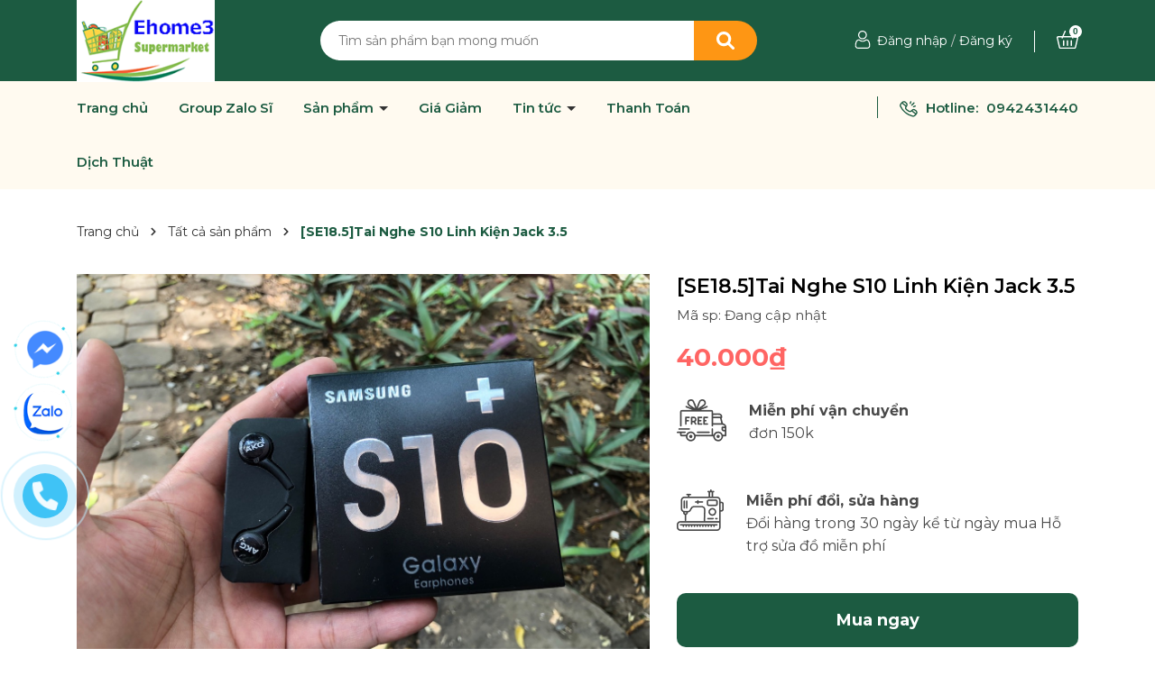

--- FILE ---
content_type: text/html; charset=utf-8
request_url: https://sieuthiehome3.com/tai-nghe-s10-linh-kien-jack-3-5
body_size: 62081
content:
<!DOCTYPE html>
<html lang="vi">
	<head>
		<meta charset="UTF-8" />
		<meta name="theme-color" content="#f02b2b" />
		<link rel="canonical" href="https://sieuthiehome3.com/tai-nghe-s10-linh-kien-jack-3-5"/>
		<meta name='revisit-after' content='2 days' />
		<meta name="viewport" content="width=device-width, minimum-scale=1.0, maximum-scale=1.0, user-scalable=no">	
		<meta name="robots" content="noodp,index,follow" />
		<meta name="description" content="">
		<title>[SE18.5]Tai Nghe S10 Linh Kiện Jack 3.5		</title>
		<meta name="keywords" content="[SE18.5]Tai Nghe S10 Linh Kiện Jack 3.5, Tất cả sản phẩm, Âm Thanh, Hàng Mới Về, Tai nghe Nhét Tai Các Loại, Siêu Thị Ehome 3, sieuthiehome3.com"/>		
		

	<meta property="og:type" content="product">
	<meta property="og:title" content="[SE18.5]Tai Nghe S10 Linh Kiện Jack 3.5">
	
		<meta property="og:image" content="https://bizweb.dktcdn.net/thumb/grande/100/458/082/products/[base64].jpg?v=1680576394090">
		<meta property="og:image:secure_url" content="https://bizweb.dktcdn.net/thumb/grande/100/458/082/products/[base64].jpg?v=1680576394090">
	
		<meta property="og:image" content="https://bizweb.dktcdn.net/thumb/grande/100/458/082/products/[base64].jpg?v=1680576409590">
		<meta property="og:image:secure_url" content="https://bizweb.dktcdn.net/thumb/grande/100/458/082/products/[base64].jpg?v=1680576409590">
	
		<meta property="og:image" content="https://bizweb.dktcdn.net/thumb/grande/100/458/082/products/[base64].jpg?v=1680576429323">
		<meta property="og:image:secure_url" content="https://bizweb.dktcdn.net/thumb/grande/100/458/082/products/[base64].jpg?v=1680576429323">
	
	<meta property="og:price:amount" content="40.000">
	<meta property="og:price:currency" content="VND">

<meta property="og:description" content="">
<meta property="og:url" content="https://sieuthiehome3.com/tai-nghe-s10-linh-kien-jack-3-5">
<meta property="og:site_name" content="Siêu Thị Ehome 3">	
		<link rel="icon" href="//bizweb.dktcdn.net/100/458/082/themes/921140/assets/favicon.png?1750251368890" type="image/x-icon" />
		<link rel="preload" as="script" href="//bizweb.dktcdn.net/100/458/082/themes/921140/assets/jquery.js?1750251368890" />
		<script src="//bizweb.dktcdn.net/100/458/082/themes/921140/assets/jquery.js?1750251368890" type="text/javascript"></script>
		<link rel="preload" as="script" href="//bizweb.dktcdn.net/100/458/082/themes/921140/assets/swiper.js?1750251368890" />
		<script src="//bizweb.dktcdn.net/100/458/082/themes/921140/assets/swiper.js?1750251368890" type="text/javascript"></script>
		<link rel="preload" as="script" href="//bizweb.dktcdn.net/100/458/082/themes/921140/assets/lazy.js?1750251368890" />
		<script src="//bizweb.dktcdn.net/100/458/082/themes/921140/assets/lazy.js?1750251368890" type="text/javascript"></script>
		<link rel="preload" as='style'  type="text/css" href="//bizweb.dktcdn.net/100/458/082/themes/921140/assets/bootstrap-4-3-min.css?1750251368890">
<link rel="preload" as='style' type="text/css" href="//bizweb.dktcdn.net/100/458/082/themes/921140/assets/main.scss.css?1750251368890">
<link rel="preload" as='style'  type="text/css" href="//bizweb.dktcdn.net/100/458/082/themes/921140/assets/index.scss.css?1750251368890">
<link rel="preload" as='style'  type="text/css" href="//bizweb.dktcdn.net/100/458/082/themes/921140/assets/404page.scss.css?1750251368890">
<link rel="preload" as='style'  type="text/css" href="//bizweb.dktcdn.net/100/458/082/themes/921140/assets/quickviews_popup_cart.scss.css?1750251368890">
<style>
	:root {
		--mainColor: #1c5b41;
		--textColor: #231f20;
	}
</style>
<link rel="stylesheet" href="//bizweb.dktcdn.net/100/458/082/themes/921140/assets/bootstrap-4-3-min.css?1750251368890">
<link href="//bizweb.dktcdn.net/100/458/082/themes/921140/assets/main.scss.css?1750251368890" rel="stylesheet" type="text/css" media="all" />	
<link rel="preload" as='style' type="text/css" href="https://fonts.googleapis.com/css2?family=Roboto:wght@300;400;500;700&display=swap">
<link href="//bizweb.dktcdn.net/100/458/082/themes/921140/assets/breadcrumb_style.scss.css?1750251368890" rel="stylesheet" type="text/css" media="all" />






<link href="//bizweb.dktcdn.net/100/458/082/themes/921140/assets/product_style.scss.css?1750251368890" rel="stylesheet" type="text/css" media="all" />




<link href="//bizweb.dktcdn.net/100/458/082/themes/921140/assets/quickviews_popup_cart.scss.css?1750251368890" rel="stylesheet" type="text/css" media="all" />

<link href="//bizweb.dktcdn.net/100/458/082/themes/921140/assets/style_update.scss.css?1750251368890" rel="stylesheet" type="text/css" media="all" />
		<script>
	var Bizweb = Bizweb || {};
	Bizweb.store = 'sieuthiehome.mysapo.net';
	Bizweb.id = 458082;
	Bizweb.theme = {"id":921140,"name":"Alena - 13/9/2023","role":"main"};
	Bizweb.template = 'product';
	if(!Bizweb.fbEventId)  Bizweb.fbEventId = 'xxxxxxxx-xxxx-4xxx-yxxx-xxxxxxxxxxxx'.replace(/[xy]/g, function (c) {
	var r = Math.random() * 16 | 0, v = c == 'x' ? r : (r & 0x3 | 0x8);
				return v.toString(16);
			});		
</script>
<script>
	(function () {
		function asyncLoad() {
			var urls = [];
			for (var i = 0; i < urls.length; i++) {
				var s = document.createElement('script');
				s.type = 'text/javascript';
				s.async = true;
				s.src = urls[i];
				var x = document.getElementsByTagName('script')[0];
				x.parentNode.insertBefore(s, x);
			}
		};
		window.attachEvent ? window.attachEvent('onload', asyncLoad) : window.addEventListener('load', asyncLoad, false);
	})();
</script>


<script>
	window.BizwebAnalytics = window.BizwebAnalytics || {};
	window.BizwebAnalytics.meta = window.BizwebAnalytics.meta || {};
	window.BizwebAnalytics.meta.currency = 'VND';
	window.BizwebAnalytics.tracking_url = '/s';

	var meta = {};
	
	meta.product = {"id": 30353269, "vendor": "Khác", "name": "[SE18.5]Tai Nghe S10 Linh Kiện Jack 3.5",
	"type": "", "price": 40000 };
	
	
	for (var attr in meta) {
	window.BizwebAnalytics.meta[attr] = meta[attr];
	}
</script>

	
		<script src="/dist/js/stats.min.js?v=96f2ff2"></script>
	












		
		<script>var ProductReviewsAppUtil=ProductReviewsAppUtil || {};ProductReviewsAppUtil.store={name: 'Siêu Thị Ehome 3'};</script>
		
<script type="application/ld+json">
        {
        "@context": "http://schema.org",
        "@type": "BreadcrumbList",
        "itemListElement": 
        [
            {
                "@type": "ListItem",
                "position": 1,
                "item": 
                {
                  "@id": "https://sieuthiehome3.com",
                  "name": "Trang chủ"
                }
            },
      
            {
                "@type": "ListItem",
                "position": 2,
                "item": 
                {
                  "@id": "https://sieuthiehome3.com/tai-nghe-s10-linh-kien-jack-3-5",
                  "name": "[SE18.5]Tai Nghe S10 Linh Kiện Jack 3.5"
                }
            }
      
        
      
      
      
      
    
        ]
        }
</script>

		<script>
			$(document).ready(function ($) {
				awe_lazyloadImage();
			});
			function awe_lazyloadImage() {
				var ll = new LazyLoad({
					elements_selector: ".lazyload",
					load_delay: 100,
					threshold: 0
				});
			} window.awe_lazyloadImage=awe_lazyloadImage;
		</script>
	</head>
	<body>
		<div class="opacity_menu"></div>
<header class="header">
	<div class="topbar">
		<div class="container">
			<div class="row align-items-center">
				<div class="col-lg-3 col-5 contact-header">
					
					<a href="/" class="logo" title="Logo">	
						<img width="153" height="40" src="//bizweb.dktcdn.net/100/458/082/themes/921140/assets/logo.png?1750251368890" alt="Siêu Thị Ehome 3">
					</a>
					
				</div>
				<div class="col-lg-5 col-12 search">
			
					
<div class="header_search">
	<form class="input-group search-bar" action="/search" method="get" role="search">

		<input type="search" name="query" value="" placeholder="Tìm sản phẩm bạn mong muốn" class="input-group-field st-default-search-input search-text" autocomplete="off" required>
		<span class="input-group-btn">
			<button class="btn icon-fallback-text">
				<svg xmlns="http://www.w3.org/2000/svg" viewBox="0 0 512 512"><path d="M500.3 443.7l-119.7-119.7c27.22-40.41 40.65-90.9 33.46-144.7C401.8 87.79 326.8 13.32 235.2 1.723C99.01-15.51-15.51 99.01 1.724 235.2c11.6 91.64 86.08 166.7 177.6 178.9c53.8 7.189 104.3-6.236 144.7-33.46l119.7 119.7c15.62 15.62 40.95 15.62 56.57 0C515.9 484.7 515.9 459.3 500.3 443.7zM79.1 208c0-70.58 57.42-128 128-128s128 57.42 128 128c0 70.58-57.42 128-128 128S79.1 278.6 79.1 208z"/></svg>
			</button>
		</span>
	</form>
	
	<div id='search_suggestion'>
	<div id='search_top'>
		<div id="product_results"></div>
		<div id="article_results"></div>
	</div>
	<div id='search_bottom'>
		<a class='show_more' href='#'>Hiển thị tất cả kết quả cho "<span></span>"</a>
	</div>
</div>
<script>
	$(document).ready(function ($) {
		var settings = {
			searchArticle: "0",
			articleLimit: 5,
			productLimit: 5,
			showDescription: "0"
		};
		var suggestionWrap = document.getElementById('search_suggestion');
		var searchTop = document.getElementById('search_top');
		var productResults = document.getElementById('product_results');
		var articleResults = document.getElementById('article_results');
		var searchBottom = document.getElementById('search_bottom');
		var isArray = function(a) {
			return Object.prototype.toString.call(a) === "[object Array]";
		}
		var createEle = function(desc) {
			if (!isArray(desc)) {
				return createEle.call(this, Array.prototype.slice.call(arguments));
			}
			var tag = desc[0];
			var attributes = desc[1];
			var el = document.createElement(tag);
			var start = 1;
			if (typeof attributes === "object" && attributes !== null && !isArray(attributes)) {
				for (var attr in attributes) {
					el[attr] = attributes[attr];
				}
				start = 2;
			}
			for (var i = start; i < desc.length; i++) {
				if (isArray(desc[i])) {
					el.appendChild(createEle(desc[i]));
				}
				else {
					el.appendChild(document.createTextNode(desc[i]));
				}
			}
			return el;
		}
		var loadResult = function(data, type) {
			if(type==='product')
			{
				productResults.innerHTML = '';
			}
			if(type==='article')
			{
				articleResults.innerHTML = '';
			}
			var articleLimit = parseInt(settings.articleLimit);
			var productLimit = parseInt(settings.productLimit);
			var showDescription = settings.showDescription;
			if(data.indexOf('<iframe') > -1) {
				data = data.substr(0, (data.indexOf('<iframe') - 1))
			}
			var dataJson = JSON.parse(data);
			if(dataJson.results !== undefined)
			{
				var resultList = [];
				searchTop.style.display = 'block';
				if(type === 'product') {
					productResults.innerHTML = ''
					productLimit = Math.min(dataJson.results.length, productLimit);
					for(var i = 0; i < productLimit; i++) {
						resultList[i] = dataJson.results[i];
					}
				}
				else {
					articleResults.innerHTML = '';
					articleLimit = Math.min(dataJson.results.length, articleLimit);
					for(var i = 0; i < articleLimit; i++) {
						resultList[i] = dataJson.results[i];
					}
				}
				var searchTitle = 'Sản phẩm gợi ý'
				if(type === 'article') {
					searchTitle = 'Bài viết';
				}
				var searchHeading = createEle(['h3', searchTitle]);
				var searchList = document.createElement('ul');
				for(var index = 0; index < resultList.length; index++) {
					var item = resultList[index];
					var priceDiv = '';
					var descriptionDiv = '';
					if(type == 'product') {
						if(item.price_contact) {
							priceDiv = ['div', {className: 'item_price'},
										['ins', item.price_contact]
									   ];
						}
						else {
							if(item.price_from) {
								priceDiv = ['div', {className: 'item_price'},
											['span', 'Từ '],
											['ins', item.price_from]
										   ];
							}
							else {
								priceDiv = ['div', {className: 'item_price'},
											['ins', parseFloat(item.price)  ? item.price : 'Liên hệ']
										   ];
							}
						}
						if(item.compare_at_price !== undefined) {
							priceDiv.push(['del', item.compare_at_price]);
						}
					}
					if(showDescription == '1') {
						descriptionDiv = ['div', {className: 'item_description'}, item.description]
					}
					var searchItem = createEle(
						['li',
						 ['a', {href: item.url, title: item.title},
						  ['div', {className: 'item_image'},
						   ['img', {src: item.thumbnail, alt: item.title}]
						  ],
						  ['div', {className: 'item_detail'},
						   ['div', {className: 'item_title'},
							['h4', item.title]
						   ],
						   priceDiv, descriptionDiv
						  ]
						 ]
						]
					)
					searchList.appendChild(searchItem);
				}
				if(type === 'product') {
					productResults.innerHTML = '';
					productResults.appendChild(searchHeading);
					productResults.appendChild(searchList);
				}
				else {
					articleResults.innerHTML = '';
					articleResults.appendChild(searchHeading);
					articleResults.appendChild(searchList);
				}
			}
			else
			{
				if(type !== 'product' && false)
				{
					searchTop.style.display = 'none'
				}
			}
		}
		var loadAjax = function(q) {
			if(settings.searchArticle === '1') {
				loadArticle(q);
			}
			loadProduct(q);
		}
		var loadProduct = function(q) {
			var xhttp = new XMLHttpRequest();
			xhttp.onreadystatechange = function() {
				if(this.readyState == 4 && this.status == 200) {
					loadResult(this.responseText, 'product')
				}
			}
			xhttp.open('GET', '/search?type=product&q=' + q + '&view=json', true);
			xhttp.send();
		}
		var loadArticle = function(q) {
			var xhttp = new XMLHttpRequest();
			xhttp.onreadystatechange = function() {
				if(this.readyState == 4 && this.status == 200) {
					loadResult(this.responseText, 'article')
				}
			}
			xhttp.open('GET', '/search?type=article&q=' + q + '&view=json', true);
			xhttp.send();
		}
		var searchForm = document.querySelectorAll('form[action="/search"]');
		var getPos = function(el) {
			for (var lx=0, ly=0; el != null; lx += el.offsetLeft, ly += el.offsetTop, el = el.offsetParent);
			return {x: lx,y: ly};
		}
		var initSuggestion = function(el) {

			var parentTop = el.offsetParent.offsetTop;
			var position = getPos(el);
			var searchInputHeight = el.offsetHeight;
			var searchInputWidth = el.offsetWidth;
			var searchInputX = position.x;
			var searchInputY = position.y;
			var suggestionPositionX = searchInputX;
			var suggestionPositionY = searchInputY + searchInputHeight;
			suggestionWrap.style.left = '0px';
			suggestionWrap.style.top = 52 + 'px';
			suggestionWrap.style.width = searchInputWidth + 'px';
		}
		window.__q__ = '';
		var loadAjax2 = function (q) {
			if(settings.searchArticle === '1') {
			}
			window.__q__ = q;
			return $.ajax({
				url: '/search?type=product&q=' + q + '&view=json',
				type:'GET'
			}).promise();
		};
		if(searchForm.length > 0) {
			for(var i = 0; i < searchForm.length; i++) {
				var form = searchForm[i];

				var searchInput = form.querySelector('input');

				var keyup = Rx.Observable.fromEvent(searchInput, 'keyup')
				.map(function (e) {
					var __q = e.target.value;
					initSuggestion(e.target);
					if(__q === '' || __q === null) {
						suggestionWrap.style.display = 'none';
					}
					else{
						suggestionWrap.style.display = 'block';
						var showMore = searchBottom.getElementsByClassName('show_more')[0];
						showMore.setAttribute('href', '/search?q=' + __q);
						showMore.querySelector('span').innerHTML = __q;
					}
					return e.target.value;
				})
				.filter(function (text) {
					return text.length > 0;
				})
				.debounce(300  )
				.distinctUntilChanged();
				var searcher = keyup.flatMapLatest(loadAjax2);
				searcher.subscribe(
					function (data) {
						loadResult(data, 'product');
						if(settings.searchArticle === '1') {
							loadArticle(window.__q__);
						}
					},
					function (error) {

					});
			}
		}
		window.addEventListener('click', function() {
			suggestionWrap.style.display = 'none';
		});
	});

</script>
	
</div>
				
					
				</div>
				<div class="col-lg-4 col-7 account-header">
					<div class="account">
						<svg xmlns="http://www.w3.org/2000/svg" width="24" height="24" viewBox="0 0 24 24" fill="none">
							<path d="M11.8575 11.6341C13.181 11.6341 14.327 11.1594 15.2635 10.2228C16.1998 9.28636 16.6747 8.14058 16.6747 6.81689C16.6747 5.49365 16.2 4.34771 15.2634 3.41098C14.3268 2.4747 13.1809 2 11.8575 2C10.5338 2 9.388 2.4747 8.45157 3.41113C7.51514 4.34756 7.04028 5.49349 7.04028 6.81689C7.04028 8.14058 7.51514 9.28652 8.45157 10.2229C9.3883 11.1592 10.5342 11.6341 11.8575 11.6341V11.6341ZM9.28042 4.23983C9.99896 3.5213 10.8418 3.17203 11.8575 3.17203C12.8729 3.17203 13.716 3.5213 14.4347 4.23983C15.1532 4.95852 15.5026 5.80157 15.5026 6.81689C15.5026 7.83251 15.1532 8.6754 14.4347 9.39409C13.716 10.1128 12.8729 10.4621 11.8575 10.4621C10.8422 10.4621 9.99926 10.1126 9.28042 9.39409C8.56173 8.67556 8.21231 7.83251 8.21231 6.81689C8.21231 5.80157 8.56173 4.95852 9.28042 4.23983Z" fill="white"/>
							<path d="M20.2863 17.379C20.2592 16.9893 20.2046 16.5642 20.1242 16.1153C20.043 15.663 19.9385 15.2354 19.8134 14.8447C19.684 14.4408 19.5084 14.0419 19.2909 13.6597C19.0656 13.2629 18.8007 12.9175 18.5034 12.6332C18.1926 12.3358 17.812 12.0967 17.372 11.9223C16.9334 11.7488 16.4475 11.6609 15.9276 11.6609C15.7234 11.6609 15.526 11.7447 15.1447 11.9929C14.91 12.146 14.6355 12.323 14.3291 12.5188C14.0671 12.6857 13.7122 12.8421 13.2738 12.9837C12.8461 13.1221 12.4118 13.1923 11.983 13.1923C11.5546 13.1923 11.1203 13.1221 10.6923 12.9837C10.2544 12.8423 9.89931 12.6859 9.63778 12.5189C9.33428 12.325 9.05962 12.148 8.82143 11.9928C8.44042 11.7445 8.24297 11.6608 8.03881 11.6608C7.51879 11.6608 7.03295 11.7488 6.59457 11.9225C6.15481 12.0966 5.77411 12.3357 5.46298 12.6334C5.16574 12.9178 4.90085 13.2631 4.67563 13.6597C4.45849 14.0419 4.28271 14.4406 4.15332 14.8448C4.02835 15.2356 3.92383 15.663 3.84265 16.1153C3.76208 16.5636 3.70761 16.9888 3.6806 17.3794C3.65405 17.7614 3.64062 18.1589 3.64062 18.5605C3.64062 19.6045 3.9725 20.4497 4.62695 21.073C5.27331 21.6881 6.12841 21.9999 7.1686 21.9999H16.7987C17.8386 21.9999 18.6937 21.6881 19.3402 21.073C19.9948 20.4501 20.3267 19.6046 20.3267 18.5603C20.3265 18.1573 20.313 17.7598 20.2863 17.379V17.379ZM18.5321 20.2238C18.105 20.6303 17.538 20.8279 16.7986 20.8279H7.1686C6.42901 20.8279 5.862 20.6303 5.43506 20.224C5.0162 19.8253 4.81265 19.281 4.81265 18.5605C4.81265 18.1857 4.82501 17.8157 4.84973 17.4605C4.87384 17.112 4.92312 16.7291 4.99621 16.3223C5.06839 15.9206 5.16025 15.5435 5.2695 15.2022C5.37433 14.8749 5.5173 14.5508 5.69461 14.2386C5.86383 13.941 6.05853 13.6858 6.27337 13.4801C6.47433 13.2877 6.72763 13.1302 7.02609 13.0121C7.30212 12.9028 7.61233 12.843 7.94909 12.834C7.99013 12.8558 8.06322 12.8975 8.18163 12.9747C8.42257 13.1317 8.70028 13.3108 9.00728 13.5069C9.35335 13.7276 9.79921 13.9268 10.3319 14.0988C10.8765 14.2749 11.4319 14.3643 11.9832 14.3643C12.5345 14.3643 13.0901 14.2749 13.6344 14.099C14.1675 13.9267 14.6132 13.7276 14.9597 13.5066C15.2739 13.3058 15.5438 13.1319 15.7848 12.9747C15.9032 12.8976 15.9763 12.8558 16.0173 12.834C16.3542 12.843 16.6644 12.9028 16.9406 13.0121C17.2389 13.1302 17.4922 13.2878 17.6932 13.4801C17.908 13.6856 18.1027 13.9409 18.2719 14.2387C18.4494 14.5508 18.5925 14.875 18.6972 15.202C18.8066 15.5438 18.8986 15.9207 18.9706 16.3222C19.0436 16.7297 19.093 17.1127 19.1171 17.4606V17.4609C19.142 17.8148 19.1545 18.1846 19.1547 18.5605C19.1545 19.2811 18.951 19.8253 18.5321 20.2238V20.2238Z" fill="white"/>
						</svg>
						<div class="list-unstyled">
							
							<a class="btnx" href="/account/login" title="Đăng nhập">Đăng nhập</a>
							<span>/</span>
							<a href="/account/register" title="Đăng ký">Đăng ký</a>
							
						</div>
					</div>
					<div class="block-cart">
						<a href="/cart" class="header-cart" aria-label="Xem giỏ hàng" title="Giỏ hàng">
							<svg xmlns="http://www.w3.org/2000/svg" width="20" height="20" viewBox="0 0 20 20" fill="none">
								<g clip-path="url(#clip0_2_75)">
									<path d="M19.7031 7.22905C19.439 6.89772 19.0428 6.70764 18.616 6.70764H14.7643L12.6756 1.9251C12.5461 1.62858 12.2007 1.49307 11.9042 1.62264C11.6076 1.75213 11.4722 2.09756 11.6017 2.39412L13.4855 6.70768H6.51449L8.39828 2.39412C8.52778 2.09756 8.39238 1.75217 8.09582 1.62264C7.7993 1.49307 7.45387 1.6285 7.32438 1.9251L5.23574 6.70768H1.38403C0.957229 6.70768 0.561018 6.89772 0.296916 7.22909C0.0376587 7.5544 -0.0580053 7.9726 0.0344556 8.37659L2.09137 17.361C2.235 17.9883 2.78996 18.4264 3.44094 18.4264H16.5591C17.21 18.4264 17.765 17.9883 17.9086 17.361L19.9655 8.37655C20.058 7.97256 19.9623 7.55436 19.7031 7.22905ZM16.5591 17.2545H3.44094C3.34145 17.2545 3.2543 17.1893 3.23371 17.0994L1.1768 8.11506C1.16067 8.04456 1.18774 7.99151 1.21336 7.95944C1.23711 7.9296 1.2909 7.87956 1.38403 7.87956H4.72399L4.57051 8.231C4.44102 8.52757 4.57641 8.87296 4.87297 9.00249C4.9493 9.03585 5.02883 9.05163 5.10715 9.05163C5.33301 9.05163 5.54824 8.92026 5.64442 8.70007L6.00274 7.87964H13.9973L14.3557 8.70007C14.4518 8.9203 14.6671 9.05163 14.8929 9.05163C14.9712 9.05163 15.0508 9.03585 15.1271 9.00249C15.4237 8.87299 15.5591 8.52757 15.4296 8.231L15.2761 7.87956H18.6161C18.7092 7.87956 18.763 7.9296 18.7867 7.95944C18.8123 7.99155 18.8394 8.0446 18.8233 8.11503L16.7664 17.0994C16.7457 17.1893 16.6586 17.2545 16.5591 17.2545Z" fill="white"/>
									<path d="M6.48438 10.4186C6.16078 10.4186 5.89844 10.6809 5.89844 11.0045V15.3014C5.89844 15.625 6.16078 15.8873 6.48438 15.8873C6.80797 15.8873 7.07031 15.625 7.07031 15.3014V11.0045C7.07031 10.6809 6.80801 10.4186 6.48438 10.4186Z" fill="white"/>
									<path d="M10 10.4186C9.67641 10.4186 9.41406 10.6809 9.41406 11.0045V15.3014C9.41406 15.625 9.67641 15.8873 10 15.8873C10.3236 15.8873 10.5859 15.625 10.5859 15.3014V11.0045C10.5859 10.6809 10.3236 10.4186 10 10.4186Z" fill="white"/>
									<path d="M13.5156 10.4186C13.192 10.4186 12.9297 10.6809 12.9297 11.0045V15.3014C12.9297 15.625 13.192 15.8873 13.5156 15.8873C13.8392 15.8873 14.1016 15.625 14.1016 15.3014V11.0045C14.1015 10.6809 13.8392 10.4186 13.5156 10.4186Z" fill="white"/>
								</g>
								<defs>
									<clipPath id="clip0_2_75">
										<rect width="20" height="20" fill="white"/>
									</clipPath>
								</defs>
							</svg>
							<span class="count_item_pr">0</span>
						</a>
						<div class="top-cart-content">					
							<div class="CartHeaderContainer">
							</div>
						</div>
						
					</div>
				</div>
			</div>
		</div>
	</div>

</header>
<div class="header-menu">
	<div class="container">
		<div class="row">
			<div class="col-lg-9 col-12 col-menu">
				<div class="menu-bar d-lg-none d-block">
					<svg xmlns="http://www.w3.org/2000/svg" width="18" height="12" viewBox="0 0 18 12" fill="none">
						<path d="M6 2V0H18V2H6Z" fill="#fff"/>
						<path d="M0 7H18V5H0V7Z" fill="#fff"/>
						<path d="M6 12H18V10H6V12Z" fill="#fff"/>
					</svg>
				</div>
				<nav class="header-nav">
	<ul class="item_big">
		<li class="nav-item ">				
			<a class="a-img" href="/" title="Trang chủ">
				Trang chủ
			</a>
		</li>
		<li class="nav-item ">				
			<a class="a-img" href="https://zalo.me/g/vbedkc024" title="Group Zalo Sĩ">
				Group Zalo Sĩ
			</a>
		</li>
		<li class="nav-item ">
			<a class="a-img caret-down" href="/collections/all" title="Sản phẩm">
				Sản phẩm
			</a>
			<i class="fa fa-caret-down"></i>
			<ul class="item_small">
				<li>
					<a class="caret-down" href="/coc-cap-bo-sac-cac-loai" title="Cóc, Cáp, Bộ Sạc các Loại">
						Cóc, Cáp, Bộ Sạc các Loại 
					</a>
					<i class="fa fa-caret-down"></i>
					<ul>
						<li>
							<a href="/cap-sac-iphone" title="Cáp sạc Iphone" class="a3">Cáp sạc Iphone</a>
						</li>
						<li>
							<a href="/cap-type-c-to-lighning" title="Cáp Type C to Lighning" class="a3">Cáp Type C to Lighning</a>
						</li>
						<li>
							<a href="/cap-sac-3-dau-sac-da-nang" title="Cáp sạc 3 đầu, sạc đa năng" class="a3">Cáp sạc 3 đầu, sạc đa năng</a>
						</li>
						<li>
							<a href="/cap-sac-micro-type-c" title="Cáp sạc Micro/Type C" class="a3">Cáp sạc Micro/Type C</a>
						</li>
						<li>
							<a href="/cap-sac-usb-type-c" title="Cáp sạc Usb Type C" class="a3">Cáp sạc Usb Type C</a>
						</li>
						<li>
							<a href="/cap-sac-usb-type-c-1" title="Cáp Sạc Usb to MicroUsb" class="a3">Cáp Sạc Usb to MicroUsb</a>
						</li>
						<li>
							<a href="/cap-type-c-to-type-c" title="Cáp Type C To Type C" class="a3">Cáp Type C To Type C</a>
						</li>
						<li>
							<a href="/bo-sac-cac-loai" title="Bộ Sạc các loại" class="a3">Bộ Sạc các loại</a>
						</li>
						<li>
							<a href="/bo-sac-type-c" title="Bộ Sạc Type C" class="a3">Bộ Sạc Type C</a>
						</li>
						<li>
							<a href="/coc-sac-cac-loai" title="Cóc sạc các loại" class="a3">Cóc sạc các loại</a>
						</li>
						<li>
							<a href="/coc-sac-dau-type-c-pd" title="Cóc Sạc Đầu Type C (PD)" class="a3">Cóc Sạc Đầu Type C (PD)</a>
						</li>
						<li>
							<a href="/jack-chuyen-cap-chuyen-doi" title="jack chuyển, cáp chuyển đổi" class="a3">jack chuyển, cáp chuyển đổi</a>
						</li>
					</ul>
				</li>
				<li>
					<a class="" href="/tat-ca-san-pham" title="Tất Cả Sản Phầm">
						Tất Cả Sản Phầm 
					</a>
				</li>
				<li>
					<a class="caret-down" href="/am-thanh" title="Âm Thanh">
						Âm Thanh 
					</a>
					<i class="fa fa-caret-down"></i>
					<ul>
						<li>
							<a href="/tai-nghe-cac-loai" title="Tai Nghe Các Loại" class="a3">Tai Nghe Các Loại</a>
						</li>
						<li>
							<a href="/tai-nghe-nhet-tai-cac-loai" title="Tai nghe Nhét Tai Các Loại" class="a3">Tai nghe Nhét Tai Các Loại</a>
						</li>
						<li>
							<a href="/tai-nghe-bluetooths" title="Tai Nghe Bluetooths" class="a3">Tai Nghe Bluetooths</a>
						</li>
						<li>
							<a href="/loa-bluetooth" title="Loa Bluetooth" class="a3">Loa Bluetooth</a>
						</li>
						<li>
							<a href="/usb-bluetooth-cap-loa" title="Usb Bluetooth Cáp Loa" class="a3">Usb Bluetooth Cáp Loa</a>
						</li>
					</ul>
				</li>
				<li>
					<a class="" href="/smartwatch" title="SmartWatch">
						SmartWatch 
					</a>
				</li>
				<li>
					<a class="" href="/sanphamgiagiam" title="Giá Giảm">
						Giá Giảm 
					</a>
				</li>
				<li>
					<a class="caret-down" href="/pin-sac-du-phong" title="Pin Sạc Dự Phòng">
						Pin Sạc Dự Phòng 
					</a>
					<i class="fa fa-caret-down"></i>
					<ul>
						<li>
							<a href="/pin-10000-mah" title="Pin <=10000 mah" class="a3">Pin <=10000 mah</a>
						</li>
						<li>
							<a href="/pin-20000-mah" title="Pin <= 20000 Mah" class="a3">Pin <= 20000 Mah</a>
						</li>
						<li>
							<a href="/pin-30000-mah" title="Pin <= 30000 mah" class="a3">Pin <= 30000 mah</a>
						</li>
						<li>
							<a href="/pin-50000mah" title="Pin <= 50000 mah" class="a3">Pin <= 50000 mah</a>
						</li>
					</ul>
				</li>
				<li>
					<a class="" href="/tau-sac-coc-xac-xe-hoi" title="Tẩu sạc, Cóc xạc Xe hơi">
						Tẩu sạc, Cóc xạc Xe hơi 
					</a>
				</li>
				<li>
					<a class="" href="/pin-dien-thoai" title="Pin điện Thoại">
						Pin điện Thoại 
					</a>
				</li>
				<li>
					<a class="caret-down" href="/cuong-cuc-dien-thoai" title="Cường Cực Điện Thoại">
						Cường Cực Điện Thoại 
					</a>
					<i class="fa fa-caret-down"></i>
					<ul>
						<li>
							<a href="/cuong-luc-oppo" title="Cường Lực Oppo" class="a3">Cường Lực Oppo</a>
						</li>
						<li>
							<a href="/cuong-luc-iphone" title="Cường Lực Iphone" class="a3">Cường Lực Iphone</a>
						</li>
					</ul>
				</li>
				<li>
					<a class="caret-down" href="/linh-kien-may-tinh" title="Linh Kiện Máy Tính">
						Linh Kiện Máy Tính 
					</a>
					<i class="fa fa-caret-down"></i>
					<ul>
						<li>
							<a href="/usb-the-nho-usb-bluetooth" title="Usb, Thẻ nhớ, Usb bluetooth" class="a3">Usb, Thẻ nhớ, Usb bluetooth</a>
						</li>
						<li>
							<a href="/chuot-vi-tinh" title="Chuột Vi Tính" class="a3">Chuột Vi Tính</a>
						</li>
						<li>
							<a href="/doc-the-hub-chuyen-doi" title="Đọc Thẻ, Hub Chuyển đổi" class="a3">Đọc Thẻ, Hub Chuyển đổi</a>
						</li>
					</ul>
				</li>
				<li>
					<a class="" href="/gia-dung-mo-hang-do-linh-tinh" title="SP Khác">
						SP Khác 
					</a>
				</li>
				<li>
					<a class="" href="/gia-do-dien-thoai-gay-chup-anh" title="Giá Đỡ Điện Thoại, Gậy Chụp Ảnh">
						Giá Đỡ Điện Thoại, Gậy Chụp Ảnh 
					</a>
				</li>
				<li>
					<a class="" href="/tui-dung-rac-bao-tay-khan-uot" title="Túi đựng rác, bao tay, khăn ướt">
						Túi đựng rác, bao tay, khăn ướt 
					</a>
				</li>
				<li>
					<a class="" href="/dau-an-gia-vi" title="Dầu ăn, gia Vị">
						Dầu ăn, gia Vị 
					</a>
				</li>
				<li>
					<a class="" href="/o-dien" title="Ổ Điện">
						Ổ Điện 
					</a>
				</li>
			</ul>
		</li>
		<li class="nav-item ">				
			<a class="a-img" href="/sanphamgiagiam" title="Giá Giảm">
				Giá Giảm
			</a>
		</li>
		<li class="nav-item ">
			<a class="a-img caret-down" href="/am-thuc-ehome-3-2" title="Tin tức">
				Tin tức
			</a>
			<i class="fa fa-caret-down"></i>
			<ul class="item_small">
				<li>
					<a class="" href="https://www.facebook.com/groups/muabanehome3/" title="Group Cộng Đồng">
						Group Cộng Đồng 
					</a>
				</li>
				<li>
					<a class="" href="/thu-thuat" title="Thủ Thuật">
						Thủ Thuật 
					</a>
				</li>
				<li>
					<a class="" href="/dich-vu-xe-du-lich-ehome3" title="Dịch Vụ Xe du Lịch Ehome3">
						Dịch Vụ Xe du Lịch Ehome3 
					</a>
				</li>
				<li>
					<a class="" href="/am-thuc-ehome-3-2" title="Ẩm Thực Ehome 3">
						Ẩm Thực Ehome 3 
					</a>
				</li>
				<li>
					<a class="" href="/dich-vu-ehome-3" title="Các Dịch Vụ Ehome 3">
						Các Dịch Vụ Ehome 3 
					</a>
				</li>
				<li>
					<a class="" href="/khoa-hoc-ehome3" title="Lớp Học Ehome">
						Lớp Học Ehome 
					</a>
				</li>
			</ul>
		</li>
		<li class="nav-item ">				
			<a class="a-img" href="/thong-tin-thanh-toan" title="Thanh Toán">
				Thanh Toán
			</a>
		</li>
		<li class="nav-item ">				
			<a class="a-img" href="/dichthuat" title="Dịch Thuật">
				Dịch Thuật
			</a>
		</li>
	</ul>
</nav>
			</div>
			<div class="col-lg-3 col-search-cart">
				<div class="phone_header">

					<div class="ct-header">
						<svg xmlns="http://www.w3.org/2000/svg" width="22" height="20" viewBox="0 0 22 20" fill="none">
							<path d="M7.0026 1.73991L7.81809 2.39884C9.15027 3.47525 9.3185 5.4399 8.18875 6.72742L8.07556 6.85642C7.26593 7.77912 7.04991 9.14192 7.85868 10.0643C8.63222 10.9465 9.67036 11.7227 11.1784 12.5682C12.3675 13.235 13.8544 12.9186 14.7532 11.8942L14.832 11.8045C15.9034 10.5834 17.7512 10.4249 19.0146 11.4458L19.7715 12.0573C20.8569 12.9344 21.2348 14.4653 20.4545 15.6219C19.7181 16.7134 18.8967 17.5674 17.9272 18.2654C17.3087 18.7107 16.512 18.8096 15.7757 18.6119C8.57753 16.6789 4.223 13.167 1.09904 6.66232C0.827031 6.09593 0.737959 5.44474 0.958532 4.85622C1.42443 3.61316 2.29572 2.56629 3.64249 1.56464C4.64717 0.817412 6.02944 0.953575 7.0026 1.73991Z" stroke="#1C5B41" stroke-width="1.5"/>
							<path d="M3.32318 2.79199L8.30918 6.82076" stroke="#1C5B41" stroke-width="1.5"/>
							<path d="M17.4891 2.54224L14.8114 5.20087" stroke="#1C5B41" stroke-width="1.5" stroke-linecap="round"/>
							<path d="M18.9584 6.37634L16.9225 7.08326" stroke="#1C5B41" stroke-width="1.5" stroke-linecap="round"/>
							<path d="M12.9167 3.0647L13.6407 1.04166" stroke="#1C5B41" stroke-width="1.5" stroke-linecap="round"/>
							<path d="M14.9571 12.1924L19.9431 16.2211" stroke="#1C5B41" stroke-width="1.5"/>
						</svg>
						<span>Hotline:</span>
						<a href="tel:0942431440">0942431440</a>
					</div>
				</div>
			</div>
		</div>	
	</div>
</div>		<div class="bodywrap">
			
<section class="bread-crumb">
	<div class="container">
		<ul class="breadcrumb" >					
			<li class="home">
				<a  href="/" ><span >Trang chủ</span></a>						
				<span class="mr_lr">&nbsp;<svg aria-hidden="true" focusable="false" data-prefix="fas" data-icon="chevron-right" role="img" xmlns="http://www.w3.org/2000/svg" viewBox="0 0 320 512" class="svg-inline--fa fa-chevron-right fa-w-10"><path fill="currentColor" d="M285.476 272.971L91.132 467.314c-9.373 9.373-24.569 9.373-33.941 0l-22.667-22.667c-9.357-9.357-9.375-24.522-.04-33.901L188.505 256 34.484 101.255c-9.335-9.379-9.317-24.544.04-33.901l22.667-22.667c9.373-9.373 24.569-9.373 33.941 0L285.475 239.03c9.373 9.372 9.373 24.568.001 33.941z" class=""></path></svg>&nbsp;</span>
			</li>
			
			
			<li>
				<a class="changeurl"  href="/tat-ca-san-pham"><span >Tất cả sản phẩm</span></a>						
				<span class="mr_lr">&nbsp;<svg aria-hidden="true" focusable="false" data-prefix="fas" data-icon="chevron-right" role="img" xmlns="http://www.w3.org/2000/svg" viewBox="0 0 320 512" class="svg-inline--fa fa-chevron-right fa-w-10"><path fill="currentColor" d="M285.476 272.971L91.132 467.314c-9.373 9.373-24.569 9.373-33.941 0l-22.667-22.667c-9.357-9.357-9.375-24.522-.04-33.901L188.505 256 34.484 101.255c-9.335-9.379-9.317-24.544.04-33.901l22.667-22.667c9.373-9.373 24.569-9.373 33.941 0L285.475 239.03c9.373 9.372 9.373 24.568.001 33.941z" class=""></path></svg>&nbsp;</span>
			</li>
			
			<li><strong><span>[SE18.5]Tai Nghe S10 Linh Kiện Jack 3.5</span></strong><li>
			
		</ul>
	</div>
</section>   
<section class="product layout-product" itemscope itemtype="https://schema.org/Product">	
	<meta itemprop="url" content="//sieuthiehome3.com/tai-nghe-s10-linh-kien-jack-3-5">
	<meta itemprop="name" content="[SE18.5]Tai Nghe S10 Linh Kiện Jack 3.5">
	<meta itemprop="image" content="http://bizweb.dktcdn.net/thumb/grande/100/458/082/products/[base64].jpg?v=1680576394090">
	<meta itemprop="description" content="">
	
	<meta itemprop="brand" content="Khác">
	
	
	
	
	<div class="d-none" itemprop="offers" itemscope itemtype="http://schema.org/Offer">
		<div class="inventory_quantity d-none" itemscope itemtype="http://schema.org/ItemAvailability">
			
			<span class="a-stock" itemprop="supersededBy">
				Còn hàng
			</span>
			
		</div>
		<link itemprop="availability" href="http://schema.org/InStock">
		<meta itemprop="priceCurrency" content="VND">
		<meta itemprop="price" content="40000">
		<meta itemprop="url" content="https://sieuthiehome3.com/tai-nghe-s10-linh-kien-jack-3-5">
		
		<meta itemprop="priceValidUntil" content="2099-01-01">
	</div>
	
	<div class="container">
		<div class="details-product">
			<div class="row">
				<div class="product-detail-left product-images col-12 col-md-12 col-lg-7">
					<div class="product-image-block relative">
						
						<div class="swiper-container gallery-top">
							<div class="swiper-wrapper" id="lightgallery">
								
								<a class="swiper-slide" data-hash="0" href="//bizweb.dktcdn.net/thumb/1024x1024/100/458/082/products/[base64].jpg?v=1680576394090" title="Click để xem">
									<img height="540" width="540" src="https://bizweb.dktcdn.net/100/458/082/products/[base64].jpg?v=1680576394090" alt="[SE18.5]Tai Nghe S10 Linh Kiện Jack 3.5" data-image="https://bizweb.dktcdn.net/100/458/082/products/[base64].jpg?v=1680576394090" class="img-responsive mx-auto d-block swiper-lazy" />
								</a>
								
								<a class="swiper-slide" data-hash="1" href="//bizweb.dktcdn.net/thumb/1024x1024/100/458/082/products/[base64].jpg?v=1680576409590" title="Click để xem">
									<img height="540" width="540" src="https://bizweb.dktcdn.net/100/458/082/products/[base64].jpg?v=1680576409590" alt="[SE18.5]Tai Nghe S10 Linh Kiện Jack 3.5" data-image="https://bizweb.dktcdn.net/100/458/082/products/[base64].jpg?v=1680576409590" class="img-responsive mx-auto d-block swiper-lazy" />
								</a>
								
								<a class="swiper-slide" data-hash="2" href="//bizweb.dktcdn.net/thumb/1024x1024/100/458/082/products/[base64].jpg?v=1680576429323" title="Click để xem">
									<img height="540" width="540" src="https://bizweb.dktcdn.net/100/458/082/products/[base64].jpg?v=1680576429323" alt="[SE18.5]Tai Nghe S10 Linh Kiện Jack 3.5" data-image="https://bizweb.dktcdn.net/100/458/082/products/[base64].jpg?v=1680576429323" class="img-responsive mx-auto d-block swiper-lazy" />
								</a>
								
								<a class="swiper-slide" data-hash="3" href="//bizweb.dktcdn.net/thumb/1024x1024/100/458/082/products/[base64].jpg?v=1680576471567" title="Click để xem">
									<img height="540" width="540" src="https://bizweb.dktcdn.net/100/458/082/products/[base64].jpg?v=1680576471567" alt="[SE18.5]Tai Nghe S10 Linh Kiện Jack 3.5" data-image="https://bizweb.dktcdn.net/100/458/082/products/[base64].jpg?v=1680576471567" class="img-responsive mx-auto d-block swiper-lazy" />
								</a>
								
							</div>
						</div>
						<div class="block-image">
							<div class="swiper-container gallery-thumbs">
								<div class="swiper-wrapper">
									
									<div class="swiper-slide" data-hash="0">
										<div class="p-100">
											<img height="80" width="80" src="//bizweb.dktcdn.net/thumb/medium/100/458/082/products/[base64].jpg?v=1680576394090" alt="[SE18.5]Tai Nghe S10 Linh Kiện Jack 3.5" data-image="//bizweb.dktcdn.net/thumb/medium/100/458/082/products/[base64].jpg?v=1680576394090" class="swiper-lazy" />
										</div>	
									</div>
									
									<div class="swiper-slide" data-hash="1">
										<div class="p-100">
											<img height="80" width="80" src="//bizweb.dktcdn.net/thumb/medium/100/458/082/products/[base64].jpg?v=1680576409590" alt="[SE18.5]Tai Nghe S10 Linh Kiện Jack 3.5" data-image="//bizweb.dktcdn.net/thumb/medium/100/458/082/products/[base64].jpg?v=1680576409590" class="swiper-lazy" />
										</div>	
									</div>
									
									<div class="swiper-slide" data-hash="2">
										<div class="p-100">
											<img height="80" width="80" src="//bizweb.dktcdn.net/thumb/medium/100/458/082/products/[base64].jpg?v=1680576429323" alt="[SE18.5]Tai Nghe S10 Linh Kiện Jack 3.5" data-image="//bizweb.dktcdn.net/thumb/medium/100/458/082/products/[base64].jpg?v=1680576429323" class="swiper-lazy" />
										</div>	
									</div>
									
									<div class="swiper-slide" data-hash="3">
										<div class="p-100">
											<img height="80" width="80" src="//bizweb.dktcdn.net/thumb/medium/100/458/082/products/[base64].jpg?v=1680576471567" alt="[SE18.5]Tai Nghe S10 Linh Kiện Jack 3.5" data-image="//bizweb.dktcdn.net/thumb/medium/100/458/082/products/[base64].jpg?v=1680576471567" class="swiper-lazy" />
										</div>	
									</div>
									
								</div>
							</div>
							<div class="swiper-button-next">
							</div>
							<div class="swiper-button-prev">
							</div>

						</div>
						
					</div>
				</div>
				<div class="details-pro col-12 col-md-12 col-lg-5">
					<h1 class="title-product">[SE18.5]Tai Nghe S10 Linh Kiện Jack 3.5</h1>
					<div class="sku variant-sku">
						Mã sp:
						
						Đang cập nhật
						
					</div>
					<div class="reviews_details_product ">
						<div class="sapo-product-reviews-badge sapo-product-reviews-badge-detail" data-id="30353269"></div>
					</div>
					<div class="inventory_quantity">
						<span class="mb-break">
							<span class="stock-brand-title">Thương hiệu:</span>
							<span class="a-vendor">
								
								Khác
								
							</span>
						</span>
						<span class="line">&nbsp;&nbsp;|&nbsp;&nbsp;</span>
						<span class="mb-break">
							<span class="stock-brand-title">Tình trạng:</span>
							
							
							<span class="a-stock">
								Còn hàng
							</span>
							
							
						</span>
					</div>
					<form enctype="multipart/form-data" data-cart-form id="add-to-cart-form" action="/cart/add" method="post" class="form-inline">
						<div class="price-box clearfix">
							
							<div class="special-price">
								<span class="price product-price">40.000₫</span>
								<meta itemprop="price" content="40000">
								<meta itemprop="priceCurrency" content="VND">
							</div> <!-- Giá -->
							
						</div>
						

						<div class="product-summary">
							<div class="rte">
								
								<em>Mô tả đang cập nhật</em>
								
							</div>
						</div>
						<div class="form-product">
							
							<div class="box-variant clearfix  d-none ">
								
								<input type="hidden" id="one_variant" name="variantId" value="85461789" />
								
							</div>
							<div class="service_product">
								<div class="service">
									<a><img class="img-responsive" src="//bizweb.dktcdn.net/100/458/082/themes/921140/assets/iamge_product2.png?1750251368890"/></a>
									<div class="title_text">
										<p class="title">Miễn phí vận chuyển  </p>
										<p class="text">đơn 150k</p>
									</div>
								</div>
								<div class="service">
									<a><img class="img-responsive" src="//bizweb.dktcdn.net/100/458/082/themes/921140/assets/iamge_product1.png?1750251368890"/></a>
									<div class="title_text">
										<p class="title">Miễn phí đổi, sửa hàng </p>
										<p class="text">Đổi hàng trong 30 ngày kể từ ngày mua Hỗ trợ sửa đồ miễn phí</p>
									</div>
								</div>
							</div>
							<div class="clearfix form-group ">
								<div class="flex-quantity">
									<div class="btn-mua">
																			
										<button type="button" class="btn btn-lg btn-gray btn_buy btn-buy-now">Mua ngay</button>
										
									</div>
									<div class="btn-mua button_actions clearfix">
											
										<button type="submit" class="btn btn_base normal_button btn_add_cart add_to_cart btn-cart">
											<span class="txt-main text_1">Thêm vào giỏ hàng</span>
										</button>
										
									</div>
								</div>
							</div>
						</div>
					</form>
					


<div class="tab-product">
	<div class="item-tab">
		
		<h3>
			Thông tin chi tiết sản phẩm
			<svg class="minus" xmlns="http://www.w3.org/2000/svg" width="20" height="2" viewBox="0 0 20 2" fill="none">
				<path fill-rule="evenodd" clip-rule="evenodd" d="M20 0V2H0V0H20Z" fill="black"/>
			</svg>
			<svg class="plus" xmlns="http://www.w3.org/2000/svg" width="18" height="18" viewBox="0 0 18 18" fill="none">
				<path fill-rule="evenodd" clip-rule="evenodd" d="M9.83317 8.16666H17.3332V9.83332H9.83317V17.3333H8.1665V9.83332H0.666504V8.16666H8.1665V0.666656H9.83317V8.16666Z" fill="#9E9E9E"/>
			</svg>
		</h3>
		<div class="rte product_getcontent">
			
			Thông tin sản phẩm đang được cập nhật
			
		</div>
		
	</div>
	<div class="item-tab">
		
	</div>
	<div class="item-tab">
		
	</div>
</div>


				</div>
			</div>
		</div>

		
		
		
			
		<div class="productRelate">
			<div class="block-title">
				<h2>
					<a href="/tat-ca-san-pham" title="Sản phẩm cùng loại">Sản phẩm cùng loại</a>
				</h2>
			</div>
			<div class="relate-image">
				
				<div class="product-relate-swiper swiper-container">
					<div class="swiper-wrapper">
						
						
						<div class="swiper-slide">
							<div class=" item_product_main">
								
<form action="/cart/add" method="post" class="variants product-action" data-cart-form data-id="product-actions-58020644" enctype="multipart/form-data">
	<div class="product-thumbnail">
		<a class="image_thumb scale_hover" href="/se48-bo-sac-80w-suppervooc-hbt-oppo-85g-test-30p-len-70-pin" title="[SE48] Bộ sạc 80w suppervooc HBT OPPO 85g test 30p lên 70% pin">
			<img class="lazyload" src="[data-uri]"  data-src="//bizweb.dktcdn.net/thumb/large/100/458/082/products/[base64].jpg?v=1757503096870" alt="[SE48] Bộ sạc 80w suppervooc HBT OPPO 85g test 30p lên 70% pin">
		</a>
		<div class="action d-xl-flex d-none">
			<input type="hidden" name="variantId" value="167156217" />
			<button class="btn-cart btn-views add_to_cart " title="Thêm vào giỏ hàng">
				<svg xmlns="http://www.w3.org/2000/svg" width="19" height="19" viewBox="0 0 19 19" fill="none">
					<g>
						<path d="M18.7179 6.86766C18.467 6.55289 18.0906 6.37232 17.6852 6.37232H14.026L12.0418 1.82891C11.9188 1.54721 11.5907 1.41848 11.309 1.54157C11.0272 1.66459 10.8986 1.99274 11.0216 2.27448L12.8112 6.37236H6.18877L7.97837 2.27448C8.10139 1.99274 7.97276 1.66462 7.69103 1.54157C7.40933 1.41848 7.08117 1.54713 6.95816 1.82891L4.97396 6.37236H1.31482C0.909367 6.37236 0.532967 6.55289 0.282071 6.86769C0.0357758 7.17674 -0.0551051 7.57403 0.0327328 7.95782L1.9868 16.493C2.12325 17.089 2.65046 17.5052 3.26889 17.5052H15.7311C16.3495 17.5052 16.8767 17.089 17.0132 16.493L18.9673 7.95778C19.0551 7.574 18.9642 7.1767 18.7179 6.86766ZM15.7311 16.3919H3.26889C3.17437 16.3919 3.09158 16.3299 3.07203 16.2445L1.11796 7.70937C1.10263 7.64239 1.12835 7.59199 1.15269 7.56153C1.17526 7.53318 1.22636 7.48564 1.31482 7.48564H4.48779L4.34198 7.81951C4.21897 8.10125 4.34759 8.42937 4.62932 8.55242C4.70183 8.58411 4.77739 8.59911 4.85179 8.59911C5.06636 8.59911 5.27083 8.47431 5.36219 8.26512L5.7026 7.48571H13.2975L13.6379 8.26512C13.7292 8.47434 13.9337 8.59911 14.1483 8.59911C14.2226 8.59911 14.2982 8.58411 14.3708 8.55242C14.6525 8.42941 14.7811 8.10125 14.6581 7.81951L14.5123 7.48564H17.6853C17.7737 7.48564 17.8248 7.53318 17.8474 7.56153C17.8717 7.59203 17.8974 7.64243 17.8821 7.70933L15.928 16.2445C15.9085 16.3299 15.8256 16.3919 15.7311 16.3919Z" fill="white"/>
						<path d="M6.16016 9.89771C5.85274 9.89771 5.60352 10.1469 5.60352 10.4543V14.5364C5.60352 14.8438 5.85274 15.093 6.16016 15.093C6.46757 15.093 6.7168 14.8438 6.7168 14.5364V10.4543C6.7168 10.1469 6.46761 9.89771 6.16016 9.89771Z" fill="white"/>
						<path d="M9.5 9.89771C9.19259 9.89771 8.94336 10.1469 8.94336 10.4543V14.5364C8.94336 14.8438 9.19259 15.093 9.5 15.093C9.80741 15.093 10.0566 14.8438 10.0566 14.5364V10.4543C10.0566 10.1469 9.80741 9.89771 9.5 9.89771Z" fill="white"/>
						<path d="M12.8398 9.89771C12.5324 9.89771 12.2832 10.1469 12.2832 10.4543V14.5364C12.2832 14.8438 12.5324 15.093 12.8398 15.093C13.1473 15.093 13.3965 14.8438 13.3965 14.5364V10.4543C13.3964 10.1469 13.1473 9.89771 12.8398 9.89771Z" fill="white"/>
					</g>
					<defs>
						<clipPath>
							<rect width="19" height="19" fill="white"/>
						</clipPath>
					</defs>
				</svg>
				Thêm vào giỏ hàng
			</button>

		</div>
	</div>
	<div class="product-info">
		<h3 class="product-name"><a href="/se48-bo-sac-80w-suppervooc-hbt-oppo-85g-test-30p-len-70-pin" title="[SE48] Bộ sạc 80w suppervooc HBT OPPO 85g test 30p lên 70% pin">[SE48] Bộ sạc 80w suppervooc HBT OPPO 85g test 30p lên 70% pin</a></h3>
		<div class="price-box">
90.000₫		</div>
	</div>
</form>
							</div>
						</div>
						
						
						
						<div class="swiper-slide">
							<div class=" item_product_main">
								
<form action="/cart/add" method="post" class="variants product-action" data-cart-form data-id="product-actions-58017511" enctype="multipart/form-data">
	<div class="product-thumbnail">
		<a class="image_thumb scale_hover" href="/se23-cap-du-trang-type-c-to-lighning-180-soi-dong-tich-hop-2-dau-chong-gay" title="[SE23] Cáp dù trắng type C to lighning 180 sợi đồng tích hợp 2 đầu chóng gãy">
			<img class="lazyload" src="[data-uri]"  data-src="//bizweb.dktcdn.net/thumb/large/100/458/082/products/[base64].jpg?v=1757502617293" alt="[SE23] Cáp dù trắng type C to lighning 180 sợi đồng tích hợp 2 đầu chóng gãy">
		</a>
		<div class="action d-xl-flex d-none">
			<input type="hidden" name="variantId" value="167152987" />
			<button class="btn-cart btn-views add_to_cart " title="Thêm vào giỏ hàng">
				<svg xmlns="http://www.w3.org/2000/svg" width="19" height="19" viewBox="0 0 19 19" fill="none">
					<g>
						<path d="M18.7179 6.86766C18.467 6.55289 18.0906 6.37232 17.6852 6.37232H14.026L12.0418 1.82891C11.9188 1.54721 11.5907 1.41848 11.309 1.54157C11.0272 1.66459 10.8986 1.99274 11.0216 2.27448L12.8112 6.37236H6.18877L7.97837 2.27448C8.10139 1.99274 7.97276 1.66462 7.69103 1.54157C7.40933 1.41848 7.08117 1.54713 6.95816 1.82891L4.97396 6.37236H1.31482C0.909367 6.37236 0.532967 6.55289 0.282071 6.86769C0.0357758 7.17674 -0.0551051 7.57403 0.0327328 7.95782L1.9868 16.493C2.12325 17.089 2.65046 17.5052 3.26889 17.5052H15.7311C16.3495 17.5052 16.8767 17.089 17.0132 16.493L18.9673 7.95778C19.0551 7.574 18.9642 7.1767 18.7179 6.86766ZM15.7311 16.3919H3.26889C3.17437 16.3919 3.09158 16.3299 3.07203 16.2445L1.11796 7.70937C1.10263 7.64239 1.12835 7.59199 1.15269 7.56153C1.17526 7.53318 1.22636 7.48564 1.31482 7.48564H4.48779L4.34198 7.81951C4.21897 8.10125 4.34759 8.42937 4.62932 8.55242C4.70183 8.58411 4.77739 8.59911 4.85179 8.59911C5.06636 8.59911 5.27083 8.47431 5.36219 8.26512L5.7026 7.48571H13.2975L13.6379 8.26512C13.7292 8.47434 13.9337 8.59911 14.1483 8.59911C14.2226 8.59911 14.2982 8.58411 14.3708 8.55242C14.6525 8.42941 14.7811 8.10125 14.6581 7.81951L14.5123 7.48564H17.6853C17.7737 7.48564 17.8248 7.53318 17.8474 7.56153C17.8717 7.59203 17.8974 7.64243 17.8821 7.70933L15.928 16.2445C15.9085 16.3299 15.8256 16.3919 15.7311 16.3919Z" fill="white"/>
						<path d="M6.16016 9.89771C5.85274 9.89771 5.60352 10.1469 5.60352 10.4543V14.5364C5.60352 14.8438 5.85274 15.093 6.16016 15.093C6.46757 15.093 6.7168 14.8438 6.7168 14.5364V10.4543C6.7168 10.1469 6.46761 9.89771 6.16016 9.89771Z" fill="white"/>
						<path d="M9.5 9.89771C9.19259 9.89771 8.94336 10.1469 8.94336 10.4543V14.5364C8.94336 14.8438 9.19259 15.093 9.5 15.093C9.80741 15.093 10.0566 14.8438 10.0566 14.5364V10.4543C10.0566 10.1469 9.80741 9.89771 9.5 9.89771Z" fill="white"/>
						<path d="M12.8398 9.89771C12.5324 9.89771 12.2832 10.1469 12.2832 10.4543V14.5364C12.2832 14.8438 12.5324 15.093 12.8398 15.093C13.1473 15.093 13.3965 14.8438 13.3965 14.5364V10.4543C13.3964 10.1469 13.1473 9.89771 12.8398 9.89771Z" fill="white"/>
					</g>
					<defs>
						<clipPath>
							<rect width="19" height="19" fill="white"/>
						</clipPath>
					</defs>
				</svg>
				Thêm vào giỏ hàng
			</button>

		</div>
	</div>
	<div class="product-info">
		<h3 class="product-name"><a href="/se23-cap-du-trang-type-c-to-lighning-180-soi-dong-tich-hop-2-dau-chong-gay" title="[SE23] Cáp dù trắng type C to lighning 180 sợi đồng tích hợp 2 đầu chóng gãy">[SE23] Cáp dù trắng type C to lighning 180 sợi đồng tích hợp 2 đầu chóng gãy</a></h3>
		<div class="price-box">
50.000₫		</div>
	</div>
</form>
							</div>
						</div>
						
						
						
						<div class="swiper-slide">
							<div class=" item_product_main">
								
<form action="/cart/add" method="post" class="variants product-action" data-cart-form data-id="product-actions-56448014" enctype="multipart/form-data">
	<div class="product-thumbnail">
		<a class="image_thumb scale_hover" href="/cap-du-3m-nhieu-mau-type-c-to-lighning" title="[SE25] Cáp Dù 3m nhiều màu Type C to Lighning">
			<img class="lazyload" src="[data-uri]"  data-src="//bizweb.dktcdn.net/thumb/large/100/458/082/products/[base64].jpg?v=1755665874613" alt="[SE25] Cáp Dù 3m nhiều màu Type C to Lighning">
		</a>
		<div class="action d-xl-flex d-none">
			<input type="hidden" name="variantId" value="164103120" />
			<button class="btn-cart btn-views add_to_cart " title="Thêm vào giỏ hàng">
				<svg xmlns="http://www.w3.org/2000/svg" width="19" height="19" viewBox="0 0 19 19" fill="none">
					<g>
						<path d="M18.7179 6.86766C18.467 6.55289 18.0906 6.37232 17.6852 6.37232H14.026L12.0418 1.82891C11.9188 1.54721 11.5907 1.41848 11.309 1.54157C11.0272 1.66459 10.8986 1.99274 11.0216 2.27448L12.8112 6.37236H6.18877L7.97837 2.27448C8.10139 1.99274 7.97276 1.66462 7.69103 1.54157C7.40933 1.41848 7.08117 1.54713 6.95816 1.82891L4.97396 6.37236H1.31482C0.909367 6.37236 0.532967 6.55289 0.282071 6.86769C0.0357758 7.17674 -0.0551051 7.57403 0.0327328 7.95782L1.9868 16.493C2.12325 17.089 2.65046 17.5052 3.26889 17.5052H15.7311C16.3495 17.5052 16.8767 17.089 17.0132 16.493L18.9673 7.95778C19.0551 7.574 18.9642 7.1767 18.7179 6.86766ZM15.7311 16.3919H3.26889C3.17437 16.3919 3.09158 16.3299 3.07203 16.2445L1.11796 7.70937C1.10263 7.64239 1.12835 7.59199 1.15269 7.56153C1.17526 7.53318 1.22636 7.48564 1.31482 7.48564H4.48779L4.34198 7.81951C4.21897 8.10125 4.34759 8.42937 4.62932 8.55242C4.70183 8.58411 4.77739 8.59911 4.85179 8.59911C5.06636 8.59911 5.27083 8.47431 5.36219 8.26512L5.7026 7.48571H13.2975L13.6379 8.26512C13.7292 8.47434 13.9337 8.59911 14.1483 8.59911C14.2226 8.59911 14.2982 8.58411 14.3708 8.55242C14.6525 8.42941 14.7811 8.10125 14.6581 7.81951L14.5123 7.48564H17.6853C17.7737 7.48564 17.8248 7.53318 17.8474 7.56153C17.8717 7.59203 17.8974 7.64243 17.8821 7.70933L15.928 16.2445C15.9085 16.3299 15.8256 16.3919 15.7311 16.3919Z" fill="white"/>
						<path d="M6.16016 9.89771C5.85274 9.89771 5.60352 10.1469 5.60352 10.4543V14.5364C5.60352 14.8438 5.85274 15.093 6.16016 15.093C6.46757 15.093 6.7168 14.8438 6.7168 14.5364V10.4543C6.7168 10.1469 6.46761 9.89771 6.16016 9.89771Z" fill="white"/>
						<path d="M9.5 9.89771C9.19259 9.89771 8.94336 10.1469 8.94336 10.4543V14.5364C8.94336 14.8438 9.19259 15.093 9.5 15.093C9.80741 15.093 10.0566 14.8438 10.0566 14.5364V10.4543C10.0566 10.1469 9.80741 9.89771 9.5 9.89771Z" fill="white"/>
						<path d="M12.8398 9.89771C12.5324 9.89771 12.2832 10.1469 12.2832 10.4543V14.5364C12.2832 14.8438 12.5324 15.093 12.8398 15.093C13.1473 15.093 13.3965 14.8438 13.3965 14.5364V10.4543C13.3964 10.1469 13.1473 9.89771 12.8398 9.89771Z" fill="white"/>
					</g>
					<defs>
						<clipPath>
							<rect width="19" height="19" fill="white"/>
						</clipPath>
					</defs>
				</svg>
				Thêm vào giỏ hàng
			</button>

		</div>
	</div>
	<div class="product-info">
		<h3 class="product-name"><a href="/cap-du-3m-nhieu-mau-type-c-to-lighning" title="[SE25] Cáp Dù 3m nhiều màu Type C to Lighning">[SE25] Cáp Dù 3m nhiều màu Type C to Lighning</a></h3>
		<div class="price-box">
80.000₫		</div>
	</div>
</form>
							</div>
						</div>
						
						
						
						<div class="swiper-slide">
							<div class=" item_product_main">
								
<form action="/cart/add" method="post" class="variants product-action" data-cart-form data-id="product-actions-56447960" enctype="multipart/form-data">
	<div class="product-thumbnail">
		<a class="image_thumb scale_hover" href="/se15-cap-du-2m-type-c-to-type-c-nhieu-mau" title="[SE15] Cáp Dù 2m Type C To Type C nhiều màu">
			<img class="lazyload" src="[data-uri]"  data-src="//bizweb.dktcdn.net/thumb/large/100/458/082/products/[base64].jpg?v=1755665725817" alt="[SE15] Cáp Dù 2m Type C To Type C nhiều màu">
		</a>
		<div class="action d-xl-flex d-none">
			<input type="hidden" name="variantId" value="164102973" />
			<button class="btn-cart btn-views add_to_cart " title="Thêm vào giỏ hàng">
				<svg xmlns="http://www.w3.org/2000/svg" width="19" height="19" viewBox="0 0 19 19" fill="none">
					<g>
						<path d="M18.7179 6.86766C18.467 6.55289 18.0906 6.37232 17.6852 6.37232H14.026L12.0418 1.82891C11.9188 1.54721 11.5907 1.41848 11.309 1.54157C11.0272 1.66459 10.8986 1.99274 11.0216 2.27448L12.8112 6.37236H6.18877L7.97837 2.27448C8.10139 1.99274 7.97276 1.66462 7.69103 1.54157C7.40933 1.41848 7.08117 1.54713 6.95816 1.82891L4.97396 6.37236H1.31482C0.909367 6.37236 0.532967 6.55289 0.282071 6.86769C0.0357758 7.17674 -0.0551051 7.57403 0.0327328 7.95782L1.9868 16.493C2.12325 17.089 2.65046 17.5052 3.26889 17.5052H15.7311C16.3495 17.5052 16.8767 17.089 17.0132 16.493L18.9673 7.95778C19.0551 7.574 18.9642 7.1767 18.7179 6.86766ZM15.7311 16.3919H3.26889C3.17437 16.3919 3.09158 16.3299 3.07203 16.2445L1.11796 7.70937C1.10263 7.64239 1.12835 7.59199 1.15269 7.56153C1.17526 7.53318 1.22636 7.48564 1.31482 7.48564H4.48779L4.34198 7.81951C4.21897 8.10125 4.34759 8.42937 4.62932 8.55242C4.70183 8.58411 4.77739 8.59911 4.85179 8.59911C5.06636 8.59911 5.27083 8.47431 5.36219 8.26512L5.7026 7.48571H13.2975L13.6379 8.26512C13.7292 8.47434 13.9337 8.59911 14.1483 8.59911C14.2226 8.59911 14.2982 8.58411 14.3708 8.55242C14.6525 8.42941 14.7811 8.10125 14.6581 7.81951L14.5123 7.48564H17.6853C17.7737 7.48564 17.8248 7.53318 17.8474 7.56153C17.8717 7.59203 17.8974 7.64243 17.8821 7.70933L15.928 16.2445C15.9085 16.3299 15.8256 16.3919 15.7311 16.3919Z" fill="white"/>
						<path d="M6.16016 9.89771C5.85274 9.89771 5.60352 10.1469 5.60352 10.4543V14.5364C5.60352 14.8438 5.85274 15.093 6.16016 15.093C6.46757 15.093 6.7168 14.8438 6.7168 14.5364V10.4543C6.7168 10.1469 6.46761 9.89771 6.16016 9.89771Z" fill="white"/>
						<path d="M9.5 9.89771C9.19259 9.89771 8.94336 10.1469 8.94336 10.4543V14.5364C8.94336 14.8438 9.19259 15.093 9.5 15.093C9.80741 15.093 10.0566 14.8438 10.0566 14.5364V10.4543C10.0566 10.1469 9.80741 9.89771 9.5 9.89771Z" fill="white"/>
						<path d="M12.8398 9.89771C12.5324 9.89771 12.2832 10.1469 12.2832 10.4543V14.5364C12.2832 14.8438 12.5324 15.093 12.8398 15.093C13.1473 15.093 13.3965 14.8438 13.3965 14.5364V10.4543C13.3964 10.1469 13.1473 9.89771 12.8398 9.89771Z" fill="white"/>
					</g>
					<defs>
						<clipPath>
							<rect width="19" height="19" fill="white"/>
						</clipPath>
					</defs>
				</svg>
				Thêm vào giỏ hàng
			</button>

		</div>
	</div>
	<div class="product-info">
		<h3 class="product-name"><a href="/se15-cap-du-2m-type-c-to-type-c-nhieu-mau" title="[SE15] Cáp Dù 2m Type C To Type C nhiều màu">[SE15] Cáp Dù 2m Type C To Type C nhiều màu</a></h3>
		<div class="price-box">
50.000₫		</div>
	</div>
</form>
							</div>
						</div>
						
						
						
						<div class="swiper-slide">
							<div class=" item_product_main">
								
<form action="/cart/add" method="post" class="variants product-action" data-cart-form data-id="product-actions-56447913" enctype="multipart/form-data">
	<div class="product-thumbnail">
		<a class="image_thumb scale_hover" href="/se9-5-cap-du-1m-type-c-to-type-c-du-nhieu-mau" title="[SE9.5] Cáp dù 1m Type C To Type C dù nhiều màu">
			<img class="lazyload" src="[data-uri]"  data-src="//bizweb.dktcdn.net/thumb/large/100/458/082/products/[base64].jpg?v=1755665602233" alt="[SE9.5] Cáp dù 1m Type C To Type C dù nhiều màu">
		</a>
		<div class="action d-xl-flex d-none">
			<input type="hidden" name="variantId" value="164102866" />
			<button class="btn-cart btn-views add_to_cart " title="Thêm vào giỏ hàng">
				<svg xmlns="http://www.w3.org/2000/svg" width="19" height="19" viewBox="0 0 19 19" fill="none">
					<g>
						<path d="M18.7179 6.86766C18.467 6.55289 18.0906 6.37232 17.6852 6.37232H14.026L12.0418 1.82891C11.9188 1.54721 11.5907 1.41848 11.309 1.54157C11.0272 1.66459 10.8986 1.99274 11.0216 2.27448L12.8112 6.37236H6.18877L7.97837 2.27448C8.10139 1.99274 7.97276 1.66462 7.69103 1.54157C7.40933 1.41848 7.08117 1.54713 6.95816 1.82891L4.97396 6.37236H1.31482C0.909367 6.37236 0.532967 6.55289 0.282071 6.86769C0.0357758 7.17674 -0.0551051 7.57403 0.0327328 7.95782L1.9868 16.493C2.12325 17.089 2.65046 17.5052 3.26889 17.5052H15.7311C16.3495 17.5052 16.8767 17.089 17.0132 16.493L18.9673 7.95778C19.0551 7.574 18.9642 7.1767 18.7179 6.86766ZM15.7311 16.3919H3.26889C3.17437 16.3919 3.09158 16.3299 3.07203 16.2445L1.11796 7.70937C1.10263 7.64239 1.12835 7.59199 1.15269 7.56153C1.17526 7.53318 1.22636 7.48564 1.31482 7.48564H4.48779L4.34198 7.81951C4.21897 8.10125 4.34759 8.42937 4.62932 8.55242C4.70183 8.58411 4.77739 8.59911 4.85179 8.59911C5.06636 8.59911 5.27083 8.47431 5.36219 8.26512L5.7026 7.48571H13.2975L13.6379 8.26512C13.7292 8.47434 13.9337 8.59911 14.1483 8.59911C14.2226 8.59911 14.2982 8.58411 14.3708 8.55242C14.6525 8.42941 14.7811 8.10125 14.6581 7.81951L14.5123 7.48564H17.6853C17.7737 7.48564 17.8248 7.53318 17.8474 7.56153C17.8717 7.59203 17.8974 7.64243 17.8821 7.70933L15.928 16.2445C15.9085 16.3299 15.8256 16.3919 15.7311 16.3919Z" fill="white"/>
						<path d="M6.16016 9.89771C5.85274 9.89771 5.60352 10.1469 5.60352 10.4543V14.5364C5.60352 14.8438 5.85274 15.093 6.16016 15.093C6.46757 15.093 6.7168 14.8438 6.7168 14.5364V10.4543C6.7168 10.1469 6.46761 9.89771 6.16016 9.89771Z" fill="white"/>
						<path d="M9.5 9.89771C9.19259 9.89771 8.94336 10.1469 8.94336 10.4543V14.5364C8.94336 14.8438 9.19259 15.093 9.5 15.093C9.80741 15.093 10.0566 14.8438 10.0566 14.5364V10.4543C10.0566 10.1469 9.80741 9.89771 9.5 9.89771Z" fill="white"/>
						<path d="M12.8398 9.89771C12.5324 9.89771 12.2832 10.1469 12.2832 10.4543V14.5364C12.2832 14.8438 12.5324 15.093 12.8398 15.093C13.1473 15.093 13.3965 14.8438 13.3965 14.5364V10.4543C13.3964 10.1469 13.1473 9.89771 12.8398 9.89771Z" fill="white"/>
					</g>
					<defs>
						<clipPath>
							<rect width="19" height="19" fill="white"/>
						</clipPath>
					</defs>
				</svg>
				Thêm vào giỏ hàng
			</button>

		</div>
	</div>
	<div class="product-info">
		<h3 class="product-name"><a href="/se9-5-cap-du-1m-type-c-to-type-c-du-nhieu-mau" title="[SE9.5] Cáp dù 1m Type C To Type C dù nhiều màu">[SE9.5] Cáp dù 1m Type C To Type C dù nhiều màu</a></h3>
		<div class="price-box">
50.000₫		</div>
	</div>
</form>
							</div>
						</div>
						
						
						
						<div class="swiper-slide">
							<div class=" item_product_main">
								
<form action="/cart/add" method="post" class="variants product-action" data-cart-form data-id="product-actions-54389806" enctype="multipart/form-data">
	<div class="product-thumbnail">
		<a class="image_thumb scale_hover" href="/se17-5-usb-bluetooth-hjx-001-bien-loa-thuong-thanh-loa-bluetooth" title="[SE17.5] USB Bluetooth HJX 001 Biến loa thường thành loa bluetooth">
			<img class="lazyload" src="[data-uri]"  data-src="//bizweb.dktcdn.net/thumb/large/100/458/082/products/[base64].jpg?v=1753102846603" alt="[SE17.5] USB Bluetooth HJX 001 Biến loa thường thành loa bluetooth">
		</a>
		<div class="action d-xl-flex d-none">
			<input type="hidden" name="variantId" value="160292888" />
			<button class="btn-cart btn-views add_to_cart " title="Thêm vào giỏ hàng">
				<svg xmlns="http://www.w3.org/2000/svg" width="19" height="19" viewBox="0 0 19 19" fill="none">
					<g>
						<path d="M18.7179 6.86766C18.467 6.55289 18.0906 6.37232 17.6852 6.37232H14.026L12.0418 1.82891C11.9188 1.54721 11.5907 1.41848 11.309 1.54157C11.0272 1.66459 10.8986 1.99274 11.0216 2.27448L12.8112 6.37236H6.18877L7.97837 2.27448C8.10139 1.99274 7.97276 1.66462 7.69103 1.54157C7.40933 1.41848 7.08117 1.54713 6.95816 1.82891L4.97396 6.37236H1.31482C0.909367 6.37236 0.532967 6.55289 0.282071 6.86769C0.0357758 7.17674 -0.0551051 7.57403 0.0327328 7.95782L1.9868 16.493C2.12325 17.089 2.65046 17.5052 3.26889 17.5052H15.7311C16.3495 17.5052 16.8767 17.089 17.0132 16.493L18.9673 7.95778C19.0551 7.574 18.9642 7.1767 18.7179 6.86766ZM15.7311 16.3919H3.26889C3.17437 16.3919 3.09158 16.3299 3.07203 16.2445L1.11796 7.70937C1.10263 7.64239 1.12835 7.59199 1.15269 7.56153C1.17526 7.53318 1.22636 7.48564 1.31482 7.48564H4.48779L4.34198 7.81951C4.21897 8.10125 4.34759 8.42937 4.62932 8.55242C4.70183 8.58411 4.77739 8.59911 4.85179 8.59911C5.06636 8.59911 5.27083 8.47431 5.36219 8.26512L5.7026 7.48571H13.2975L13.6379 8.26512C13.7292 8.47434 13.9337 8.59911 14.1483 8.59911C14.2226 8.59911 14.2982 8.58411 14.3708 8.55242C14.6525 8.42941 14.7811 8.10125 14.6581 7.81951L14.5123 7.48564H17.6853C17.7737 7.48564 17.8248 7.53318 17.8474 7.56153C17.8717 7.59203 17.8974 7.64243 17.8821 7.70933L15.928 16.2445C15.9085 16.3299 15.8256 16.3919 15.7311 16.3919Z" fill="white"/>
						<path d="M6.16016 9.89771C5.85274 9.89771 5.60352 10.1469 5.60352 10.4543V14.5364C5.60352 14.8438 5.85274 15.093 6.16016 15.093C6.46757 15.093 6.7168 14.8438 6.7168 14.5364V10.4543C6.7168 10.1469 6.46761 9.89771 6.16016 9.89771Z" fill="white"/>
						<path d="M9.5 9.89771C9.19259 9.89771 8.94336 10.1469 8.94336 10.4543V14.5364C8.94336 14.8438 9.19259 15.093 9.5 15.093C9.80741 15.093 10.0566 14.8438 10.0566 14.5364V10.4543C10.0566 10.1469 9.80741 9.89771 9.5 9.89771Z" fill="white"/>
						<path d="M12.8398 9.89771C12.5324 9.89771 12.2832 10.1469 12.2832 10.4543V14.5364C12.2832 14.8438 12.5324 15.093 12.8398 15.093C13.1473 15.093 13.3965 14.8438 13.3965 14.5364V10.4543C13.3964 10.1469 13.1473 9.89771 12.8398 9.89771Z" fill="white"/>
					</g>
					<defs>
						<clipPath>
							<rect width="19" height="19" fill="white"/>
						</clipPath>
					</defs>
				</svg>
				Thêm vào giỏ hàng
			</button>

		</div>
	</div>
	<div class="product-info">
		<h3 class="product-name"><a href="/se17-5-usb-bluetooth-hjx-001-bien-loa-thuong-thanh-loa-bluetooth" title="[SE17.5] USB Bluetooth HJX 001 Biến loa thường thành loa bluetooth">[SE17.5] USB Bluetooth HJX 001 Biến loa thường thành loa bluetooth</a></h3>
		<div class="price-box">
35.000₫		</div>
	</div>
</form>
							</div>
						</div>
						
						
					</div>

				</div>
				<div class="swiper-button-prev"></div>
				<div class="swiper-button-next"></div>
				
			</div>
		</div>

	</div>
</section>
<script> 
	var variantsize = false;
	var ww = $(window).width();
	function validate(evt) {
		var theEvent = evt || window.event;
		var key = theEvent.keyCode || theEvent.which;
		key = String.fromCharCode( key );
		var regex = /[0-9]|\./;
		if( !regex.test(key) ) {
			theEvent.returnValue = false;
			if(theEvent.preventDefault) theEvent.preventDefault();
		}
	}
	var selectCallback = function(variant, selector) {
		if (variant) {
			var form = jQuery('#' + selector.domIdPrefix).closest('form');
			for (var i=0,length=variant.options.length; i<length; i++) {
				var radioButton = form.find('.swatch[data-option-index="' + i + '"] :radio[value="' + variant.options[i] +'"]');
				if (radioButton.size()) {
					radioButton.get(0).checked = true;
				}
			}
		}
		var addToCart = jQuery('.form-product .btn-cart.normal_button'),
			FastAddToCart = jQuery('.form-product .btn-cart.fast'),
			form = jQuery('.form-product .form-group'),
			productPrice = jQuery('.details-pro .special-price .product-price'),
			qty = jQuery('.inventory_quantity .a-stock'),
			comparePrice = jQuery('.details-pro .old-price .product-price-old'),
			comparePriceText = jQuery('.details-pro .old-price'),
			savePrice = jQuery('.details-pro .save-price'),
			qtyBtn = jQuery('.form-product .form-group .custom-btn-number'),
			BtnSold = jQuery('.form-product .form-group .btn-mua'),
			Btnbuynow = jQuery('.form-product .form-group .btn-buy-now'),
			product_sku = jQuery('.details-pro .variant-sku');
		if (variant && variant.sku != "" && variant.sku != null) {
			product_sku.html("Mã sp: "+variant.sku);
		} else {
			product_sku.html("Mã sp: "+'Đang cập nhật...');
		}
		FastAddToCart.addClass('d-none');
		if (variant && variant.available) {

			if(variant.inventory_management == "bizweb"){
				if (variant.inventory_quantity != 0) {
					qty.html('<span class="a-stock">Còn hàng</span>');
				} else if (variant.inventory_quantity == ''){
					if (variant.inventory_policy == "continue"){
						qty.html('<span class="a-stock">Còn hàng</span>');
					} else {
						qty.html('<span class="a-stock a-stock-out">Hết hàng</span>');
					}
				}
			}else{
				qty.html('<span class="a-stock">Còn hàng</span>');
			}
			FastAddToCart.removeClass('d-none');
			addToCart.html('<span class="txt-main">Thêm vào giỏ hàng</span>').removeAttr('disabled');	
			BtnSold.removeClass('btnsold');
			qtyBtn.removeClass('d-none');
			Btnbuynow.removeClass('d-none');
			if(variant.price == 0){
				console.log(1);
				productPrice.html('Liên hệ');
				comparePrice.hide();
				savePrice.hide();
				comparePriceText.hide();
				form.addClass('d-none');
			}else{
				form.removeClass('d-none');
				productPrice.html(Bizweb.formatMoney(variant.price, "{{amount_no_decimals_with_comma_separator}}₫"));
													 if ( variant.compare_at_price > variant.price ) {
								  comparePrice.html(Bizweb.formatMoney(variant.compare_at_price, "{{amount_no_decimals_with_comma_separator}}₫")).show();
								  savePrice.css('display', 'inline-block');
				comparePriceText.show();
			} else {
				comparePrice.hide();   
				savePrice.hide();
				comparePriceText.hide();
			}       										
		}
	} else {	
		qty.html('<span class="a-stock a-stock-out">Hết hàng</span>');
		FastAddToCart.addClass('d-none');
		addToCart.html('<span class="txt-main">Hết hàng</span>').attr('disabled', 'disabled');
		BtnSold.addClass('btnsold');
		Btnbuynow.addClass('d-none');
		qtyBtn.addClass('d-none');
		if(variant){
			if(variant.price != 0){
				form.removeClass('d-none');
				productPrice.html(Bizweb.formatMoney(variant.price, "{{amount_no_decimals_with_comma_separator}}₫"));
													 if ( variant.compare_at_price > variant.price ) {
								  FastAddToCart.addClass('d-none');
				addToCart.html('<span class="txt-main">Hết hàng</span>').attr('disabled', 'disabled');
				comparePrice.html(Bizweb.formatMoney(variant.compare_at_price, "{{amount_no_decimals_with_comma_separator}}₫")).show();
													 savePrice.css('display', 'inline-block');
								  comparePriceText.show();
			} else {
				comparePrice.hide();  
				savePrice.hide();
				comparePriceText.hide();
				FastAddToCart.addClass('d-none');
				addToCart.html('<span class="txt-main">Hết hàng</span>').attr('disabled', 'disabled');
			}     
		}else{
			productPrice.html('Liên hệ');
			comparePrice.hide();
			savePrice.hide();
			comparePriceText.hide();
			form.addClass('d-none');
		}
	}else{
		productPrice.html('Liên hệ');
		comparePrice.hide();
		savePrice.hide();
		comparePriceText.hide();
		form.addClass('d-none');
	}
	}
	/*begin variant image*/
	if (variant && variant.image) {  
		var originalImage = jQuery(".gallery-thumbs img");
		var stickoriginalImage = jQuery(".nd-product-news img");
		var newImage = variant.image;
		var element = originalImage[0];
		Bizweb.Image.switchImage(newImage, element, function (newImageSizedSrc, newImage, element) {
			$('.gallery-thumbs .swiper-slide').each(function(){
				var $this = $(this);
				var imgThis = $this.find('img').attr('data-image');
				if(newImageSizedSrc.split("?")[0] == imgThis.split("?")[0]){
					var pst = $this.attr('data-hash');
					galleryTop.slideTo(pst, 1000,false);
				}
				jQuery(stickoriginalImage).attr('src', newImageSizedSrc);
			});
		});
	}
	/*end of variant image*/
	};
	jQuery(function($) {
		
		// Add label if only one product option and it isn't 'Title'. Could be 'Size'.
		
											 // Hide selectors if we only have 1 variant and its title contains 'Default'.
											 
											 $('.selector-wrapper').hide();
		 
		$('.selector-wrapper').css({
			'text-align':'left',
			'margin-bottom':'15px'
		});
	});

	jQuery('.swatch :radio').change(function() {
		var optionIndex = jQuery(this).closest('.swatch').attr('data-option-index');
		var optionValue = jQuery(this).val();
		jQuery(this)
			.closest('form')
			.find('.single-option-selector')
			.eq(optionIndex)
			.val(optionValue)
			.trigger('change');
	});

	$(document).on('click', '.btn-buy-now', function(){
		var _variantID = $('#product-selectors').val();
		var _Qty = parseInt($('.input_number_product #qty').text());;
		if(_variantID == null){
			_variantID = $('#one_variant').val();
		}
		jQuery.ajax({
			type: "POST",
			url: "/cart/add.js",
			data: "quantity=" + _Qty + "&VariantId=" + _variantID,
			dataType: "json",
			success: function(e) {
				window.location = '/checkout';
			},
			error: function(e, t) {
				Bizweb.onError(e, t);
			}
		});
	});

	$('.slider-big-video .slider-for a').each(function() {
		$(this).attr('rel','lightbox-demo'); 
	});

</script>
<script>
	
	var getLimit = 6;
	var alias = 'tai-nghe-s10-linh-kien-jack-3-5';
	

	$(document).on('click','.item-tab h3', function (){
		$('.item-tab').removeClass('current');
		$(this).closest('.item-tab').addClass('current');
	})

	var galleryThumbs = new Swiper('.gallery-thumbs', {
		spaceBetween: 5,
		slidesPerView: 20,
		freeMode: true,
		lazy: true,
		watchSlidesVisibility: true,
		watchSlidesProgress: true,
		hashNavigation: true,
		slideToClickedSlide: true,
		breakpoints: {
			300: {
				slidesPerView: 3,
				spaceBetween: 10,
			},
			500: {
				slidesPerView: 3,
				spaceBetween: 10,
			},
			640: {
				slidesPerView: 4,
				spaceBetween: 15,
			},
			768: {
				slidesPerView: 4,
				spaceBetween: 15,
			},
			1024: {
				slidesPerView: 4,
				spaceBetween: 20,
			},
			1199: {
				slidesPerView: 5,
				spaceBetween: 20,
			},
		},
		navigation: {
			nextEl: '.block-image .swiper-button-next',
			prevEl: '.block-image .swiper-button-prev',
		},
	});
	var galleryTop = new Swiper('.gallery-top', {
		spaceBetween: 0,
		lazy: true,
		hashNavigation: true,
		thumbs: {
			swiper: galleryThumbs
		}
	});
	var swiper = new Swiper('.product-relate-swiper', {
		slidesPerView: 4,
		loop: false,
		grabCursor: true,
		spaceBetween: 30,
		roundLengths: true,
		slideToClickedSlide: false,
		navigation: {
			nextEl: '.relate-image .swiper-button-next',
			prevEl: '.relate-image .swiper-button-prev',
		},
		autoplay: false,
		breakpoints: {
			300: {
				slidesPerView: 2,
				spaceBetween: 15
			},
			500: {
				slidesPerView: 2,
				spaceBetween: 15
			},
			640: {
				slidesPerView: 3,
				spaceBetween: 15
			},
			768: {
				slidesPerView: 3,
				spaceBetween: 30
			},
			991: {
				slidesPerView: 4,
				spaceBetween: 30
			},
			1200: {
				slidesPerView: 4,
				spaceBetween: 30
			}
		}
	});
	$(document).ready(function() {
		$("#lightgallery").lightGallery({
			thumbnail: false
		}); 
	});
</script>
<link href="//bizweb.dktcdn.net/100/458/082/themes/921140/assets/bpr-products-module.css?1750251368890" rel="stylesheet" type="text/css" media="all" />
<div class="sapo-product-reviews-module"></div>







<div class="zalo-fix">
	<div class="rotate"></div>        
	<a class="zalo_btn" href="https://zalo.me/0942431440" target="_blank" title="Liên hệ qua Zalo">
		<img src="//bizweb.dktcdn.net/100/458/082/themes/921140/assets/zalo_icon.png?1750251368890" alt="Liên hệ qua Zalo" width="50" />
	</a>
</div>



<div class="zalo-fix facebook_fix facebook_fix_mb">
	<div class="rotate"></div>        
	<a href="https://www.m.me/sieuthiehome3" id="fb-btn" class="zalo_btn" target="_blank" title="Liên hệ qua Facebook">
		<img src="//bizweb.dktcdn.net/100/458/082/themes/921140/assets/messenger_icon.png?1750251368890" alt="Liên hệ qua Facebook" width="50" />
	</a>
</div>




<div class="zalo-fix facebook_fix facebook_fix_pc">
	<div class="rotate"></div>        
	<a href="https://www.messenger.com/t/sieuthiehome3" class="zalo_btn" target="_blank" title="Liên hệ qua Facebook">
		<img src="//bizweb.dktcdn.net/100/458/082/themes/921140/assets/messenger_icon.png?1750251368890" alt="Liên hệ qua Facebook" width="50" />
	</a>
</div>


<a href="tel:0942431440" class="suntory-alo-phone suntory-alo-green" id="suntory-alo-phoneIcon">
	<div class="suntory-alo-ph-circle"></div>
	<div class="suntory-alo-ph-circle-fill"></div>
	<div class="suntory-alo-ph-img-circle">
		<svg xmlns="http://www.w3.org/2000/svg" viewBox="0 0 512 512"><path d="M511.2 387l-23.25 100.8c-3.266 14.25-15.79 24.22-30.46 24.22C205.2 512 0 306.8 0 54.5c0-14.66 9.969-27.2 24.22-30.45l100.8-23.25C139.7-2.602 154.7 5.018 160.8 18.92l46.52 108.5c5.438 12.78 1.77 27.67-8.98 36.45L144.5 207.1c33.98 69.22 90.26 125.5 159.5 159.5l44.08-53.8c8.688-10.78 23.69-14.51 36.47-8.975l108.5 46.51C506.1 357.2 514.6 372.4 511.2 387z"/></svg>
	</div>
</a>
<div class="mail">
	<div class="container">
		<div class="mailchim row">
			<div class="text-email col-lg-6">
				<h4 class="title-menu">
					NHẬP THÔNG TIN KHUYẾN MÃI TỪ CHÚNG TÔI
				</h4>
			</div>
			<div class="email col-lg-6">
				<form id="mc-form" class="newsletter-form" data-toggle="validator">
					<input aria-label="Địa chỉ Email" type="email" class="form-control" placeholder="Nhập email của bạn" name="EMAIL" required autocomplete="off" />
					<button class="btn btn-default" type="submit" aria-label="Đăng ký nhận tin" name="subscribe">Gửi</button>
				</form>
				<div class="mailchimp-alerts ">
					<div class="mailchimp-submitting"></div><!-- mailchimp-submitting end -->
					<div class="mailchimp-success"></div><!-- mailchimp-success end -->
					<div class="mailchimp-error"></div><!-- mailchimp-error end -->
				</div>
				<script>
					$('#mc-form').ajaxChimp({
						language: 'en',
						callback: mailChimpResponse,
						url: 'https://facebook.us7.list-manage.com/subscribe/post?u=97ba6d3ba28239250923925a8&id=4ef3a755a8'
					});
					function mailChimpResponse(resp) {
						if (resp.result === 'success') {
							if(resp.msg == 'Thank you for subscribing!'){
								$('.mailchimp-success').html('Cảm ơn bạn đã đăng ký!').fadeIn(900);
							}else{
								$('.mailchimp-success').html('' + resp.msg).fadeIn(900);
							}
							$('.mailchimp-error').fadeOut(100);
						} else if (resp.result === 'error') {
							if(resp.msg == '0 - Please enter a value'){
								$('.mailchimp-error').html('Vui lòng nhập các trường thông tin').fadeIn(900);
							}else if(resp.msg == '0 - An email address must contain a single @'){
								$('.mailchimp-error').html('Địa chỉ email phải chứa ký tự @').fadeIn(900);
							}else if(resp.msg == 'This email cannot be added to this list. Please enter a different email address.'){
								$('.mailchimp-error').html('Email này không thể được thêm vào danh sách này. Vui lòng nhập một địa chỉ email khác.').fadeIn(900);
							}else if(resp.msg.includes('0 - The domain portion of the email address is invalid')){
								$('.mailchimp-error').html('Phần tên miền của địa chỉ email không hợp lệ').fadeIn(900);
							}else if(resp.msg.includes('0 - The username portion of the email address is empty')){
								$('.mailchimp-error').html('Phần tên người dùng của địa chỉ email trống').fadeIn(900);
							}else if(resp.msg == 'Thank you for subscribing!'){
								$('.mailchimp-error').html('Cảm ơn bạn đã đăng ký!').fadeIn(900);
							}else{
								$('.mailchimp-error').html('' + resp.msg).fadeIn(900);
							}
						}
					}
				</script>
			</div>
		</div>
	</div>
</div>
<script>
	(function($){"use strict";$.ajaxChimp={responses:{"We have sent you a confirmation email":0,"Please enter a valueggg":1,"An email address must contain a single @":2,"The domain portion of the email address is invalid (the portion after the @: )":3,"The username portion of the email address is invalid (the portion before the @: )":4,"This email address looks fake or invalid. Please enter a real email address":5},translations:{en:null},init:function(selector,options){$(selector).ajaxChimp(options)}};$.fn.ajaxChimp=function(options){$(this).each(function(i,elem){var form=$(elem);var email=form.find("input[type=email]");var label=form.find("label[for="+email.attr("id")+"]");var settings=$.extend({url:form.attr("action"),language:"en"},options);var url=settings.url.replace("/post?","/post-json?").concat("&c=?");form.attr("novalidate","true");email.attr("name","EMAIL");form.submit(function(){var msg;function successCallback(resp){if(resp.result==="success"){msg="We have sent you a confirmation email";label.removeClass("error").addClass("valid");email.removeClass("error").addClass("valid")}else{email.removeClass("valid").addClass("error");label.removeClass("valid").addClass("error");var index=-1;try{var parts=resp.msg.split(" - ",2);if(parts[1]===undefined){msg=resp.msg}else{var i=parseInt(parts[0],10);if(i.toString()===parts[0]){index=parts[0];msg=parts[1]}else{index=-1;msg=resp.msg}}}catch(e){index=-1;msg=resp.msg}}if(settings.language!=="en"&&$.ajaxChimp.responses[msg]!==undefined&&$.ajaxChimp.translations&&$.ajaxChimp.translations[settings.language]&&$.ajaxChimp.translations[settings.language][$.ajaxChimp.responses[msg]]){msg=$.ajaxChimp.translations[settings.language][$.ajaxChimp.responses[msg]]}label.html(msg);label.show(2e3);if(settings.callback){settings.callback(resp)}}var data={};var dataArray=form.serializeArray();$.each(dataArray,function(index,item){data[item.name]=item.value});$.ajax({url:url,data:data,success:successCallback,dataType:"jsonp",error:function(resp,text){console.log("mailchimp ajax submit error: "+text)}});var submitMsg="Submitting...";if(settings.language!=="en"&&$.ajaxChimp.translations&&$.ajaxChimp.translations[settings.language]&&$.ajaxChimp.translations[settings.language]["submit"]){submitMsg=$.ajaxChimp.translations[settings.language]["submit"]}label.html(submitMsg).show(2e3);return false})});return this}})(jQuery);
</script>
<footer class="footer">
	<div class="mid-footer">
		<div class="container">
			<div class="row">
				<div class="col-12 col-md-6 col-lg-5 link-list col-footer">
					<a href="/" class="logo" title="Logo">	
						<img width="150" height="27" src="//bizweb.dktcdn.net/100/458/082/themes/921140/assets/logo_footer.png?1750251368890" alt="Siêu Thị Ehome 3">
					</a>
					<p class="text">Shop Siêu Thị Ehome 3</p>
					<div class="item">
						<svg xmlns="http://www.w3.org/2000/svg" width="36" height="36" viewBox="0 0 36 36" fill="none">
							<rect width="36" height="36" rx="10" fill="#FE9614"/>
							<g clip-path="url(#clip0_8_762)">
								<path d="M18 8.4707C13.9043 8.4707 10.5883 11.8057 10.5883 15.9249C10.5883 21.1417 14.6216 25.3759 18 27.5295C21.3785 25.3759 25.4118 21.1417 25.4118 15.9249C25.4118 11.8057 22.0957 8.4707 18 8.4707ZM18 19.5108C16.0249 19.5108 14.4345 17.9008 14.4345 15.9249C14.4345 13.9489 16.0353 12.3389 18 12.3389C19.9647 12.3389 21.5656 13.9489 21.5656 15.9249C21.5656 17.9008 19.9751 19.5108 18 19.5108Z" fill="white"/>
							</g>
							<defs>
								<clipPath id="clip0_8_762">
									<rect x="10.5883" y="8.4707" width="14.8235" height="19.0588" rx="7.41176" fill="white"/>
								</clipPath>
							</defs>
						</svg>
						<p class="map">
</p>
					</div>
					<div class="item">
						<svg xmlns="http://www.w3.org/2000/svg" width="36" height="36" viewBox="0 0 36 36" fill="none">
							<rect width="36" height="36" rx="10" fill="#FE9614"/>
							<g clip-path="url(#clip0_8_804)">
								<path d="M18 8.4707C12.7453 8.4707 8.47058 12.7454 8.47058 18.0001C8.47058 23.2548 12.7453 27.5295 18 27.5295C23.2547 27.5295 27.5294 23.2548 27.5294 18.0001C27.5294 12.7454 23.2547 8.4707 18 8.4707ZM22.532 22.9291C22.3772 23.084 22.1739 23.1619 21.9706 23.1619C21.7673 23.1619 21.5639 23.084 21.4092 22.9291L17.4386 18.9586C17.2892 18.8102 17.2059 18.6084 17.2059 18.3972V13.2354C17.2059 12.7963 17.5616 12.4413 18 12.4413C18.4384 12.4413 18.7941 12.7963 18.7941 13.2354V18.0685L22.532 21.8063C22.8425 22.1169 22.8425 22.6187 22.532 22.9291Z" fill="white"/>
							</g>
							<defs>
								<clipPath id="clip0_8_804">
									<rect x="8.47058" y="8.4707" width="19.0588" height="19.0588" rx="9.52941" fill="white"/>
								</clipPath>
							</defs>
						</svg>
						<p class="time">Giờ làm việc: Từ 9:00 đến 22:00 các ngày trong tuần từ Thứ 2 đến Chủ nhật</p>
					</div>
					<div class="item tel_item">
						<svg xmlns="http://www.w3.org/2000/svg" width="36" height="36" viewBox="0 0 36 36" fill="none">
							<rect width="36" height="36" rx="10" fill="#FE9614"/>
							<path fill-rule="evenodd" clip-rule="evenodd" d="M15.2144 16.99C15.4027 16.7084 15.5852 16.433 15.7734 16.1514C16.418 15.1844 16.3952 15.4965 15.9502 14.4132C15.5681 13.489 15.1802 12.5709 14.798 11.6467C14.4387 10.7898 14.4786 10.6429 13.4804 10.594C13.1097 10.5695 12.756 10.6246 12.4994 10.7776C11.6552 11.2917 10.8965 12.5709 10.6684 13.6665C9.68161 20.1665 18.0094 27.8784 24.8997 27.5173C25.8694 27.4194 26.7934 26.5686 27.1984 25.5281C27.3239 25.1548 27.4038 24.7631 27.4551 24.3652C27.6205 23.1105 27.5863 23.3737 26.5425 22.8106C25.6983 22.3577 24.8541 21.8987 24.0042 21.4457C23.1943 21.005 23.3825 20.8949 22.8064 21.5804C22.4242 22.0333 22.0478 22.4801 21.6656 22.933C21.1579 23.5328 21.3177 23.5084 20.5818 23.2207C18.3345 22.3516 16.07 20.595 15.0718 18.0549C14.8209 17.4062 14.8494 17.5408 15.2144 16.99Z" fill="white"/>
						</svg>
						<span>Hotline</span>
						<a class="tel" href="tel:0942431440">0942431440  (zalo đặt hàng)</a>
					</div>

				</div>
				<div class="col-12 col-md-6 col-lg-2 link-list col-footer">
					<h4 class="title-menu">
						Về chúng tôi
						<span class="Collapsible__Plus"></span>
					</h4>
					<div class="list-menu hidden-mobile">
						
						<a href="/" title="Trang chủ">Trang chủ</a>
						
						<a href="https://zalo.me/g/vbedkc024" title="Group Zalo Sĩ">Group Zalo Sĩ</a>
						
						<a href="/collections/all" title="Sản phẩm">Sản phẩm</a>
						
						<a href="/sanphamgiagiam" title="Giá Giảm">Giá Giảm</a>
						
						<a href="/am-thuc-ehome-3-2" title="Tin tức">Tin tức</a>
						
						<a href="/thong-tin-thanh-toan" title="Thanh Toán">Thanh Toán</a>
						
						<a href="/dichthuat" title="Dịch Thuật">Dịch Thuật</a>
						
					</div>
				</div>
				<div class="col-12 col-md-6 col-lg-3 link-list col-footer">
					<h4 class="title-menu">
						Hỗ trợ khách hàng
						<span class="Collapsible__Plus"></span>
					</h4>
					<div class="list-menu hidden-mobile">
						
						<a href="/search" title="Tìm kiếm">Tìm kiếm</a>
						
						<a href="/account/login" title="Đăng nhập">Đăng nhập</a>
						
						<a href="/account/register" title="Đăng ký">Đăng ký</a>
						
						<a href="/cart" title="Giỏ hàng">Giỏ hàng</a>
						
					</div>
				</div>
				<div class="col-12 col-md-6 col-lg-2 link-list col-footer">

					<div class="social-footer">
						<h4 class="title-menu">
							Dịch vụ
							<span class="Collapsible__Plus"></span>
						</h4>
						<div class="list-menu hidden-mobile">
							
							<a href="/" title="Trang chủ">Trang chủ</a>
							
							<a href="/collections/all" title="Sản phẩm">Sản phẩm</a>
							
						</div>
						<div class="link-social">
							
							<a class="yt" href="https://www.youtube.com/" title="Theo dõi trên Youtube">
								<svg xmlns="http://www.w3.org/2000/svg" width="41" height="40" viewBox="0 0 41 40" fill="none">
									<rect y="0.000488281" width="40.0333" height="39.9917" rx="10" fill="#FE9614"/>
									<path d="M29.607 16.1986C29.377 15.3406 28.702 14.6636 27.845 14.4326C26.279 14.0026 20.014 13.9956 20.014 13.9956C20.014 13.9956 20.014 13.9956 20.014 13.9956C20.014 13.9956 13.75 13.9886 12.183 14.3996C11.343 14.6286 10.649 15.3206 10.417 16.1776C10.004 17.7435 10 20.991 10 20.9916C10 20.9916 10 20.9916 10 20.9916C10 20.9923 9.99604 24.2558 10.406 25.8056C10.636 26.6626 11.311 27.3396 12.169 27.5706C13.751 28.0006 19.9987 28.0076 19.999 28.0076C19.999 28.0076 19.999 28.0076 19.999 28.0076C19.9993 28.0076 26.264 28.0146 27.83 27.6046C28.686 27.3746 29.364 26.6986 29.597 25.8416C29.9902 24.3551 30.0127 21.3512 30.0139 21.0535C30.014 21.0362 30.014 21.0231 30.0141 21.0057C30.0149 20.7073 30.0126 17.6863 29.607 16.1986ZM20.6108 22.5061C19.4541 23.1708 18.0114 22.3351 18.0125 21.0009V21.0009C18.0136 19.6667 19.458 18.8334 20.6136 19.5003V19.5003C21.7714 20.1685 21.7699 21.8401 20.6108 22.5061V22.5061Z" fill="white"/>
								</svg>
							</a>
							
							
							<a class="instagram" href="hl=en" title="Theo dõi trên Instagram">
								<svg xmlns="http://www.w3.org/2000/svg" width="41" height="40" viewBox="0 0 41 40" fill="none">
									<rect x="0.0375977" width="40.0333" height="39.9917" rx="10" fill="#FE9614"/>
									<path d="M20.053 14.2183C16.8578 14.2183 14.2694 16.8053 14.2694 19.9959C14.2694 23.1877 16.8578 25.7747 20.053 25.7747C23.2456 25.7747 25.8365 23.1877 25.8365 19.9959C25.8365 16.8053 23.2456 14.2183 20.053 14.2183ZM20.053 23.7501C17.9775 23.7501 16.2948 22.0692 16.2948 19.9971C16.2948 17.9238 17.9775 16.2441 20.053 16.2441C22.1284 16.2441 23.8086 17.9238 23.8086 19.9971C23.8086 22.0692 22.1284 23.7501 20.053 23.7501Z" fill="white"/>
									<path d="M26.0667 15.3531C26.8115 15.3531 27.4153 14.7499 27.4153 14.0058C27.4153 13.2618 26.8115 12.6586 26.0667 12.6586C25.3219 12.6586 24.7181 13.2618 24.7181 14.0058C24.7181 14.7499 25.3219 15.3531 26.0667 15.3531Z" fill="white"/>
									<path d="M30.7293 12.6361C30.1426 11.1252 28.9479 9.93041 27.4354 9.34678C26.5609 9.01809 25.6364 8.84188 24.7006 8.82188C23.4958 8.76939 23.1143 8.75439 20.0592 8.75439C17.0042 8.75439 16.6126 8.75439 15.4179 8.82188C14.4846 8.84063 13.5601 9.01684 12.6856 9.34678C11.1718 9.93041 9.97709 11.1252 9.39161 12.6361C9.06258 13.5109 8.88619 14.4333 8.86742 15.3681C8.81363 16.5703 8.79736 16.9515 8.79736 20.0046C8.79736 23.0565 8.79736 23.4452 8.86742 24.6412C8.88619 25.576 9.06258 26.4983 9.39161 27.3744C9.97834 28.8841 11.1731 30.0789 12.6868 30.6637C13.5576 31.0037 14.4821 31.1961 15.4204 31.2261C16.6251 31.2786 17.0067 31.2949 20.0617 31.2949C23.1168 31.2949 23.5083 31.2949 24.7031 31.2261C25.6376 31.2074 26.5621 31.0299 27.4379 30.7025C28.9504 30.1164 30.1451 28.9228 30.7318 27.4119C31.0609 26.5371 31.2373 25.6148 31.256 24.6799C31.3098 23.4777 31.3261 23.0965 31.3261 20.0434C31.3261 16.9902 31.3261 16.6028 31.256 15.4068C31.2398 14.4595 31.0646 13.5209 30.7293 12.6361ZM29.2056 24.5487C29.1968 25.2686 29.0667 25.9822 28.8165 26.6583C28.4349 27.6418 27.658 28.4192 26.6747 28.7966C26.0054 29.0453 25.2998 29.1753 24.5855 29.1853C23.397 29.2403 23.0617 29.254 20.0142 29.254C16.9642 29.254 16.6526 29.254 15.4416 29.1853C14.7298 29.1765 14.0217 29.0453 13.3537 28.7966C12.3666 28.4204 11.5847 27.6431 11.2031 26.6583C10.9579 25.9909 10.8253 25.2848 10.814 24.5725C10.7602 23.3852 10.7477 23.0503 10.7477 20.0059C10.7477 16.9602 10.7477 16.6491 10.814 15.4381C10.8228 14.7182 10.9529 14.0058 11.2031 13.3297C11.5847 12.3437 12.3666 11.5676 13.3537 11.1902C14.0217 10.9427 14.7298 10.8115 15.4416 10.8015C16.6314 10.7477 16.9654 10.7327 20.0142 10.7327C23.063 10.7327 23.3757 10.7327 24.5855 10.8015C25.2998 10.8102 26.0054 10.9415 26.6747 11.1902C27.658 11.5688 28.4349 12.3462 28.8165 13.3297C29.0617 13.9971 29.1943 14.7032 29.2056 15.4156C29.2594 16.6041 29.2731 16.9377 29.2731 19.9834C29.2731 23.0219 29.2731 23.3539 29.2196 24.5431C29.2195 24.5469 29.2164 24.55 29.2126 24.55H29.2068C29.2061 24.55 29.2056 24.5494 29.2056 24.5487Z" fill="white"/>
								</svg>
							</a>
							
							
							<a class="fb" href="https://www.facebook.com/sieuthiehome3/" title="Theo dõi trên Facebook">
								<svg xmlns="http://www.w3.org/2000/svg" width="41" height="40" viewBox="0 0 41 40" fill="none">
									<rect x="0.0751953" width="40.0333" height="39.9917" rx="10" fill="#FE9614"/>
									<path d="M23.6002 11.2515L21.1667 11.2476C18.4328 11.2476 16.666 13.0583 16.666 15.861C16.666 17.0358 15.7137 17.9881 14.5389 17.9881H14.2193C14.0079 17.9881 13.8367 18.1593 13.8367 18.3705V21.4525C13.8367 21.6637 14.0081 21.8347 14.2193 21.8347C15.5706 21.8347 16.666 22.9302 16.666 24.2814V29.6114C16.666 29.8226 16.8372 29.9937 17.0487 29.9937H20.241C20.4524 29.9937 20.6236 29.8224 20.6236 29.6114V24.6955C20.6236 23.1155 21.9044 21.8347 23.4844 21.8347C23.6958 21.8347 23.867 21.6637 23.867 21.4525L23.8682 18.3705C23.8682 18.2691 23.8278 18.172 23.7562 18.1002C23.6845 18.0285 23.5869 17.9881 23.4854 17.9881H22.4268C21.4309 17.9881 20.6236 17.1808 20.6236 16.1849C20.6236 15.3183 20.8303 14.8783 21.9605 14.8783L23.5998 14.8777C23.811 14.8777 23.9822 14.7065 23.9822 14.4955V11.6337C23.9822 11.4229 23.8112 11.2518 23.6002 11.2515Z" fill="white"/>
								</svg>
							</a>
							
						</div>
					</div>
				</div>
			</div>
		</div>
	</div>
	<div id="copyright" class="copyright">
		<div class="container">
			Sieuthiehome3
			<span class="center">|</span>
			<span class="opacity1">
				Cung cấp bởi 
				 <a href="javascript:;" rel="noopener">Sapo</a> 
			</span>
		</div>
	</div>
</footer>

<a href="#"  class="backtop"  title="Lên đầu trang">
	<svg aria-hidden="true" focusable="false" data-prefix="far" data-icon="angle-up" role="img" xmlns="http://www.w3.org/2000/svg" viewBox="0 0 320 512" class="svg-inline--fa fa-angle-up fa-w-10"><path fill="currentColor" d="M168.5 164.2l148 146.8c4.7 4.7 4.7 12.3 0 17l-19.8 19.8c-4.7 4.7-12.3 4.7-17 0L160 229.3 40.3 347.8c-4.7 4.7-12.3 4.7-17 0L3.5 328c-4.7-4.7-4.7-12.3 0-17l148-146.8c4.7-4.7 12.3-4.7 17 0z" class=""></path></svg>
</a>
		</div>


<link rel="preload" as="script" href="//bizweb.dktcdn.net/100/458/082/themes/921140/assets/main.js?1750251368890" />
<script src="//bizweb.dktcdn.net/100/458/082/themes/921140/assets/rx.all.min.js?1750251368890" type="text/javascript"></script>
<script src="//bizweb.dktcdn.net/100/458/082/themes/921140/assets/main.js?1750251368890" type="text/javascript"></script>
<script src="//bizweb.dktcdn.net/100/458/082/themes/921140/assets/index.js?1750251368890" type="text/javascript"></script>
<div id="popupCartModal" class="modal fade" role="dialog">
</div>
<link rel="preload" as="style" href="//bizweb.dktcdn.net/100/458/082/themes/921140/assets/ajaxcart.scss.css?1750251368890"  type="text/css">
<link href="//bizweb.dktcdn.net/100/458/082/themes/921140/assets/ajaxcart.scss.css?1750251368890" rel="stylesheet" type="text/css" media="all" />
<div class="backdrop__body-backdrop___1rvky"></div>
<script type="text/javascript">
	//api bizweb
	window.Bizweb||(window.Bizweb={}),Bizweb.mediaDomainName="//bizweb.dktcdn.net/",Bizweb.each=function(a,b){for(var c=0;c<a.length;c++)b(a[c],c)},Bizweb.getClass=function(a){return Object.prototype.toString.call(a).slice(8,-1)},Bizweb.map=function(a,b){for(var c=[],d=0;d<a.length;d++)c.push(b(a[d],d));return c},Bizweb.arrayContains=function(a,b){for(var c=0;c<a.length;c++)if(a[c]==b)return!0;return!1},Bizweb.distinct=function(a){for(var b=[],c=0;c<a.length;c++)Bizweb.arrayContains(b,a[c])||b.push(a[c]);return b},Bizweb.getUrlParameter=function(a){var b=RegExp("[?&]"+a+"=([^&]*)").exec(window.location.search);return b&&decodeURIComponent(b[1].replace(/\+/g," "))},Bizweb.uniq=function(a){for(var b=[],c=0;c<a.length;c++)Bizweb.arrayIncludes(b,a[c])||b.push(a[c]);return b},Bizweb.arrayIncludes=function(a,b){for(var c=0;c<a.length;c++)if(a[c]==b)return!0;return!1},Bizweb.Product=function(){function a(a){if("undefined"!=typeof a)for(property in a)this[property]=a[property]}return a.prototype.optionNames=function(){return"Array"==Bizweb.getClass(this.options)?this.options:[]},a.prototype.optionValues=function(a){if("undefined"==typeof this.variants)return null;var b=Bizweb.map(this.variants,function(b){var c="option"+(a+1);return"undefined"==typeof b[c]?null:b[c]});return null==b[0]?null:Bizweb.distinct(b)},a.prototype.getVariant=function(a){var b=null;return a.length!=this.options.length?null:(Bizweb.each(this.variants,function(c){for(var d=!0,e=0;e<a.length;e++){var f="option"+(e+1);c[f]!=a[e]&&(d=!1)}if(d)return void(b=c)}),b)},a.prototype.getVariantById=function(a){for(var b=0;b<this.variants.length;b++){var c=this.variants[b];if(c.id==a)return c}return null},a.name="Product",a}(),Bizweb.money_format=" VND",Bizweb.formatMoney=function(a,b){function f(a,b,c,d){if("undefined"==typeof b&&(b=2),"undefined"==typeof c&&(c="."),"undefined"==typeof d&&(d=","),"undefined"==typeof a||null==a)return 0;a=a.toFixed(b);var e=a.split("."),f=e[0].replace(/(\d)(?=(\d\d\d)+(?!\d))/g,"$1"+c),g=e[1]?d+e[1]:"";return f+g}"string"==typeof a&&(a=a.replace(/\./g,""),a=a.replace(/\,/g,""));var c="",d=/\{\{\s*(\w+)\s*\}\}/,e=b||this.money_format;switch(e.match(d)[1]){case"amount":c=f(a,2);break;case"amount_no_decimals":c=f(a,0);break;case"amount_with_comma_separator":c=f(a,2,".",",");break;case"amount_no_decimals_with_comma_separator":c=f(a,0,".",",")}return e.replace(d,c)},Bizweb.OptionSelectors=function(){function a(a,b){return this.selectorDivClass="selector-wrapper",this.selectorClass="single-option-selector",this.variantIdFieldIdSuffix="-variant-id",this.variantIdField=null,this.selectors=[],this.domIdPrefix=a,this.product=new Bizweb.Product(b.product),"undefined"!=typeof b.onVariantSelected?this.onVariantSelected=b.onVariantSelected:this.onVariantSelected=function(){},this.replaceSelector(a),this.initDropdown(),!0}return a.prototype.replaceSelector=function(a){var b=document.getElementById(a),c=b.parentNode;Bizweb.each(this.buildSelectors(),function(a){c.insertBefore(a,b)}),b.style.display="none",this.variantIdField=b},a.prototype.buildSelectors=function(){for(var a=0;a<this.product.optionNames().length;a++){var b=new Bizweb.SingleOptionSelector(this,a,this.product.optionNames()[a],this.product.optionValues(a));b.element.disabled=!1,this.selectors.push(b)}var c=this.selectorDivClass,d=this.product.optionNames(),e=Bizweb.map(this.selectors,function(a){var b=document.createElement("div");if(b.setAttribute("class",c),d.length>1){var e=document.createElement("label");e.htmlFor=a.element.id,e.innerHTML=a.name,b.appendChild(e)}return b.appendChild(a.element),b});return e},a.prototype.initDropdown=function(){var a={initialLoad:!0},b=this.selectVariantFromDropdown(a);if(!b){var c=this;setTimeout(function(){c.selectVariantFromParams(a)||c.selectors[0].element.onchange(a)})}},a.prototype.selectVariantFromDropdown=function(a){var b=document.getElementById(this.domIdPrefix).querySelector("[selected]");return!!b&&this.selectVariant(b.value,a)},a.prototype.selectVariantFromParams=function(a){var b=Bizweb.getUrlParameter("variantid");return null==b&&(b=Bizweb.getUrlParameter("variantId")),this.selectVariant(b,a)},a.prototype.selectVariant=function(a,b){var c=this.product.getVariantById(a);if(null==c)return!1;for(var d=0;d<this.selectors.length;d++){var e=this.selectors[d].element,f=e.getAttribute("data-option"),g=c[f];null!=g&&this.optionExistInSelect(e,g)&&(e.value=g)}return"undefined"!=typeof jQuery?jQuery(this.selectors[0].element).trigger("change",b):this.selectors[0].element.onchange(b),!0},a.prototype.optionExistInSelect=function(a,b){for(var c=0;c<a.options.length;c++)if(a.options[c].value==b)return!0},a.prototype.updateSelectors=function(a,b){var c=this.selectedValues(),d=this.product.getVariant(c);d?(this.variantIdField.disabled=!1,this.variantIdField.value=d.id):this.variantIdField.disabled=!0,this.onVariantSelected(d,this,b),null!=this.historyState&&this.historyState.onVariantChange(d,this,b)},a.prototype.selectedValues=function(){for(var a=[],b=0;b<this.selectors.length;b++){var c=this.selectors[b].element.value;a.push(c)}return a},a.name="OptionSelectors",a}(),Bizweb.SingleOptionSelector=function(a,b,c,d){this.multiSelector=a,this.values=d,this.index=b,this.name=c,this.element=document.createElement("select");for(var e=0;e<d.length;e++){var f=document.createElement("option");f.value=d[e],f.innerHTML=d[e],this.element.appendChild(f)}return this.element.setAttribute("class",this.multiSelector.selectorClass),this.element.setAttribute("data-option","option"+(b+1)),this.element.id=a.domIdPrefix+"-option-"+b,this.element.onchange=function(c,d){d=d||{},a.updateSelectors(b,d)},!0},Bizweb.Image={preload:function(a,b){for(var c=0;c<a.length;c++){var d=a[c];this.loadImage(this.getSizedImageUrl(d,b))}},loadImage:function(a){(new Image).src=a},switchImage:function(a,b,c){if(a&&b){var d=this.imageSize(b.src),e=this.getSizedImageUrl(a.src,d);c?c(e,a,b):b.src=e}},imageSize:function(a){var b=a.match(/thumb\/(1024x1024|2048x2048|pico|icon|thumb|small|compact|medium|large|grande)\//);return null!=b?b[1]:null},getSizedImageUrl:function(a,b){if(null==b)return a;if("master"==b)return this.removeProtocol(a);var c=a.match(/\.(jpg|jpeg|gif|png|bmp|bitmap|tiff|tif)(\?v=\d+)?$/i);if(null!=c){var d=Bizweb.mediaDomainName+"thumb/"+b+"/";return this.removeProtocol(a).replace(Bizweb.mediaDomainName,d).split("?")[0]}return null},removeProtocol:function(a){return a.replace(/http(s)?:/,"")}};
	function floatToString(t, r) { var e = t.toFixed(r).toString(); return e.match(/^\.\d+/) ? "0" + e : e } function attributeToString(t) { return "string" != typeof t && (t += "", "undefined" === t && (t = "")), jQuery.trim(t) } "undefined" == typeof Bizweb && (Bizweb = {}); Bizweb.mediaDomainName = "//bizweb.dktcdn.net/"; Bizweb.money_format = "$", Bizweb.onError = function (XMLHttpRequest, textStatus) { var data = eval("(" + XMLHttpRequest.responseText + ")"); alert(data.message ? data.message + "(" + data.status + "): " + data.description : "Error : " + Bizweb.fullMessagesFromErrors(data).join("; ") + ".") }, Bizweb.fullMessagesFromErrors = function (t) { var r = []; return jQuery.each(t, function (t, e) { jQuery.each(e, function (e, o) { r.push(t + " " + o) }) }), r }, Bizweb.onCartUpdate = function (t) { alert("There are now " + t.item_count + " items in the cart.") }, Bizweb.onCartShippingRatesUpdate = function (t, r) { var e = ""; r.zip && (e += r.zip + ", "), r.province && (e += r.province + ", "), e += r.country, alert("There are " + t.length + " shipping rates available for " + e + ", starting at " + Bizweb.formatMoney(t[0].price) + ".") }, Bizweb.onItemAdded = function (t) { /*alert(t.title + " was added to your shopping cart.")*/ }, Bizweb.onProduct = function (t) { alert("Received everything we ever wanted to know about " + t.title) }, Bizweb.formatMoney = function (amount, moneyFormat) { function getDefault(value, defaultValue) { if (typeof value == "undefined") return defaultValue; return value; } function formatMoney(amount, decimal, thousandSeperate, decimalSeperate) { decimal = getDefault(decimal, 2); thousandSeperate = getDefault(thousandSeperate, ","); decimalSeperate = getDefault(decimalSeperate, "."); if (isNaN(amount) || null == amount) return 0; amount = amount.toFixed(decimal); var amountParts = amount.split("."); var integer = amountParts[0].replace(/(\d)(?=(\d\d\d)+(?!\d))/g, "$1" + thousandSeperate); var decimal = amountParts[1] ? decimalSeperate + amountParts[1] : ""; return integer + decimal; } if (typeof amount == "string") { amount = amount.replace(".", ""); amount = amount.replace(",", ""); } var result = ""; var moneyRegex = /\{\{\s*(\w+)\s*\}\}/; moneyFormat = moneyFormat || this.money_format; switch (moneyFormat.match(moneyRegex)[1]) { case "amount": result = formatMoney(amount, 2); break; case "amount_no_decimals": result = formatMoney(amount, 0); break; case "amount_with_comma_separator": result = formatMoney(amount, 2, ".", ","); break; case "amount_no_decimals_with_comma_separator": result = formatMoney(amount, 0, ".", ",") } return moneyFormat.replace(moneyRegex, result) }, Bizweb.resizeImage = function (t, r) { try { if ("original" == r) return t; var thumbDomain = Bizweb.mediaDomainName + "thumb/" + r + "/"; return t.replace(Bizweb.mediaDomainName, thumbDomain).split('?')[0]; } catch (o) { return t } }, Bizweb.addItem = function (t, r, e) { var r = r || 1, o = { type: "POST", url: "/cart/add.js", data: "quantity=" + r + "&VariantId=" + t, dataType: "json", success: function (t) { "function" == typeof e ? e(t) : Bizweb.onItemAdded(t) }, error: function (t, r) { Bizweb.onError(t, r) } }; jQuery.ajax(o) }, Bizweb.addItemFromForm = function (t, r) { var e = { type: "POST", url: "/cart/add.js", data: jQuery("#" + t).serialize(), dataType: "json", success: function (t) { "function" == typeof r ? r(t) : Bizweb.onItemAdded(t) }, error: function (t, r) { Bizweb.onError(t, r) } }; jQuery.ajax(e) }, Bizweb.getCart = function (t) { jQuery.getJSON("/cart.js", function (r) { "function" == typeof t ? t(r) : Bizweb.onCartUpdate(r) }) }, Bizweb.pollForCartShippingRatesForDestination = function (t, r, e) { e = e || Bizweb.onError; var o = function () { jQuery.ajax("/cart/async_shipping_rates", { dataType: "json", success: function (e, n, a) { 200 === a.status ? "function" == typeof r ? r(e.shipping_rates, t) : Bizweb.onCartShippingRatesUpdate(e.shipping_rates, t) : setTimeout(o, 500) }, error: e }) }; return o }, Bizweb.getCartShippingRatesForDestination = function (t, r, e) { e = e || Bizweb.onError; var o = { type: "POST", url: "/cart/prepare_shipping_rates", data: Bizweb.param({ shipping_address: t }), success: Bizweb.pollForCartShippingRatesForDestination(t, r, e), error: e }; jQuery.ajax(o) }, Bizweb.getProduct = function (t, r) { jQuery.getJSON("/products/" + t + ".js", function (t) { "function" == typeof r ? r(t) : Bizweb.onProduct(t) }) }, Bizweb.changeItem = function (t, r, e) { var o = { type: "POST", url: "/cart/change.js", data: "quantity=" + r + "&variantId=" + t, dataType: "json", success: function (t) { "function" == typeof e ? e(t) : Bizweb.onCartUpdate(t) }, error: function (t, r) { Bizweb.onError(t, r) } }; jQuery.ajax(o) }, Bizweb.removeItem = function (t, r) { var e = { type: "POST", url: "/cart/change.js", data: "quantity=0&variantId=" + t, dataType: "json", success: function (t) { "function" == typeof r ? r(t) : Bizweb.onCartUpdate(t) }, error: function (t, r) { Bizweb.onError(t, r) } }; jQuery.ajax(e) }, Bizweb.clear = function (t) { var r = { type: "POST", url: "/cart/clear.js", data: "", dataType: "json", success: function (r) { "function" == typeof t ? t(r) : Bizweb.onCartUpdate(r) }, error: function (t, r) { Bizweb.onError(t, r) } }; jQuery.ajax(r) }, Bizweb.updateCartFromForm = function (t, r) { var e = { type: "POST", url: "/cart/update.js", data: jQuery("#" + t).serialize(), dataType: "json", success: function (t) { "function" == typeof r ? r(t) : Bizweb.onCartUpdate(t) }, error: function (t, r) { Bizweb.onError(t, r) } }; jQuery.ajax(e) }, Bizweb.updateCartAttributes = function (t, r) { var e = ""; jQuery.isArray(t) ? jQuery.each(t, function (t, r) { var o = attributeToString(r.key); "" !== o && (e += "attributes[" + o + "]=" + attributeToString(r.value) + "&") }) : "object" == typeof t && null !== t && jQuery.each(t, function (t, r) { e += "attributes[" + attributeToString(t) + "]=" + attributeToString(r) + "&" }); var o = { type: "POST", url: "/cart/update.js", data: e, dataType: "json", success: function (t) { "function" == typeof r ? r(t) : Bizweb.onCartUpdate(t) }, error: function (t, r) { Bizweb.onError(t, r) } }; jQuery.ajax(o) }, Bizweb.updateCartNote = function (t, r) { var e = { type: "POST", url: "/cart/update.js", data: "note=" + attributeToString(t), dataType: "json", success: function (t) { "function" == typeof r ? r(t) : Bizweb.onCartUpdate(t) }, error: function (t, r) { Bizweb.onError(t, r) } }; jQuery.ajax(e) }, jQuery.fn.jquery >= "1.4" ? Bizweb.param = jQuery.param : (Bizweb.param = function (t) { var r = [], e = function (t, e) { e = jQuery.isFunction(e) ? e() : e, r[r.length] = encodeURIComponent(t) + "=" + encodeURIComponent(e) }; if (jQuery.isArray(t) || t.jquery) jQuery.each(t, function () { e(this.name, this.value) }); else for (var o in t) Bizweb.buildParams(o, t[o], e); return r.join("&").replace(/%20/g, "+") }, Bizweb.buildParams = function (t, r, e) { jQuery.isArray(r) && r.length ? jQuery.each(r, function (r, o) { rbracket.test(t) ? e(t, o) : Bizweb.buildParams(t + "[" + ("object" == typeof o || jQuery.isArray(o) ? r : "") + "]", o, e) }) : null != r && "object" == typeof r ? Bizweb.isEmptyObject(r) ? e(t, "") : jQuery.each(r, function (r, o) { Bizweb.buildParams(t + "[" + r + "]", o, e) }) : e(t, r) }, Bizweb.isEmptyObject = function (t) { for (var r in t) return !1; return !0 });
	// handlebars v4.7.7
		!function(t,e){"object"==typeof exports&&"object"==typeof module?module.exports=e():"function"==typeof define&&define.amd?define([],e):"object"==typeof exports?exports.Handlebars=e():t.Handlebars=e()}(this,function(){return function(t){var e={};function r(s){if(e[s])return e[s].exports;var n=e[s]={exports:{},id:s,loaded:!1};return t[s].call(n.exports,n,n.exports,r),n.loaded=!0,n.exports}return r.m=t,r.c=e,r.p="",r(0)}([function(t,e,r){"use strict";var s=r(1).default;e.__esModule=!0;var n=s(r(2)),i=s(r(45)),o=r(46),a=r(51),c=s(r(52)),l=s(r(49)),u=s(r(44)),p=n.default.create;function h(){var t=p();return t.compile=function(e,r){return a.compile(e,r,t)},t.precompile=function(e,r){return a.precompile(e,r,t)},t.AST=i.default,t.Compiler=a.Compiler,t.JavaScriptCompiler=c.default,t.Parser=o.parser,t.parse=o.parse,t.parseWithoutProcessing=o.parseWithoutProcessing,t}var f=h();f.create=h,u.default(f),f.Visitor=l.default,f.default=f,e.default=f,t.exports=e.default},function(t,e){"use strict";e.default=function(t){return t&&t.__esModule?t:{default:t}},e.__esModule=!0},function(t,e,r){"use strict";var s=r(3).default,n=r(1).default;e.__esModule=!0;var i=s(r(4)),o=n(r(37)),a=n(r(6)),c=s(r(5)),l=s(r(38)),u=n(r(44));function p(){var t=new i.HandlebarsEnvironment;return c.extend(t,i),t.SafeString=o.default,t.Exception=a.default,t.Utils=c,t.escapeExpression=c.escapeExpression,t.VM=l,t.template=function(e){return l.template(e,t)},t}var h=p();h.create=p,u.default(h),h.default=h,e.default=h,t.exports=e.default},function(t,e){"use strict";e.default=function(t){if(t&&t.__esModule)return t;var e={};if(null!=t)for(var r in t)Object.prototype.hasOwnProperty.call(t,r)&&(e[r]=t[r]);return e.default=t,e},e.__esModule=!0},function(t,e,r){"use strict";var s=r(1).default;e.__esModule=!0,e.HandlebarsEnvironment=u;var n=r(5),i=s(r(6)),o=r(10),a=r(30),c=s(r(32)),l=r(33);e.VERSION="4.7.7";e.COMPILER_REVISION=8;e.LAST_COMPATIBLE_COMPILER_REVISION=7;e.REVISION_CHANGES={1:"<= 1.0.rc.2",2:"== 1.0.0-rc.3",3:"== 1.0.0-rc.4",4:"== 1.x.x",5:"== 2.0.0-alpha.x",6:">= 2.0.0-beta.1",7:">= 4.0.0 <4.3.0",8:">= 4.3.0"};function u(t,e,r){this.helpers=t||{},this.partials=e||{},this.decorators=r||{},o.registerDefaultHelpers(this),a.registerDefaultDecorators(this)}u.prototype={constructor:u,logger:c.default,log:c.default.log,registerHelper:function(t,e){if("[object Object]"===n.toString.call(t)){if(e)throw new i.default("Arg not supported with multiple helpers");n.extend(this.helpers,t)}else this.helpers[t]=e},unregisterHelper:function(t){delete this.helpers[t]},registerPartial:function(t,e){if("[object Object]"===n.toString.call(t))n.extend(this.partials,t);else{if(void 0===e)throw new i.default('Attempting to register a partial called "'+t+'" as undefined');this.partials[t]=e}},unregisterPartial:function(t){delete this.partials[t]},registerDecorator:function(t,e){if("[object Object]"===n.toString.call(t)){if(e)throw new i.default("Arg not supported with multiple decorators");n.extend(this.decorators,t)}else this.decorators[t]=e},unregisterDecorator:function(t){delete this.decorators[t]},resetLoggedPropertyAccesses:function(){l.resetLoggedProperties()}};var p=c.default.log;e.log=p,e.createFrame=n.createFrame,e.logger=c.default},function(t,e){"use strict";e.__esModule=!0,e.extend=o,e.indexOf=function(t,e){for(var r=0,s=t.length;r<s;r++)if(t[r]===e)return r;return-1},e.escapeExpression=function(t){if("string"!=typeof t){if(t&&t.toHTML)return t.toHTML();if(null==t)return"";if(!t)return t+"";t=""+t}if(!n.test(t))return t;return t.replace(s,i)},e.isEmpty=function(t){return!t&&0!==t||!(!l(t)||0!==t.length)},e.createFrame=function(t){var e=o({},t);return e._parent=t,e},e.blockParams=function(t,e){return t.path=e,t},e.appendContextPath=function(t,e){return(t?t+".":"")+e};var r={"&":"&amp;","<":"&lt;",">":"&gt;",'"':"&quot;","'":"&#x27;","`":"&#x60;","=":"&#x3D;"},s=/[&<>"'`=]/g,n=/[&<>"'`=]/;function i(t){return r[t]}function o(t){for(var e=1;e<arguments.length;e++)for(var r in arguments[e])Object.prototype.hasOwnProperty.call(arguments[e],r)&&(t[r]=arguments[e][r]);return t}var a=Object.prototype.toString;e.toString=a;var c=function(t){return"function"==typeof t};c(/x/)&&(e.isFunction=c=function(t){return"function"==typeof t&&"[object Function]"===a.call(t)}),e.isFunction=c;var l=Array.isArray||function(t){return!(!t||"object"!=typeof t)&&"[object Array]"===a.call(t)};e.isArray=l},function(t,e,r){"use strict";var s=r(7).default;e.__esModule=!0;var n=["description","fileName","lineNumber","endLineNumber","message","name","number","stack"];function i(t,e){var r=e&&e.loc,o=void 0,a=void 0,c=void 0,l=void 0;r&&(o=r.start.line,a=r.end.line,c=r.start.column,l=r.end.column,t+=" - "+o+":"+c);for(var u=Error.prototype.constructor.call(this,t),p=0;p<n.length;p++)this[n[p]]=u[n[p]];Error.captureStackTrace&&Error.captureStackTrace(this,i);try{r&&(this.lineNumber=o,this.endLineNumber=a,s?(Object.defineProperty(this,"column",{value:c,enumerable:!0}),Object.defineProperty(this,"endColumn",{value:l,enumerable:!0})):(this.column=c,this.endColumn=l))}catch(t){}}i.prototype=new Error,e.default=i,t.exports=e.default},function(t,e,r){t.exports={default:r(8),__esModule:!0}},function(t,e,r){var s=r(9);t.exports=function(t,e,r){return s.setDesc(t,e,r)}},function(t,e){var r=Object;t.exports={create:r.create,getProto:r.getPrototypeOf,isEnum:{}.propertyIsEnumerable,getDesc:r.getOwnPropertyDescriptor,setDesc:r.defineProperty,setDescs:r.defineProperties,getKeys:r.keys,getNames:r.getOwnPropertyNames,getSymbols:r.getOwnPropertySymbols,each:[].forEach}},function(t,e,r){"use strict";var s=r(1).default;e.__esModule=!0,e.registerDefaultHelpers=function(t){n.default(t),i.default(t),o.default(t),a.default(t),c.default(t),l.default(t),u.default(t)},e.moveHelperToHooks=function(t,e,r){t.helpers[e]&&(t.hooks[e]=t.helpers[e],r||delete t.helpers[e])};var n=s(r(11)),i=s(r(12)),o=s(r(25)),a=s(r(26)),c=s(r(27)),l=s(r(28)),u=s(r(29))},function(t,e,r){"use strict";e.__esModule=!0;var s=r(5);e.default=function(t){t.registerHelper("blockHelperMissing",function(e,r){var n=r.inverse,i=r.fn;if(!0===e)return i(this);if(!1===e||null==e)return n(this);if(s.isArray(e))return e.length>0?(r.ids&&(r.ids=[r.name]),t.helpers.each(e,r)):n(this);if(r.data&&r.ids){var o=s.createFrame(r.data);o.contextPath=s.appendContextPath(r.data.contextPath,r.name),r={data:o}}return i(e,r)})},t.exports=e.default},function(t,e,r){(function(s){"use strict";var n=r(13).default,i=r(1).default;e.__esModule=!0;var o=r(5),a=i(r(6));e.default=function(t){t.registerHelper("each",function(t,e){if(!e)throw new a.default("Must pass iterator to #each");var r,i=e.fn,c=e.inverse,l=0,u="",p=void 0,h=void 0;function f(e,r,s){p&&(p.key=e,p.index=r,p.first=0===r,p.last=!!s,h&&(p.contextPath=h+e)),u+=i(t[e],{data:p,blockParams:o.blockParams([t[e],e],[h+e,null])})}if(e.data&&e.ids&&(h=o.appendContextPath(e.data.contextPath,e.ids[0])+"."),o.isFunction(t)&&(t=t.call(this)),e.data&&(p=o.createFrame(e.data)),t&&"object"==typeof t)if(o.isArray(t))for(var d=t.length;l<d;l++)l in t&&f(l,l,l===t.length-1);else if(s.Symbol&&t[s.Symbol.iterator]){for(var m=[],g=t[s.Symbol.iterator](),v=g.next();!v.done;v=g.next())m.push(v.value);for(d=(t=m).length;l<d;l++)f(l,l,l===t.length-1)}else r=void 0,n(t).forEach(function(t){void 0!==r&&f(r,l-1),r=t,l++}),void 0!==r&&f(r,l-1,!0);return 0===l&&(u=c(this)),u})},t.exports=e.default}).call(e,function(){return this}())},function(t,e,r){t.exports={default:r(14),__esModule:!0}},function(t,e,r){r(15),t.exports=r(21).Object.keys},function(t,e,r){var s=r(16);r(18)("keys",function(t){return function(e){return t(s(e))}})},function(t,e,r){var s=r(17);t.exports=function(t){return Object(s(t))}},function(t,e){t.exports=function(t){if(null==t)throw TypeError("Can't call method on  "+t);return t}},function(t,e,r){var s=r(19),n=r(21),i=r(24);t.exports=function(t,e){var r=(n.Object||{})[t]||Object[t],o={};o[t]=e(r),s(s.S+s.F*i(function(){r(1)}),"Object",o)}},function(t,e,r){var s=r(20),n=r(21),i=r(22),o=function(t,e,r){var a,c,l,u=t&o.F,p=t&o.G,h=t&o.S,f=t&o.P,d=t&o.B,m=t&o.W,g=p?n:n[e]||(n[e]={}),v=p?s:h?s[e]:(s[e]||{}).prototype;for(a in p&&(r=e),r)(c=!u&&v&&a in v)&&a in g||(l=c?v[a]:r[a],g[a]=p&&"function"!=typeof v[a]?r[a]:d&&c?i(l,s):m&&v[a]==l?function(t){var e=function(e){return this instanceof t?new t(e):t(e)};return e.prototype=t.prototype,e}(l):f&&"function"==typeof l?i(Function.call,l):l,f&&((g.prototype||(g.prototype={}))[a]=l))};o.F=1,o.G=2,o.S=4,o.P=8,o.B=16,o.W=32,t.exports=o},function(t,e){var r=t.exports="undefined"!=typeof window&&window.Math==Math?window:"undefined"!=typeof self&&self.Math==Math?self:Function("return this")();"number"==typeof __g&&(__g=r)},function(t,e){var r=t.exports={version:"1.2.6"};"number"==typeof __e&&(__e=r)},function(t,e,r){var s=r(23);t.exports=function(t,e,r){if(s(t),void 0===e)return t;switch(r){case 1:return function(r){return t.call(e,r)};case 2:return function(r,s){return t.call(e,r,s)};case 3:return function(r,s,n){return t.call(e,r,s,n)}}return function(){return t.apply(e,arguments)}}},function(t,e){t.exports=function(t){if("function"!=typeof t)throw TypeError(t+" is not a function!");return t}},function(t,e){t.exports=function(t){try{return!!t()}catch(t){return!0}}},function(t,e,r){"use strict";var s=r(1).default;e.__esModule=!0;var n=s(r(6));e.default=function(t){t.registerHelper("helperMissing",function(){if(1!==arguments.length)throw new n.default('Missing helper: "'+arguments[arguments.length-1].name+'"')})},t.exports=e.default},function(t,e,r){"use strict";var s=r(1).default;e.__esModule=!0;var n=r(5),i=s(r(6));e.default=function(t){t.registerHelper("if",function(t,e){if(2!=arguments.length)throw new i.default("#if requires exactly one argument");return n.isFunction(t)&&(t=t.call(this)),!e.hash.includeZero&&!t||n.isEmpty(t)?e.inverse(this):e.fn(this)}),t.registerHelper("unless",function(e,r){if(2!=arguments.length)throw new i.default("#unless requires exactly one argument");return t.helpers.if.call(this,e,{fn:r.inverse,inverse:r.fn,hash:r.hash})})},t.exports=e.default},function(t,e){"use strict";e.__esModule=!0,e.default=function(t){t.registerHelper("log",function(){for(var e=[void 0],r=arguments[arguments.length-1],s=0;s<arguments.length-1;s++)e.push(arguments[s]);var n=1;null!=r.hash.level?n=r.hash.level:r.data&&null!=r.data.level&&(n=r.data.level),e[0]=n,t.log.apply(t,e)})},t.exports=e.default},function(t,e){"use strict";e.__esModule=!0,e.default=function(t){t.registerHelper("lookup",function(t,e,r){return t?r.lookupProperty(t,e):t})},t.exports=e.default},function(t,e,r){"use strict";var s=r(1).default;e.__esModule=!0;var n=r(5),i=s(r(6));e.default=function(t){t.registerHelper("with",function(t,e){if(2!=arguments.length)throw new i.default("#with requires exactly one argument");n.isFunction(t)&&(t=t.call(this));var r=e.fn;if(n.isEmpty(t))return e.inverse(this);var s=e.data;return e.data&&e.ids&&((s=n.createFrame(e.data)).contextPath=n.appendContextPath(e.data.contextPath,e.ids[0])),r(t,{data:s,blockParams:n.blockParams([t],[s&&s.contextPath])})})},t.exports=e.default},function(t,e,r){"use strict";var s=r(1).default;e.__esModule=!0,e.registerDefaultDecorators=function(t){n.default(t)};var n=s(r(31))},function(t,e,r){"use strict";e.__esModule=!0;var s=r(5);e.default=function(t){t.registerDecorator("inline",function(t,e,r,n){var i=t;return e.partials||(e.partials={},i=function(n,i){var o=r.partials;r.partials=s.extend({},o,e.partials);var a=t(n,i);return r.partials=o,a}),e.partials[n.args[0]]=n.fn,i})},t.exports=e.default},function(t,e,r){"use strict";e.__esModule=!0;var s=r(5),n={methodMap:["debug","info","warn","error"],level:"info",lookupLevel:function(t){if("string"==typeof t){var e=s.indexOf(n.methodMap,t.toLowerCase());t=e>=0?e:parseInt(t,10)}return t},log:function(t){if(t=n.lookupLevel(t),"undefined"!=typeof console&&n.lookupLevel(n.level)<=t){var e=n.methodMap[t];console[e]||(e="log");for(var r=arguments.length,s=Array(r>1?r-1:0),i=1;i<r;i++)s[i-1]=arguments[i];console[e].apply(console,s)}}};e.default=n,t.exports=e.default},function(t,e,r){"use strict";var s=r(34).default,n=r(13).default,i=r(3).default;e.__esModule=!0,e.createProtoAccessControl=function(t){var e=s(null);e.constructor=!1,e.__defineGetter__=!1,e.__defineSetter__=!1,e.__lookupGetter__=!1;var r=s(null);return r.__proto__=!1,{properties:{whitelist:o.createNewLookupObject(r,t.allowedProtoProperties),defaultValue:t.allowProtoPropertiesByDefault},methods:{whitelist:o.createNewLookupObject(e,t.allowedProtoMethods),defaultValue:t.allowProtoMethodsByDefault}}},e.resultIsAllowed=function(t,e,r){return l("function"==typeof t?e.methods:e.properties,r)},e.resetLoggedProperties=function(){n(c).forEach(function(t){delete c[t]})};var o=r(36),a=i(r(32)),c=s(null);function l(t,e){return void 0!==t.whitelist[e]?!0===t.whitelist[e]:void 0!==t.defaultValue?t.defaultValue:(function(t){!0!==c[t]&&(c[t]=!0,a.log("error",'Handlebars: Access has been denied to resolve the property "'+t+'" because it is not an "own property" of its parent.\nYou can add a runtime option to disable the check or this warning:\nSee https://handlebarsjs.com/api-reference/runtime-options.html#options-to-control-prototype-access for details'))}(e),!1)}},function(t,e,r){t.exports={default:r(35),__esModule:!0}},function(t,e,r){var s=r(9);t.exports=function(t,e){return s.create(t,e)}},function(t,e,r){"use strict";var s=r(34).default;e.__esModule=!0,e.createNewLookupObject=function(){for(var t=arguments.length,e=Array(t),r=0;r<t;r++)e[r]=arguments[r];return n.extend.apply(void 0,[s(null)].concat(e))};var n=r(5)},function(t,e){"use strict";function r(t){this.string=t}e.__esModule=!0,r.prototype.toString=r.prototype.toHTML=function(){return""+this.string},e.default=r,t.exports=e.default},function(t,e,r){"use strict";var s=r(39).default,n=r(13).default,i=r(3).default,o=r(1).default;e.__esModule=!0,e.checkRevision=function(t){var e=t&&t[0]||1,r=l.COMPILER_REVISION;if(e>=l.LAST_COMPATIBLE_COMPILER_REVISION&&e<=l.COMPILER_REVISION)return;if(e<l.LAST_COMPATIBLE_COMPILER_REVISION){var s=l.REVISION_CHANGES[r],n=l.REVISION_CHANGES[e];throw new c.default("Template was precompiled with an older version of Handlebars than the current runtime. Please update your precompiler to a newer version ("+s+") or downgrade your runtime to an older version ("+n+").")}throw new c.default("Template was precompiled with a newer version of Handlebars than the current runtime. Please update your runtime to a newer version ("+t[1]+").")},e.template=function(t,e){if(!e)throw new c.default("No environment passed to template");if(!t||!t.main)throw new c.default("Unknown template object: "+typeof t);t.main.decorator=t.main_d,e.VM.checkRevision(t.compiler);var r=t.compiler&&7===t.compiler[0];var i={strict:function(t,e,r){if(!(t&&e in t))throw new c.default('"'+e+'" not defined in '+t,{loc:r});return i.lookupProperty(t,e)},lookupProperty:function(t,e){var r=t[e];return null==r?r:Object.prototype.hasOwnProperty.call(t,e)?r:h.resultIsAllowed(r,i.protoAccessControl,e)?r:void 0},lookup:function(t,e){for(var r=t.length,s=0;s<r;s++){var n=t[s]&&i.lookupProperty(t[s],e);if(null!=n)return t[s][e]}},lambda:function(t,e){return"function"==typeof t?t.call(e):t},escapeExpression:a.escapeExpression,invokePartial:function(r,s,n){n.hash&&(s=a.extend({},s,n.hash),n.ids&&(n.ids[0]=!0));r=e.VM.resolvePartial.call(this,r,s,n);var i=a.extend({},n,{hooks:this.hooks,protoAccessControl:this.protoAccessControl}),o=e.VM.invokePartial.call(this,r,s,i);null==o&&e.compile&&(n.partials[n.name]=e.compile(r,t.compilerOptions,e),o=n.partials[n.name](s,i));if(null!=o){if(n.indent){for(var l=o.split("\n"),u=0,p=l.length;u<p&&(l[u]||u+1!==p);u++)l[u]=n.indent+l[u];o=l.join("\n")}return o}throw new c.default("The partial "+n.name+" could not be compiled when running in runtime-only mode")},fn:function(e){var r=t[e];return r.decorator=t[e+"_d"],r},programs:[],program:function(t,e,r,s,n){var i=this.programs[t],o=this.fn(t);return e||n||s||r?i=f(this,t,o,e,r,s,n):i||(i=this.programs[t]=f(this,t,o)),i},data:function(t,e){for(;t&&e--;)t=t._parent;return t},mergeIfNeeded:function(t,e){var r=t||e;return t&&e&&t!==e&&(r=a.extend({},e,t)),r},nullContext:s({}),noop:e.VM.noop,compilerInfo:t.compiler};function o(e){var r=arguments.length<=1||void 0===arguments[1]?{}:arguments[1],s=r.data;o._setup(r),!r.partial&&t.useData&&(s=function(t,e){e&&"root"in e||((e=e?l.createFrame(e):{}).root=t);return e}(e,s));var n=void 0,a=t.useBlockParams?[]:void 0;function c(e){return""+t.main(i,e,i.helpers,i.partials,s,a,n)}return t.useDepths&&(n=r.depths?e!=r.depths[0]?[e].concat(r.depths):r.depths:[e]),(c=m(t.main,c,i,r.depths||[],s,a))(e,r)}return o.isTop=!0,o._setup=function(s){if(s.partial)i.protoAccessControl=s.protoAccessControl,i.helpers=s.helpers,i.partials=s.partials,i.decorators=s.decorators,i.hooks=s.hooks;else{var o=a.extend({},e.helpers,s.helpers);!function(t,e){n(t).forEach(function(r){var s=t[r];t[r]=function(t,e){var r=e.lookupProperty;return p.wrapHelper(t,function(t){return a.extend({lookupProperty:r},t)})}(s,e)})}(o,i),i.helpers=o,t.usePartial&&(i.partials=i.mergeIfNeeded(s.partials,e.partials)),(t.usePartial||t.useDecorators)&&(i.decorators=a.extend({},e.decorators,s.decorators)),i.hooks={},i.protoAccessControl=h.createProtoAccessControl(s);var c=s.allowCallsToHelperMissing||r;u.moveHelperToHooks(i,"helperMissing",c),u.moveHelperToHooks(i,"blockHelperMissing",c)}},o._child=function(e,r,s,n){if(t.useBlockParams&&!s)throw new c.default("must pass block params");if(t.useDepths&&!n)throw new c.default("must pass parent depths");return f(i,e,t[e],r,0,s,n)},o},e.wrapProgram=f,e.resolvePartial=function(t,e,r){t?t.call||r.name||(r.name=t,t=r.partials[t]):t="@partial-block"===r.name?r.data["partial-block"]:r.partials[r.name];return t},e.invokePartial=function(t,e,r){var s=r.data&&r.data["partial-block"];r.partial=!0,r.ids&&(r.data.contextPath=r.ids[0]||r.data.contextPath);var n=void 0;r.fn&&r.fn!==d&&function(){r.data=l.createFrame(r.data);var t=r.fn;n=r.data["partial-block"]=function(e){var r=arguments.length<=1||void 0===arguments[1]?{}:arguments[1];return r.data=l.createFrame(r.data),r.data["partial-block"]=s,t(e,r)},t.partials&&(r.partials=a.extend({},r.partials,t.partials))}();void 0===t&&n&&(t=n);if(void 0===t)throw new c.default("The partial "+r.name+" could not be found");if(t instanceof Function)return t(e,r)},e.noop=d;var a=i(r(5)),c=o(r(6)),l=r(4),u=r(10),p=r(43),h=r(33);function f(t,e,r,s,n,i,o){function a(e){var n=arguments.length<=1||void 0===arguments[1]?{}:arguments[1],a=o;return!o||e==o[0]||e===t.nullContext&&null===o[0]||(a=[e].concat(o)),r(t,e,t.helpers,t.partials,n.data||s,i&&[n.blockParams].concat(i),a)}return(a=m(r,a,t,o,s,i)).program=e,a.depth=o?o.length:0,a.blockParams=n||0,a}function d(){return""}function m(t,e,r,s,n,i){if(t.decorator){var o={};e=t.decorator(e,o,r,s&&s[0],n,i,s),a.extend(e,o)}return e}},function(t,e,r){t.exports={default:r(40),__esModule:!0}},function(t,e,r){r(41),t.exports=r(21).Object.seal},function(t,e,r){var s=r(42);r(18)("seal",function(t){return function(e){return t&&s(e)?t(e):e}})},function(t,e){t.exports=function(t){return"object"==typeof t?null!==t:"function"==typeof t}},function(t,e){"use strict";e.__esModule=!0,e.wrapHelper=function(t,e){if("function"!=typeof t)return t;return function(){var r=arguments[arguments.length-1];return arguments[arguments.length-1]=e(r),t.apply(this,arguments)}}},function(t,e){(function(r){"use strict";e.__esModule=!0,e.default=function(t){var e=void 0!==r?r:window,s=e.Handlebars;t.noConflict=function(){return e.Handlebars===t&&(e.Handlebars=s),t}},t.exports=e.default}).call(e,function(){return this}())},function(t,e){"use strict";e.__esModule=!0;var r={helpers:{helperExpression:function(t){return"SubExpression"===t.type||("MustacheStatement"===t.type||"BlockStatement"===t.type)&&!!(t.params&&t.params.length||t.hash)},scopedId:function(t){return/^\.|this\b/.test(t.original)},simpleId:function(t){return 1===t.parts.length&&!r.helpers.scopedId(t)&&!t.depth}}};e.default=r,t.exports=e.default},function(t,e,r){"use strict";var s=r(1).default,n=r(3).default;e.__esModule=!0,e.parseWithoutProcessing=u,e.parse=function(t,e){var r=u(t,e);return new o.default(e).accept(r)};var i=s(r(47)),o=s(r(48)),a=n(r(50)),c=r(5);e.parser=i.default;var l={};function u(t,e){return"Program"===t.type?t:(i.default.yy=l,l.locInfo=function(t){return new l.SourceLocation(e&&e.srcName,t)},i.default.parse(t))}c.extend(l,a)},function(t,e){"use strict";e.__esModule=!0;var r=function(){var t={trace:function(){},yy:{},symbols_:{error:2,root:3,program:4,EOF:5,program_repetition0:6,statement:7,mustache:8,block:9,rawBlock:10,partial:11,partialBlock:12,content:13,COMMENT:14,CONTENT:15,openRawBlock:16,rawBlock_repetition0:17,END_RAW_BLOCK:18,OPEN_RAW_BLOCK:19,helperName:20,openRawBlock_repetition0:21,openRawBlock_option0:22,CLOSE_RAW_BLOCK:23,openBlock:24,block_option0:25,closeBlock:26,openInverse:27,block_option1:28,OPEN_BLOCK:29,openBlock_repetition0:30,openBlock_option0:31,openBlock_option1:32,CLOSE:33,OPEN_INVERSE:34,openInverse_repetition0:35,openInverse_option0:36,openInverse_option1:37,openInverseChain:38,OPEN_INVERSE_CHAIN:39,openInverseChain_repetition0:40,openInverseChain_option0:41,openInverseChain_option1:42,inverseAndProgram:43,INVERSE:44,inverseChain:45,inverseChain_option0:46,OPEN_ENDBLOCK:47,OPEN:48,mustache_repetition0:49,mustache_option0:50,OPEN_UNESCAPED:51,mustache_repetition1:52,mustache_option1:53,CLOSE_UNESCAPED:54,OPEN_PARTIAL:55,partialName:56,partial_repetition0:57,partial_option0:58,openPartialBlock:59,OPEN_PARTIAL_BLOCK:60,openPartialBlock_repetition0:61,openPartialBlock_option0:62,param:63,sexpr:64,OPEN_SEXPR:65,sexpr_repetition0:66,sexpr_option0:67,CLOSE_SEXPR:68,hash:69,hash_repetition_plus0:70,hashSegment:71,ID:72,EQUALS:73,blockParams:74,OPEN_BLOCK_PARAMS:75,blockParams_repetition_plus0:76,CLOSE_BLOCK_PARAMS:77,path:78,dataName:79,STRING:80,NUMBER:81,BOOLEAN:82,UNDEFINED:83,NULL:84,DATA:85,pathSegments:86,SEP:87,$accept:0,$end:1},terminals_:{2:"error",5:"EOF",14:"COMMENT",15:"CONTENT",18:"END_RAW_BLOCK",19:"OPEN_RAW_BLOCK",23:"CLOSE_RAW_BLOCK",29:"OPEN_BLOCK",33:"CLOSE",34:"OPEN_INVERSE",39:"OPEN_INVERSE_CHAIN",44:"INVERSE",47:"OPEN_ENDBLOCK",48:"OPEN",51:"OPEN_UNESCAPED",54:"CLOSE_UNESCAPED",55:"OPEN_PARTIAL",60:"OPEN_PARTIAL_BLOCK",65:"OPEN_SEXPR",68:"CLOSE_SEXPR",72:"ID",73:"EQUALS",75:"OPEN_BLOCK_PARAMS",77:"CLOSE_BLOCK_PARAMS",80:"STRING",81:"NUMBER",82:"BOOLEAN",83:"UNDEFINED",84:"NULL",85:"DATA",87:"SEP"},productions_:[0,[3,2],[4,1],[7,1],[7,1],[7,1],[7,1],[7,1],[7,1],[7,1],[13,1],[10,3],[16,5],[9,4],[9,4],[24,6],[27,6],[38,6],[43,2],[45,3],[45,1],[26,3],[8,5],[8,5],[11,5],[12,3],[59,5],[63,1],[63,1],[64,5],[69,1],[71,3],[74,3],[20,1],[20,1],[20,1],[20,1],[20,1],[20,1],[20,1],[56,1],[56,1],[79,2],[78,1],[86,3],[86,1],[6,0],[6,2],[17,0],[17,2],[21,0],[21,2],[22,0],[22,1],[25,0],[25,1],[28,0],[28,1],[30,0],[30,2],[31,0],[31,1],[32,0],[32,1],[35,0],[35,2],[36,0],[36,1],[37,0],[37,1],[40,0],[40,2],[41,0],[41,1],[42,0],[42,1],[46,0],[46,1],[49,0],[49,2],[50,0],[50,1],[52,0],[52,2],[53,0],[53,1],[57,0],[57,2],[58,0],[58,1],[61,0],[61,2],[62,0],[62,1],[66,0],[66,2],[67,0],[67,1],[70,1],[70,2],[76,1],[76,2]],performAction:function(t,e,r,s,n,i,o){var a=i.length-1;switch(n){case 1:return i[a-1];case 2:this.$=s.prepareProgram(i[a]);break;case 3:case 4:case 5:case 6:case 7:case 8:this.$=i[a];break;case 9:this.$={type:"CommentStatement",value:s.stripComment(i[a]),strip:s.stripFlags(i[a],i[a]),loc:s.locInfo(this._$)};break;case 10:this.$={type:"ContentStatement",original:i[a],value:i[a],loc:s.locInfo(this._$)};break;case 11:this.$=s.prepareRawBlock(i[a-2],i[a-1],i[a],this._$);break;case 12:this.$={path:i[a-3],params:i[a-2],hash:i[a-1]};break;case 13:this.$=s.prepareBlock(i[a-3],i[a-2],i[a-1],i[a],!1,this._$);break;case 14:this.$=s.prepareBlock(i[a-3],i[a-2],i[a-1],i[a],!0,this._$);break;case 15:this.$={open:i[a-5],path:i[a-4],params:i[a-3],hash:i[a-2],blockParams:i[a-1],strip:s.stripFlags(i[a-5],i[a])};break;case 16:case 17:this.$={path:i[a-4],params:i[a-3],hash:i[a-2],blockParams:i[a-1],strip:s.stripFlags(i[a-5],i[a])};break;case 18:this.$={strip:s.stripFlags(i[a-1],i[a-1]),program:i[a]};break;case 19:var c=s.prepareBlock(i[a-2],i[a-1],i[a],i[a],!1,this._$),l=s.prepareProgram([c],i[a-1].loc);l.chained=!0,this.$={strip:i[a-2].strip,program:l,chain:!0};break;case 20:this.$=i[a];break;case 21:this.$={path:i[a-1],strip:s.stripFlags(i[a-2],i[a])};break;case 22:case 23:this.$=s.prepareMustache(i[a-3],i[a-2],i[a-1],i[a-4],s.stripFlags(i[a-4],i[a]),this._$);break;case 24:this.$={type:"PartialStatement",name:i[a-3],params:i[a-2],hash:i[a-1],indent:"",strip:s.stripFlags(i[a-4],i[a]),loc:s.locInfo(this._$)};break;case 25:this.$=s.preparePartialBlock(i[a-2],i[a-1],i[a],this._$);break;case 26:this.$={path:i[a-3],params:i[a-2],hash:i[a-1],strip:s.stripFlags(i[a-4],i[a])};break;case 27:case 28:this.$=i[a];break;case 29:this.$={type:"SubExpression",path:i[a-3],params:i[a-2],hash:i[a-1],loc:s.locInfo(this._$)};break;case 30:this.$={type:"Hash",pairs:i[a],loc:s.locInfo(this._$)};break;case 31:this.$={type:"HashPair",key:s.id(i[a-2]),value:i[a],loc:s.locInfo(this._$)};break;case 32:this.$=s.id(i[a-1]);break;case 33:case 34:this.$=i[a];break;case 35:this.$={type:"StringLiteral",value:i[a],original:i[a],loc:s.locInfo(this._$)};break;case 36:this.$={type:"NumberLiteral",value:Number(i[a]),original:Number(i[a]),loc:s.locInfo(this._$)};break;case 37:this.$={type:"BooleanLiteral",value:"true"===i[a],original:"true"===i[a],loc:s.locInfo(this._$)};break;case 38:this.$={type:"UndefinedLiteral",original:void 0,value:void 0,loc:s.locInfo(this._$)};break;case 39:this.$={type:"NullLiteral",original:null,value:null,loc:s.locInfo(this._$)};break;case 40:case 41:this.$=i[a];break;case 42:this.$=s.preparePath(!0,i[a],this._$);break;case 43:this.$=s.preparePath(!1,i[a],this._$);break;case 44:i[a-2].push({part:s.id(i[a]),original:i[a],separator:i[a-1]}),this.$=i[a-2];break;case 45:this.$=[{part:s.id(i[a]),original:i[a]}];break;case 46:this.$=[];break;case 47:i[a-1].push(i[a]);break;case 48:this.$=[];break;case 49:i[a-1].push(i[a]);break;case 50:this.$=[];break;case 51:i[a-1].push(i[a]);break;case 58:this.$=[];break;case 59:i[a-1].push(i[a]);break;case 64:this.$=[];break;case 65:i[a-1].push(i[a]);break;case 70:this.$=[];break;case 71:i[a-1].push(i[a]);break;case 78:this.$=[];break;case 79:i[a-1].push(i[a]);break;case 82:this.$=[];break;case 83:i[a-1].push(i[a]);break;case 86:this.$=[];break;case 87:i[a-1].push(i[a]);break;case 90:this.$=[];break;case 91:i[a-1].push(i[a]);break;case 94:this.$=[];break;case 95:i[a-1].push(i[a]);break;case 98:this.$=[i[a]];break;case 99:i[a-1].push(i[a]);break;case 100:this.$=[i[a]];break;case 101:i[a-1].push(i[a])}},table:[{3:1,4:2,5:[2,46],6:3,14:[2,46],15:[2,46],19:[2,46],29:[2,46],34:[2,46],48:[2,46],51:[2,46],55:[2,46],60:[2,46]},{1:[3]},{5:[1,4]},{5:[2,2],7:5,8:6,9:7,10:8,11:9,12:10,13:11,14:[1,12],15:[1,20],16:17,19:[1,23],24:15,27:16,29:[1,21],34:[1,22],39:[2,2],44:[2,2],47:[2,2],48:[1,13],51:[1,14],55:[1,18],59:19,60:[1,24]},{1:[2,1]},{5:[2,47],14:[2,47],15:[2,47],19:[2,47],29:[2,47],34:[2,47],39:[2,47],44:[2,47],47:[2,47],48:[2,47],51:[2,47],55:[2,47],60:[2,47]},{5:[2,3],14:[2,3],15:[2,3],19:[2,3],29:[2,3],34:[2,3],39:[2,3],44:[2,3],47:[2,3],48:[2,3],51:[2,3],55:[2,3],60:[2,3]},{5:[2,4],14:[2,4],15:[2,4],19:[2,4],29:[2,4],34:[2,4],39:[2,4],44:[2,4],47:[2,4],48:[2,4],51:[2,4],55:[2,4],60:[2,4]},{5:[2,5],14:[2,5],15:[2,5],19:[2,5],29:[2,5],34:[2,5],39:[2,5],44:[2,5],47:[2,5],48:[2,5],51:[2,5],55:[2,5],60:[2,5]},{5:[2,6],14:[2,6],15:[2,6],19:[2,6],29:[2,6],34:[2,6],39:[2,6],44:[2,6],47:[2,6],48:[2,6],51:[2,6],55:[2,6],60:[2,6]},{5:[2,7],14:[2,7],15:[2,7],19:[2,7],29:[2,7],34:[2,7],39:[2,7],44:[2,7],47:[2,7],48:[2,7],51:[2,7],55:[2,7],60:[2,7]},{5:[2,8],14:[2,8],15:[2,8],19:[2,8],29:[2,8],34:[2,8],39:[2,8],44:[2,8],47:[2,8],48:[2,8],51:[2,8],55:[2,8],60:[2,8]},{5:[2,9],14:[2,9],15:[2,9],19:[2,9],29:[2,9],34:[2,9],39:[2,9],44:[2,9],47:[2,9],48:[2,9],51:[2,9],55:[2,9],60:[2,9]},{20:25,72:[1,35],78:26,79:27,80:[1,28],81:[1,29],82:[1,30],83:[1,31],84:[1,32],85:[1,34],86:33},{20:36,72:[1,35],78:26,79:27,80:[1,28],81:[1,29],82:[1,30],83:[1,31],84:[1,32],85:[1,34],86:33},{4:37,6:3,14:[2,46],15:[2,46],19:[2,46],29:[2,46],34:[2,46],39:[2,46],44:[2,46],47:[2,46],48:[2,46],51:[2,46],55:[2,46],60:[2,46]},{4:38,6:3,14:[2,46],15:[2,46],19:[2,46],29:[2,46],34:[2,46],44:[2,46],47:[2,46],48:[2,46],51:[2,46],55:[2,46],60:[2,46]},{15:[2,48],17:39,18:[2,48]},{20:41,56:40,64:42,65:[1,43],72:[1,35],78:26,79:27,80:[1,28],81:[1,29],82:[1,30],83:[1,31],84:[1,32],85:[1,34],86:33},{4:44,6:3,14:[2,46],15:[2,46],19:[2,46],29:[2,46],34:[2,46],47:[2,46],48:[2,46],51:[2,46],55:[2,46],60:[2,46]},{5:[2,10],14:[2,10],15:[2,10],18:[2,10],19:[2,10],29:[2,10],34:[2,10],39:[2,10],44:[2,10],47:[2,10],48:[2,10],51:[2,10],55:[2,10],60:[2,10]},{20:45,72:[1,35],78:26,79:27,80:[1,28],81:[1,29],82:[1,30],83:[1,31],84:[1,32],85:[1,34],86:33},{20:46,72:[1,35],78:26,79:27,80:[1,28],81:[1,29],82:[1,30],83:[1,31],84:[1,32],85:[1,34],86:33},{20:47,72:[1,35],78:26,79:27,80:[1,28],81:[1,29],82:[1,30],83:[1,31],84:[1,32],85:[1,34],86:33},{20:41,56:48,64:42,65:[1,43],72:[1,35],78:26,79:27,80:[1,28],81:[1,29],82:[1,30],83:[1,31],84:[1,32],85:[1,34],86:33},{33:[2,78],49:49,65:[2,78],72:[2,78],80:[2,78],81:[2,78],82:[2,78],83:[2,78],84:[2,78],85:[2,78]},{23:[2,33],33:[2,33],54:[2,33],65:[2,33],68:[2,33],72:[2,33],75:[2,33],80:[2,33],81:[2,33],82:[2,33],83:[2,33],84:[2,33],85:[2,33]},{23:[2,34],33:[2,34],54:[2,34],65:[2,34],68:[2,34],72:[2,34],75:[2,34],80:[2,34],81:[2,34],82:[2,34],83:[2,34],84:[2,34],85:[2,34]},{23:[2,35],33:[2,35],54:[2,35],65:[2,35],68:[2,35],72:[2,35],75:[2,35],80:[2,35],81:[2,35],82:[2,35],83:[2,35],84:[2,35],85:[2,35]},{23:[2,36],33:[2,36],54:[2,36],65:[2,36],68:[2,36],72:[2,36],75:[2,36],80:[2,36],81:[2,36],82:[2,36],83:[2,36],84:[2,36],85:[2,36]},{23:[2,37],33:[2,37],54:[2,37],65:[2,37],68:[2,37],72:[2,37],75:[2,37],80:[2,37],81:[2,37],82:[2,37],83:[2,37],84:[2,37],85:[2,37]},{23:[2,38],33:[2,38],54:[2,38],65:[2,38],68:[2,38],72:[2,38],75:[2,38],80:[2,38],81:[2,38],82:[2,38],83:[2,38],84:[2,38],85:[2,38]},{23:[2,39],33:[2,39],54:[2,39],65:[2,39],68:[2,39],72:[2,39],75:[2,39],80:[2,39],81:[2,39],82:[2,39],83:[2,39],84:[2,39],85:[2,39]},{23:[2,43],33:[2,43],54:[2,43],65:[2,43],68:[2,43],72:[2,43],75:[2,43],80:[2,43],81:[2,43],82:[2,43],83:[2,43],84:[2,43],85:[2,43],87:[1,50]},{72:[1,35],86:51},{23:[2,45],33:[2,45],54:[2,45],65:[2,45],68:[2,45],72:[2,45],75:[2,45],80:[2,45],81:[2,45],82:[2,45],83:[2,45],84:[2,45],85:[2,45],87:[2,45]},{52:52,54:[2,82],65:[2,82],72:[2,82],80:[2,82],81:[2,82],82:[2,82],83:[2,82],84:[2,82],85:[2,82]},{25:53,38:55,39:[1,57],43:56,44:[1,58],45:54,47:[2,54]},{28:59,43:60,44:[1,58],47:[2,56]},{13:62,15:[1,20],18:[1,61]},{33:[2,86],57:63,65:[2,86],72:[2,86],80:[2,86],81:[2,86],82:[2,86],83:[2,86],84:[2,86],85:[2,86]},{33:[2,40],65:[2,40],72:[2,40],80:[2,40],81:[2,40],82:[2,40],83:[2,40],84:[2,40],85:[2,40]},{33:[2,41],65:[2,41],72:[2,41],80:[2,41],81:[2,41],82:[2,41],83:[2,41],84:[2,41],85:[2,41]},{20:64,72:[1,35],78:26,79:27,80:[1,28],81:[1,29],82:[1,30],83:[1,31],84:[1,32],85:[1,34],86:33},{26:65,47:[1,66]},{30:67,33:[2,58],65:[2,58],72:[2,58],75:[2,58],80:[2,58],81:[2,58],82:[2,58],83:[2,58],84:[2,58],85:[2,58]},{33:[2,64],35:68,65:[2,64],72:[2,64],75:[2,64],80:[2,64],81:[2,64],82:[2,64],83:[2,64],84:[2,64],85:[2,64]},{21:69,23:[2,50],65:[2,50],72:[2,50],80:[2,50],81:[2,50],82:[2,50],83:[2,50],84:[2,50],85:[2,50]},{33:[2,90],61:70,65:[2,90],72:[2,90],80:[2,90],81:[2,90],82:[2,90],83:[2,90],84:[2,90],85:[2,90]},{20:74,33:[2,80],50:71,63:72,64:75,65:[1,43],69:73,70:76,71:77,72:[1,78],78:26,79:27,80:[1,28],81:[1,29],82:[1,30],83:[1,31],84:[1,32],85:[1,34],86:33},{72:[1,79]},{23:[2,42],33:[2,42],54:[2,42],65:[2,42],68:[2,42],72:[2,42],75:[2,42],80:[2,42],81:[2,42],82:[2,42],83:[2,42],84:[2,42],85:[2,42],87:[1,50]},{20:74,53:80,54:[2,84],63:81,64:75,65:[1,43],69:82,70:76,71:77,72:[1,78],78:26,79:27,80:[1,28],81:[1,29],82:[1,30],83:[1,31],84:[1,32],85:[1,34],86:33},{26:83,47:[1,66]},{47:[2,55]},{4:84,6:3,14:[2,46],15:[2,46],19:[2,46],29:[2,46],34:[2,46],39:[2,46],44:[2,46],47:[2,46],48:[2,46],51:[2,46],55:[2,46],60:[2,46]},{47:[2,20]},{20:85,72:[1,35],78:26,79:27,80:[1,28],81:[1,29],82:[1,30],83:[1,31],84:[1,32],85:[1,34],86:33},{4:86,6:3,14:[2,46],15:[2,46],19:[2,46],29:[2,46],34:[2,46],47:[2,46],48:[2,46],51:[2,46],55:[2,46],60:[2,46]},{26:87,47:[1,66]},{47:[2,57]},{5:[2,11],14:[2,11],15:[2,11],19:[2,11],29:[2,11],34:[2,11],39:[2,11],44:[2,11],47:[2,11],48:[2,11],51:[2,11],55:[2,11],60:[2,11]},{15:[2,49],18:[2,49]},{20:74,33:[2,88],58:88,63:89,64:75,65:[1,43],69:90,70:76,71:77,72:[1,78],78:26,79:27,80:[1,28],81:[1,29],82:[1,30],83:[1,31],84:[1,32],85:[1,34],86:33},{65:[2,94],66:91,68:[2,94],72:[2,94],80:[2,94],81:[2,94],82:[2,94],83:[2,94],84:[2,94],85:[2,94]},{5:[2,25],14:[2,25],15:[2,25],19:[2,25],29:[2,25],34:[2,25],39:[2,25],44:[2,25],47:[2,25],48:[2,25],51:[2,25],55:[2,25],60:[2,25]},{20:92,72:[1,35],78:26,79:27,80:[1,28],81:[1,29],82:[1,30],83:[1,31],84:[1,32],85:[1,34],86:33},{20:74,31:93,33:[2,60],63:94,64:75,65:[1,43],69:95,70:76,71:77,72:[1,78],75:[2,60],78:26,79:27,80:[1,28],81:[1,29],82:[1,30],83:[1,31],84:[1,32],85:[1,34],86:33},{20:74,33:[2,66],36:96,63:97,64:75,65:[1,43],69:98,70:76,71:77,72:[1,78],75:[2,66],78:26,79:27,80:[1,28],81:[1,29],82:[1,30],83:[1,31],84:[1,32],85:[1,34],86:33},{20:74,22:99,23:[2,52],63:100,64:75,65:[1,43],69:101,70:76,71:77,72:[1,78],78:26,79:27,80:[1,28],81:[1,29],82:[1,30],83:[1,31],84:[1,32],85:[1,34],86:33},{20:74,33:[2,92],62:102,63:103,64:75,65:[1,43],69:104,70:76,71:77,72:[1,78],78:26,79:27,80:[1,28],81:[1,29],82:[1,30],83:[1,31],84:[1,32],85:[1,34],86:33},{33:[1,105]},{33:[2,79],65:[2,79],72:[2,79],80:[2,79],81:[2,79],82:[2,79],83:[2,79],84:[2,79],85:[2,79]},{33:[2,81]},{23:[2,27],33:[2,27],54:[2,27],65:[2,27],68:[2,27],72:[2,27],75:[2,27],80:[2,27],81:[2,27],82:[2,27],83:[2,27],84:[2,27],85:[2,27]},{23:[2,28],33:[2,28],54:[2,28],65:[2,28],68:[2,28],72:[2,28],75:[2,28],80:[2,28],81:[2,28],82:[2,28],83:[2,28],84:[2,28],85:[2,28]},{23:[2,30],33:[2,30],54:[2,30],68:[2,30],71:106,72:[1,107],75:[2,30]},{23:[2,98],33:[2,98],54:[2,98],68:[2,98],72:[2,98],75:[2,98]},{23:[2,45],33:[2,45],54:[2,45],65:[2,45],68:[2,45],72:[2,45],73:[1,108],75:[2,45],80:[2,45],81:[2,45],82:[2,45],83:[2,45],84:[2,45],85:[2,45],87:[2,45]},{23:[2,44],33:[2,44],54:[2,44],65:[2,44],68:[2,44],72:[2,44],75:[2,44],80:[2,44],81:[2,44],82:[2,44],83:[2,44],84:[2,44],85:[2,44],87:[2,44]},{54:[1,109]},{54:[2,83],65:[2,83],72:[2,83],80:[2,83],81:[2,83],82:[2,83],83:[2,83],84:[2,83],85:[2,83]},{54:[2,85]},{5:[2,13],14:[2,13],15:[2,13],19:[2,13],29:[2,13],34:[2,13],39:[2,13],44:[2,13],47:[2,13],48:[2,13],51:[2,13],55:[2,13],60:[2,13]},{38:55,39:[1,57],43:56,44:[1,58],45:111,46:110,47:[2,76]},{33:[2,70],40:112,65:[2,70],72:[2,70],75:[2,70],80:[2,70],81:[2,70],82:[2,70],83:[2,70],84:[2,70],85:[2,70]},{47:[2,18]},{5:[2,14],14:[2,14],15:[2,14],19:[2,14],29:[2,14],34:[2,14],39:[2,14],44:[2,14],47:[2,14],48:[2,14],51:[2,14],55:[2,14],60:[2,14]},{33:[1,113]},{33:[2,87],65:[2,87],72:[2,87],80:[2,87],81:[2,87],82:[2,87],83:[2,87],84:[2,87],85:[2,87]},{33:[2,89]},{20:74,63:115,64:75,65:[1,43],67:114,68:[2,96],69:116,70:76,71:77,72:[1,78],78:26,79:27,80:[1,28],81:[1,29],82:[1,30],83:[1,31],84:[1,32],85:[1,34],86:33},{33:[1,117]},{32:118,33:[2,62],74:119,75:[1,120]},{33:[2,59],65:[2,59],72:[2,59],75:[2,59],80:[2,59],81:[2,59],82:[2,59],83:[2,59],84:[2,59],85:[2,59]},{33:[2,61],75:[2,61]},{33:[2,68],37:121,74:122,75:[1,120]},{33:[2,65],65:[2,65],72:[2,65],75:[2,65],80:[2,65],81:[2,65],82:[2,65],83:[2,65],84:[2,65],85:[2,65]},{33:[2,67],75:[2,67]},{23:[1,123]},{23:[2,51],65:[2,51],72:[2,51],80:[2,51],81:[2,51],82:[2,51],83:[2,51],84:[2,51],85:[2,51]},{23:[2,53]},{33:[1,124]},{33:[2,91],65:[2,91],72:[2,91],80:[2,91],81:[2,91],82:[2,91],83:[2,91],84:[2,91],85:[2,91]},{33:[2,93]},{5:[2,22],14:[2,22],15:[2,22],19:[2,22],29:[2,22],34:[2,22],39:[2,22],44:[2,22],47:[2,22],48:[2,22],51:[2,22],55:[2,22],60:[2,22]},{23:[2,99],33:[2,99],54:[2,99],68:[2,99],72:[2,99],75:[2,99]},{73:[1,108]},{20:74,63:125,64:75,65:[1,43],72:[1,35],78:26,79:27,80:[1,28],81:[1,29],82:[1,30],83:[1,31],84:[1,32],85:[1,34],86:33},{5:[2,23],14:[2,23],15:[2,23],19:[2,23],29:[2,23],34:[2,23],39:[2,23],44:[2,23],47:[2,23],48:[2,23],51:[2,23],55:[2,23],60:[2,23]},{47:[2,19]},{47:[2,77]},{20:74,33:[2,72],41:126,63:127,64:75,65:[1,43],69:128,70:76,71:77,72:[1,78],75:[2,72],78:26,79:27,80:[1,28],81:[1,29],82:[1,30],83:[1,31],84:[1,32],85:[1,34],86:33},{5:[2,24],14:[2,24],15:[2,24],19:[2,24],29:[2,24],34:[2,24],39:[2,24],44:[2,24],47:[2,24],48:[2,24],51:[2,24],55:[2,24],60:[2,24]},{68:[1,129]},{65:[2,95],68:[2,95],72:[2,95],80:[2,95],81:[2,95],82:[2,95],83:[2,95],84:[2,95],85:[2,95]},{68:[2,97]},{5:[2,21],14:[2,21],15:[2,21],19:[2,21],29:[2,21],34:[2,21],39:[2,21],44:[2,21],47:[2,21],48:[2,21],51:[2,21],55:[2,21],60:[2,21]},{33:[1,130]},{33:[2,63]},{72:[1,132],76:131},{33:[1,133]},{33:[2,69]},{15:[2,12],18:[2,12]},{14:[2,26],15:[2,26],19:[2,26],29:[2,26],34:[2,26],47:[2,26],48:[2,26],51:[2,26],55:[2,26],60:[2,26]},{23:[2,31],33:[2,31],54:[2,31],68:[2,31],72:[2,31],75:[2,31]},{33:[2,74],42:134,74:135,75:[1,120]},{33:[2,71],65:[2,71],72:[2,71],75:[2,71],80:[2,71],81:[2,71],82:[2,71],83:[2,71],84:[2,71],85:[2,71]},{33:[2,73],75:[2,73]},{23:[2,29],33:[2,29],54:[2,29],65:[2,29],68:[2,29],72:[2,29],75:[2,29],80:[2,29],81:[2,29],82:[2,29],83:[2,29],84:[2,29],85:[2,29]},{14:[2,15],15:[2,15],19:[2,15],29:[2,15],34:[2,15],39:[2,15],44:[2,15],47:[2,15],48:[2,15],51:[2,15],55:[2,15],60:[2,15]},{72:[1,137],77:[1,136]},{72:[2,100],77:[2,100]},{14:[2,16],15:[2,16],19:[2,16],29:[2,16],34:[2,16],44:[2,16],47:[2,16],48:[2,16],51:[2,16],55:[2,16],60:[2,16]},{33:[1,138]},{33:[2,75]},{33:[2,32]},{72:[2,101],77:[2,101]},{14:[2,17],15:[2,17],19:[2,17],29:[2,17],34:[2,17],39:[2,17],44:[2,17],47:[2,17],48:[2,17],51:[2,17],55:[2,17],60:[2,17]}],defaultActions:{4:[2,1],54:[2,55],56:[2,20],60:[2,57],73:[2,81],82:[2,85],86:[2,18],90:[2,89],101:[2,53],104:[2,93],110:[2,19],111:[2,77],116:[2,97],119:[2,63],122:[2,69],135:[2,75],136:[2,32]},parseError:function(t,e){throw new Error(t)},parse:function(t){var e=this,r=[0],s=[null],n=[],i=this.table,o="",a=0,c=0,l=0;this.lexer.setInput(t),this.lexer.yy=this.yy,this.yy.lexer=this.lexer,this.yy.parser=this,void 0===this.lexer.yylloc&&(this.lexer.yylloc={});var u=this.lexer.yylloc;n.push(u);var p=this.lexer.options&&this.lexer.options.ranges;"function"==typeof this.yy.parseError&&(this.parseError=this.yy.parseError);for(var h,f,d,m,g,v,y,k,S,b,_={};;){if(d=r[r.length-1],this.defaultActions[d]?m=this.defaultActions[d]:(null==h&&(b=void 0,"number"!=typeof(b=e.lexer.lex()||1)&&(b=e.symbols_[b]||b),h=b),m=i[d]&&i[d][h]),void 0===m||!m.length||!m[0]){var P="";if(!l){for(v in S=[],i[d])this.terminals_[v]&&v>2&&S.push("'"+this.terminals_[v]+"'");P=this.lexer.showPosition?"Parse error on line "+(a+1)+":\n"+this.lexer.showPosition()+"\nExpecting "+S.join(", ")+", got '"+(this.terminals_[h]||h)+"'":"Parse error on line "+(a+1)+": Unexpected "+(1==h?"end of input":"'"+(this.terminals_[h]||h)+"'"),this.parseError(P,{text:this.lexer.match,token:this.terminals_[h]||h,line:this.lexer.yylineno,loc:u,expected:S})}}if(m[0]instanceof Array&&m.length>1)throw new Error("Parse Error: multiple actions possible at state: "+d+", token: "+h);switch(m[0]){case 1:r.push(h),s.push(this.lexer.yytext),n.push(this.lexer.yylloc),r.push(m[1]),h=null,f?(h=f,f=null):(c=this.lexer.yyleng,o=this.lexer.yytext,a=this.lexer.yylineno,u=this.lexer.yylloc,l>0&&l--);break;case 2:if(y=this.productions_[m[1]][1],_.$=s[s.length-y],_._$={first_line:n[n.length-(y||1)].first_line,last_line:n[n.length-1].last_line,first_column:n[n.length-(y||1)].first_column,last_column:n[n.length-1].last_column},p&&(_._$.range=[n[n.length-(y||1)].range[0],n[n.length-1].range[1]]),void 0!==(g=this.performAction.call(_,o,c,a,this.yy,m[1],s,n)))return g;y&&(r=r.slice(0,-1*y*2),s=s.slice(0,-1*y),n=n.slice(0,-1*y)),r.push(this.productions_[m[1]][0]),s.push(_.$),n.push(_._$),k=i[r[r.length-2]][r[r.length-1]],r.push(k);break;case 3:return!0}}return!0}},e=function(){var t={EOF:1,parseError:function(t,e){if(!this.yy.parser)throw new Error(t);this.yy.parser.parseError(t,e)},setInput:function(t){return this._input=t,this._more=this._less=this.done=!1,this.yylineno=this.yyleng=0,this.yytext=this.matched=this.match="",this.conditionStack=["INITIAL"],this.yylloc={first_line:1,first_column:0,last_line:1,last_column:0},this.options.ranges&&(this.yylloc.range=[0,0]),this.offset=0,this},input:function(){var t=this._input[0];return this.yytext+=t,this.yyleng++,this.offset++,this.match+=t,this.matched+=t,t.match(/(?:\r\n?|\n).*/g)?(this.yylineno++,this.yylloc.last_line++):this.yylloc.last_column++,this.options.ranges&&this.yylloc.range[1]++,this._input=this._input.slice(1),t},unput:function(t){var e=t.length,r=t.split(/(?:\r\n?|\n)/g);this._input=t+this._input,this.yytext=this.yytext.substr(0,this.yytext.length-e-1),this.offset-=e;var s=this.match.split(/(?:\r\n?|\n)/g);this.match=this.match.substr(0,this.match.length-1),this.matched=this.matched.substr(0,this.matched.length-1),r.length-1&&(this.yylineno-=r.length-1);var n=this.yylloc.range;return this.yylloc={first_line:this.yylloc.first_line,last_line:this.yylineno+1,first_column:this.yylloc.first_column,last_column:r?(r.length===s.length?this.yylloc.first_column:0)+s[s.length-r.length].length-r[0].length:this.yylloc.first_column-e},this.options.ranges&&(this.yylloc.range=[n[0],n[0]+this.yyleng-e]),this},more:function(){return this._more=!0,this},less:function(t){this.unput(this.match.slice(t))},pastInput:function(){var t=this.matched.substr(0,this.matched.length-this.match.length);return(t.length>20?"...":"")+t.substr(-20).replace(/\n/g,"")},upcomingInput:function(){var t=this.match;return t.length<20&&(t+=this._input.substr(0,20-t.length)),(t.substr(0,20)+(t.length>20?"...":"")).replace(/\n/g,"")},showPosition:function(){var t=this.pastInput(),e=new Array(t.length+1).join("-");return t+this.upcomingInput()+"\n"+e+"^"},next:function(){if(this.done)return this.EOF;var t,e,r,s,n;this._input||(this.done=!0),this._more||(this.yytext="",this.match="");for(var i=this._currentRules(),o=0;o<i.length&&(!(r=this._input.match(this.rules[i[o]]))||e&&!(r[0].length>e[0].length)||(e=r,s=o,this.options.flex));o++);return e?((n=e[0].match(/(?:\r\n?|\n).*/g))&&(this.yylineno+=n.length),this.yylloc={first_line:this.yylloc.last_line,last_line:this.yylineno+1,first_column:this.yylloc.last_column,last_column:n?n[n.length-1].length-n[n.length-1].match(/\r?\n?/)[0].length:this.yylloc.last_column+e[0].length},this.yytext+=e[0],this.match+=e[0],this.matches=e,this.yyleng=this.yytext.length,this.options.ranges&&(this.yylloc.range=[this.offset,this.offset+=this.yyleng]),this._more=!1,this._input=this._input.slice(e[0].length),this.matched+=e[0],t=this.performAction.call(this,this.yy,this,i[s],this.conditionStack[this.conditionStack.length-1]),this.done&&this._input&&(this.done=!1),t||void 0):""===this._input?this.EOF:this.parseError("Lexical error on line "+(this.yylineno+1)+". Unrecognized text.\n"+this.showPosition(),{text:"",token:null,line:this.yylineno})},lex:function(){var t=this.next();return void 0!==t?t:this.lex()},begin:function(t){this.conditionStack.push(t)},popState:function(){return this.conditionStack.pop()},_currentRules:function(){return this.conditions[this.conditionStack[this.conditionStack.length-1]].rules},topState:function(){return this.conditionStack[this.conditionStack.length-2]},pushState:function(t){this.begin(t)},options:{},performAction:function(t,e,r,s){function n(t,r){return e.yytext=e.yytext.substring(t,e.yyleng-r+t)}switch(r){case 0:if("\\\\"===e.yytext.slice(-2)?(n(0,1),this.begin("mu")):"\\"===e.yytext.slice(-1)?(n(0,1),this.begin("emu")):this.begin("mu"),e.yytext)return 15;break;case 1:return 15;case 2:return this.popState(),15;case 3:return this.begin("raw"),15;case 4:return this.popState(),"raw"===this.conditionStack[this.conditionStack.length-1]?15:(n(5,9),"END_RAW_BLOCK");case 5:return 15;case 6:return this.popState(),14;case 7:return 65;case 8:return 68;case 9:return 19;case 10:return this.popState(),this.begin("raw"),23;case 11:return 55;case 12:return 60;case 13:return 29;case 14:return 47;case 15:case 16:return this.popState(),44;case 17:return 34;case 18:return 39;case 19:return 51;case 20:return 48;case 21:this.unput(e.yytext),this.popState(),this.begin("com");break;case 22:return this.popState(),14;case 23:return 48;case 24:return 73;case 25:case 26:return 72;case 27:return 87;case 28:break;case 29:return this.popState(),54;case 30:return this.popState(),33;case 31:return e.yytext=n(1,2).replace(/\\"/g,'"'),80;case 32:return e.yytext=n(1,2).replace(/\\'/g,"'"),80;case 33:return 85;case 34:case 35:return 82;case 36:return 83;case 37:return 84;case 38:return 81;case 39:return 75;case 40:return 77;case 41:return 72;case 42:return e.yytext=e.yytext.replace(/\\([\\\]])/g,"$1"),72;case 43:return"INVALID";case 44:return 5}},rules:[/^(?:[^\x00]*?(?=(\{\{)))/,/^(?:[^\x00]+)/,/^(?:[^\x00]{2,}?(?=(\{\{|\\\{\{|\\\\\{\{|$)))/,/^(?:\{\{\{\{(?=[^\/]))/,/^(?:\{\{\{\{\/[^\s!"#%-,\.\/;->@\[-\^`\{-~]+(?=[=}\s\/.])\}\}\}\})/,/^(?:[^\x00]+?(?=(\{\{\{\{)))/,/^(?:[\s\S]*?--(~)?\}\})/,/^(?:\()/,/^(?:\))/,/^(?:\{\{\{\{)/,/^(?:\}\}\}\})/,/^(?:\{\{(~)?>)/,/^(?:\{\{(~)?#>)/,/^(?:\{\{(~)?#\*?)/,/^(?:\{\{(~)?\/)/,/^(?:\{\{(~)?\^\s*(~)?\}\})/,/^(?:\{\{(~)?\s*else\s*(~)?\}\})/,/^(?:\{\{(~)?\^)/,/^(?:\{\{(~)?\s*else\b)/,/^(?:\{\{(~)?\{)/,/^(?:\{\{(~)?&)/,/^(?:\{\{(~)?!--)/,/^(?:\{\{(~)?![\s\S]*?\}\})/,/^(?:\{\{(~)?\*?)/,/^(?:=)/,/^(?:\.\.)/,/^(?:\.(?=([=~}\s\/.)|])))/,/^(?:[\/.])/,/^(?:\s+)/,/^(?:\}(~)?\}\})/,/^(?:(~)?\}\})/,/^(?:"(\\["]|[^"])*")/,/^(?:'(\\[']|[^'])*')/,/^(?:@)/,/^(?:true(?=([~}\s)])))/,/^(?:false(?=([~}\s)])))/,/^(?:undefined(?=([~}\s)])))/,/^(?:null(?=([~}\s)])))/,/^(?:-?[0-9]+(?:\.[0-9]+)?(?=([~}\s)])))/,/^(?:as\s+\|)/,/^(?:\|)/,/^(?:([^\s!"#%-,\.\/;->@\[-\^`\{-~]+(?=([=~}\s\/.)|]))))/,/^(?:\[(\\\]|[^\]])*\])/,/^(?:.)/,/^(?:$)/],conditions:{mu:{rules:[7,8,9,10,11,12,13,14,15,16,17,18,19,20,21,22,23,24,25,26,27,28,29,30,31,32,33,34,35,36,37,38,39,40,41,42,43,44],inclusive:!1},emu:{rules:[2],inclusive:!1},com:{rules:[6],inclusive:!1},raw:{rules:[3,4,5],inclusive:!1},INITIAL:{rules:[0,1,44],inclusive:!0}}};return t}();function r(){this.yy={}}return t.lexer=e,r.prototype=t,t.Parser=r,new r}();e.default=r,t.exports=e.default},function(t,e,r){"use strict";var s=r(1).default;e.__esModule=!0;var n=s(r(49));function i(){var t=arguments.length<=0||void 0===arguments[0]?{}:arguments[0];this.options=t}function o(t,e,r){void 0===e&&(e=t.length);var s=t[e-1],n=t[e-2];return s?"ContentStatement"===s.type?(n||!r?/\r?\n\s*?$/:/(^|\r?\n)\s*?$/).test(s.original):void 0:r}function a(t,e,r){void 0===e&&(e=-1);var s=t[e+1],n=t[e+2];return s?"ContentStatement"===s.type?(n||!r?/^\s*?\r?\n/:/^\s*?(\r?\n|$)/).test(s.original):void 0:r}function c(t,e,r){var s=t[null==e?0:e+1];if(s&&"ContentStatement"===s.type&&(r||!s.rightStripped)){var n=s.value;s.value=s.value.replace(r?/^\s+/:/^[ \t]*\r?\n?/,""),s.rightStripped=s.value!==n}}function l(t,e,r){var s=t[null==e?t.length-1:e-1];if(s&&"ContentStatement"===s.type&&(r||!s.leftStripped)){var n=s.value;return s.value=s.value.replace(r?/\s+$/:/[ \t]+$/,""),s.leftStripped=s.value!==n,s.leftStripped}}i.prototype=new n.default,i.prototype.Program=function(t){var e=!this.options.ignoreStandalone,r=!this.isRootSeen;this.isRootSeen=!0;for(var s=t.body,n=0,i=s.length;n<i;n++){var u=s[n],p=this.accept(u);if(p){var h=o(s,n,r),f=a(s,n,r),d=p.openStandalone&&h,m=p.closeStandalone&&f,g=p.inlineStandalone&&h&&f;p.close&&c(s,n,!0),p.open&&l(s,n,!0),e&&g&&(c(s,n),l(s,n)&&"PartialStatement"===u.type&&(u.indent=/([ \t]+$)/.exec(s[n-1].original)[1])),e&&d&&(c((u.program||u.inverse).body),l(s,n)),e&&m&&(c(s,n),l((u.inverse||u.program).body))}}return t},i.prototype.BlockStatement=i.prototype.DecoratorBlock=i.prototype.PartialBlockStatement=function(t){this.accept(t.program),this.accept(t.inverse);var e=t.program||t.inverse,r=t.program&&t.inverse,s=r,n=r;if(r&&r.chained)for(s=r.body[0].program;n.chained;)n=n.body[n.body.length-1].program;var i={open:t.openStrip.open,close:t.closeStrip.close,openStandalone:a(e.body),closeStandalone:o((s||e).body)};if(t.openStrip.close&&c(e.body,null,!0),r){var u=t.inverseStrip;u.open&&l(e.body,null,!0),u.close&&c(s.body,null,!0),t.closeStrip.open&&l(n.body,null,!0),!this.options.ignoreStandalone&&o(e.body)&&a(s.body)&&(l(e.body),c(s.body))}else t.closeStrip.open&&l(e.body,null,!0);return i},i.prototype.Decorator=i.prototype.MustacheStatement=function(t){return t.strip},i.prototype.PartialStatement=i.prototype.CommentStatement=function(t){var e=t.strip||{};return{inlineStandalone:!0,open:e.open,close:e.close}},e.default=i,t.exports=e.default},function(t,e,r){"use strict";var s=r(1).default;e.__esModule=!0;var n=s(r(6));function i(){this.parents=[]}function o(t){this.acceptRequired(t,"path"),this.acceptArray(t.params),this.acceptKey(t,"hash")}function a(t){o.call(this,t),this.acceptKey(t,"program"),this.acceptKey(t,"inverse")}function c(t){this.acceptRequired(t,"name"),this.acceptArray(t.params),this.acceptKey(t,"hash")}i.prototype={constructor:i,mutating:!1,acceptKey:function(t,e){var r=this.accept(t[e]);if(this.mutating){if(r&&!i.prototype[r.type])throw new n.default('Unexpected node type "'+r.type+'" found when accepting '+e+" on "+t.type);t[e]=r}},acceptRequired:function(t,e){if(this.acceptKey(t,e),!t[e])throw new n.default(t.type+" requires "+e)},acceptArray:function(t){for(var e=0,r=t.length;e<r;e++)this.acceptKey(t,e),t[e]||(t.splice(e,1),e--,r--)},accept:function(t){if(t){if(!this[t.type])throw new n.default("Unknown type: "+t.type,t);this.current&&this.parents.unshift(this.current),this.current=t;var e=this[t.type](t);return this.current=this.parents.shift(),!this.mutating||e?e:!1!==e?t:void 0}},Program:function(t){this.acceptArray(t.body)},MustacheStatement:o,Decorator:o,BlockStatement:a,DecoratorBlock:a,PartialStatement:c,PartialBlockStatement:function(t){c.call(this,t),this.acceptKey(t,"program")},ContentStatement:function(){},CommentStatement:function(){},SubExpression:o,PathExpression:function(){},StringLiteral:function(){},NumberLiteral:function(){},BooleanLiteral:function(){},UndefinedLiteral:function(){},NullLiteral:function(){},Hash:function(t){this.acceptArray(t.pairs)},HashPair:function(t){this.acceptRequired(t,"value")}},e.default=i,t.exports=e.default},function(t,e,r){"use strict";var s=r(1).default;e.__esModule=!0,e.SourceLocation=function(t,e){this.source=t,this.start={line:e.first_line,column:e.first_column},this.end={line:e.last_line,column:e.last_column}},e.id=function(t){return/^\[.*\]$/.test(t)?t.substring(1,t.length-1):t},e.stripFlags=function(t,e){return{open:"~"===t.charAt(2),close:"~"===e.charAt(e.length-3)}},e.stripComment=function(t){return t.replace(/^\{\{~?!-?-?/,"").replace(/-?-?~?\}\}$/,"")},e.preparePath=function(t,e,r){r=this.locInfo(r);for(var s=t?"@":"",i=[],o=0,a=0,c=e.length;a<c;a++){var l=e[a].part,u=e[a].original!==l;if(s+=(e[a].separator||"")+l,u||".."!==l&&"."!==l&&"this"!==l)i.push(l);else{if(i.length>0)throw new n.default("Invalid path: "+s,{loc:r});".."===l&&o++}}return{type:"PathExpression",data:t,depth:o,parts:i,original:s,loc:r}},e.prepareMustache=function(t,e,r,s,n,i){var o=s.charAt(3)||s.charAt(2),a="{"!==o&&"&"!==o;return{type:/\*/.test(s)?"Decorator":"MustacheStatement",path:t,params:e,hash:r,escaped:a,strip:n,loc:this.locInfo(i)}},e.prepareRawBlock=function(t,e,r,s){i(t,r),s=this.locInfo(s);var n={type:"Program",body:e,strip:{},loc:s};return{type:"BlockStatement",path:t.path,params:t.params,hash:t.hash,program:n,openStrip:{},inverseStrip:{},closeStrip:{},loc:s}},e.prepareBlock=function(t,e,r,s,o,a){s&&s.path&&i(t,s);var c=/\*/.test(t.open);e.blockParams=t.blockParams;var l=void 0,u=void 0;if(r){if(c)throw new n.default("Unexpected inverse block on decorator",r);r.chain&&(r.program.body[0].closeStrip=s.strip),u=r.strip,l=r.program}o&&(o=l,l=e,e=o);return{type:c?"DecoratorBlock":"BlockStatement",path:t.path,params:t.params,hash:t.hash,program:e,inverse:l,openStrip:t.strip,inverseStrip:u,closeStrip:s&&s.strip,loc:this.locInfo(a)}},e.prepareProgram=function(t,e){if(!e&&t.length){var r=t[0].loc,s=t[t.length-1].loc;r&&s&&(e={source:r.source,start:{line:r.start.line,column:r.start.column},end:{line:s.end.line,column:s.end.column}})}return{type:"Program",body:t,strip:{},loc:e}},e.preparePartialBlock=function(t,e,r,s){return i(t,r),{type:"PartialBlockStatement",name:t.path,params:t.params,hash:t.hash,program:e,openStrip:t.strip,closeStrip:r&&r.strip,loc:this.locInfo(s)}};var n=s(r(6));function i(t,e){if(e=e.path?e.path.original:e,t.path.original!==e){var r={loc:t.path.loc};throw new n.default(t.path.original+" doesn't match "+e,r)}}},function(t,e,r){"use strict";var s=r(34).default,n=r(1).default;e.__esModule=!0,e.Compiler=l,e.precompile=function(t,e,r){if(null==t||"string"!=typeof t&&"Program"!==t.type)throw new i.default("You must pass a string or Handlebars AST to Handlebars.precompile. You passed "+t);"data"in(e=e||{})||(e.data=!0);e.compat&&(e.useDepths=!0);var s=r.parse(t,e),n=(new r.Compiler).compile(s,e);return(new r.JavaScriptCompiler).compile(n,e)},e.compile=function(t,e,r){void 0===e&&(e={});if(null==t||"string"!=typeof t&&"Program"!==t.type)throw new i.default("You must pass a string or Handlebars AST to Handlebars.compile. You passed "+t);"data"in(e=o.extend({},e))||(e.data=!0);e.compat&&(e.useDepths=!0);var s=void 0;function n(){var s=r.parse(t,e),n=(new r.Compiler).compile(s,e),i=(new r.JavaScriptCompiler).compile(n,e,void 0,!0);return r.template(i)}function a(t,e){return s||(s=n()),s.call(this,t,e)}return a._setup=function(t){return s||(s=n()),s._setup(t)},a._child=function(t,e,r,i){return s||(s=n()),s._child(t,e,r,i)},a};var i=n(r(6)),o=r(5),a=n(r(45)),c=[].slice;function l(){}function u(t,e){if(t===e)return!0;if(o.isArray(t)&&o.isArray(e)&&t.length===e.length){for(var r=0;r<t.length;r++)if(!u(t[r],e[r]))return!1;return!0}}function p(t){if(!t.path.parts){var e=t.path;t.path={type:"PathExpression",data:!1,depth:0,parts:[e.original+""],original:e.original+"",loc:e.loc}}}l.prototype={compiler:l,equals:function(t){var e=this.opcodes.length;if(t.opcodes.length!==e)return!1;for(var r=0;r<e;r++){var s=this.opcodes[r],n=t.opcodes[r];if(s.opcode!==n.opcode||!u(s.args,n.args))return!1}e=this.children.length;for(r=0;r<e;r++)if(!this.children[r].equals(t.children[r]))return!1;return!0},guid:0,compile:function(t,e){return this.sourceNode=[],this.opcodes=[],this.children=[],this.options=e,this.stringParams=e.stringParams,this.trackIds=e.trackIds,e.blockParams=e.blockParams||[],e.knownHelpers=o.extend(s(null),{helperMissing:!0,blockHelperMissing:!0,each:!0,if:!0,unless:!0,with:!0,log:!0,lookup:!0},e.knownHelpers),this.accept(t)},compileProgram:function(t){var e=(new this.compiler).compile(t,this.options),r=this.guid++;return this.usePartial=this.usePartial||e.usePartial,this.children[r]=e,this.useDepths=this.useDepths||e.useDepths,r},accept:function(t){if(!this[t.type])throw new i.default("Unknown type: "+t.type,t);this.sourceNode.unshift(t);var e=this[t.type](t);return this.sourceNode.shift(),e},Program:function(t){this.options.blockParams.unshift(t.blockParams);for(var e=t.body,r=e.length,s=0;s<r;s++)this.accept(e[s]);return this.options.blockParams.shift(),this.isSimple=1===r,this.blockParams=t.blockParams?t.blockParams.length:0,this},BlockStatement:function(t){p(t);var e=t.program,r=t.inverse;e=e&&this.compileProgram(e),r=r&&this.compileProgram(r);var s=this.classifySexpr(t);"helper"===s?this.helperSexpr(t,e,r):"simple"===s?(this.simpleSexpr(t),this.opcode("pushProgram",e),this.opcode("pushProgram",r),this.opcode("emptyHash"),this.opcode("blockValue",t.path.original)):(this.ambiguousSexpr(t,e,r),this.opcode("pushProgram",e),this.opcode("pushProgram",r),this.opcode("emptyHash"),this.opcode("ambiguousBlockValue")),this.opcode("append")},DecoratorBlock:function(t){var e=t.program&&this.compileProgram(t.program),r=this.setupFullMustacheParams(t,e,void 0),s=t.path;this.useDecorators=!0,this.opcode("registerDecorator",r.length,s.original)},PartialStatement:function(t){this.usePartial=!0;var e=t.program;e&&(e=this.compileProgram(t.program));var r=t.params;if(r.length>1)throw new i.default("Unsupported number of partial arguments: "+r.length,t);r.length||(this.options.explicitPartialContext?this.opcode("pushLiteral","undefined"):r.push({type:"PathExpression",parts:[],depth:0}));var s=t.name.original,n="SubExpression"===t.name.type;n&&this.accept(t.name),this.setupFullMustacheParams(t,e,void 0,!0);var o=t.indent||"";this.options.preventIndent&&o&&(this.opcode("appendContent",o),o=""),this.opcode("invokePartial",n,s,o),this.opcode("append")},PartialBlockStatement:function(t){this.PartialStatement(t)},MustacheStatement:function(t){this.SubExpression(t),t.escaped&&!this.options.noEscape?this.opcode("appendEscaped"):this.opcode("append")},Decorator:function(t){this.DecoratorBlock(t)},ContentStatement:function(t){t.value&&this.opcode("appendContent",t.value)},CommentStatement:function(){},SubExpression:function(t){p(t);var e=this.classifySexpr(t);"simple"===e?this.simpleSexpr(t):"helper"===e?this.helperSexpr(t):this.ambiguousSexpr(t)},ambiguousSexpr:function(t,e,r){var s=t.path,n=s.parts[0],i=null!=e||null!=r;this.opcode("getContext",s.depth),this.opcode("pushProgram",e),this.opcode("pushProgram",r),s.strict=!0,this.accept(s),this.opcode("invokeAmbiguous",n,i)},simpleSexpr:function(t){var e=t.path;e.strict=!0,this.accept(e),this.opcode("resolvePossibleLambda")},helperSexpr:function(t,e,r){var s=this.setupFullMustacheParams(t,e,r),n=t.path,o=n.parts[0];if(this.options.knownHelpers[o])this.opcode("invokeKnownHelper",s.length,o);else{if(this.options.knownHelpersOnly)throw new i.default("You specified knownHelpersOnly, but used the unknown helper "+o,t);n.strict=!0,n.falsy=!0,this.accept(n),this.opcode("invokeHelper",s.length,n.original,a.default.helpers.simpleId(n))}},PathExpression:function(t){this.addDepth(t.depth),this.opcode("getContext",t.depth);var e=t.parts[0],r=a.default.helpers.scopedId(t),s=!t.depth&&!r&&this.blockParamIndex(e);s?this.opcode("lookupBlockParam",s,t.parts):e?t.data?(this.options.data=!0,this.opcode("lookupData",t.depth,t.parts,t.strict)):this.opcode("lookupOnContext",t.parts,t.falsy,t.strict,r):this.opcode("pushContext")},StringLiteral:function(t){this.opcode("pushString",t.value)},NumberLiteral:function(t){this.opcode("pushLiteral",t.value)},BooleanLiteral:function(t){this.opcode("pushLiteral",t.value)},UndefinedLiteral:function(){this.opcode("pushLiteral","undefined")},NullLiteral:function(){this.opcode("pushLiteral","null")},Hash:function(t){var e=t.pairs,r=0,s=e.length;for(this.opcode("pushHash");r<s;r++)this.pushParam(e[r].value);for(;r--;)this.opcode("assignToHash",e[r].key);this.opcode("popHash")},opcode:function(t){this.opcodes.push({opcode:t,args:c.call(arguments,1),loc:this.sourceNode[0].loc})},addDepth:function(t){t&&(this.useDepths=!0)},classifySexpr:function(t){var e=a.default.helpers.simpleId(t.path),r=e&&!!this.blockParamIndex(t.path.parts[0]),s=!r&&a.default.helpers.helperExpression(t),n=!r&&(s||e);if(n&&!s){var i=t.path.parts[0],o=this.options;o.knownHelpers[i]?s=!0:o.knownHelpersOnly&&(n=!1)}return s?"helper":n?"ambiguous":"simple"},pushParams:function(t){for(var e=0,r=t.length;e<r;e++)this.pushParam(t[e])},pushParam:function(t){var e=null!=t.value?t.value:t.original||"";if(this.stringParams)e.replace&&(e=e.replace(/^(\.?\.\/)*/g,"").replace(/\//g,".")),t.depth&&this.addDepth(t.depth),this.opcode("getContext",t.depth||0),this.opcode("pushStringParam",e,t.type),"SubExpression"===t.type&&this.accept(t);else{if(this.trackIds){var r=void 0;if(!t.parts||a.default.helpers.scopedId(t)||t.depth||(r=this.blockParamIndex(t.parts[0])),r){var s=t.parts.slice(1).join(".");this.opcode("pushId","BlockParam",r,s)}else(e=t.original||e).replace&&(e=e.replace(/^this(?:\.|$)/,"").replace(/^\.\//,"").replace(/^\.$/,"")),this.opcode("pushId",t.type,e)}this.accept(t)}},setupFullMustacheParams:function(t,e,r,s){var n=t.params;return this.pushParams(n),this.opcode("pushProgram",e),this.opcode("pushProgram",r),t.hash?this.accept(t.hash):this.opcode("emptyHash",s),n},blockParamIndex:function(t){for(var e=0,r=this.options.blockParams.length;e<r;e++){var s=this.options.blockParams[e],n=s&&o.indexOf(s,t);if(s&&n>=0)return[e,n]}}}},function(t,e,r){"use strict";var s=r(13).default,n=r(1).default;e.__esModule=!0;var i=r(4),o=n(r(6)),a=r(5),c=n(r(53));function l(t){this.value=t}function u(){}u.prototype={nameLookup:function(t,e){return this.internalNameLookup(t,e)},depthedLookup:function(t){return[this.aliasable("container.lookup"),"(depths, ",JSON.stringify(t),")"]},compilerInfo:function(){var t=i.COMPILER_REVISION;return[t,i.REVISION_CHANGES[t]]},appendToBuffer:function(t,e,r){return a.isArray(t)||(t=[t]),t=this.source.wrap(t,e),this.environment.isSimple?["return ",t,";"]:r?["buffer += ",t,";"]:(t.appendToBuffer=!0,t)},initializeBuffer:function(){return this.quotedString("")},internalNameLookup:function(t,e){return this.lookupPropertyFunctionIsUsed=!0,["lookupProperty(",t,",",JSON.stringify(e),")"]},lookupPropertyFunctionIsUsed:!1,compile:function(t,e,r,s){this.environment=t,this.options=e,this.stringParams=this.options.stringParams,this.trackIds=this.options.trackIds,this.precompile=!s,this.name=this.environment.name,this.isChild=!!r,this.context=r||{decorators:[],programs:[],environments:[]},this.preamble(),this.stackSlot=0,this.stackVars=[],this.aliases={},this.registers={list:[]},this.hashes=[],this.compileStack=[],this.inlineStack=[],this.blockParams=[],this.compileChildren(t,e),this.useDepths=this.useDepths||t.useDepths||t.useDecorators||this.options.compat,this.useBlockParams=this.useBlockParams||t.useBlockParams;var n=t.opcodes,i=void 0,a=void 0,c=void 0,l=void 0;for(c=0,l=n.length;c<l;c++)i=n[c],this.source.currentLocation=i.loc,a=a||i.loc,this[i.opcode].apply(this,i.args);if(this.source.currentLocation=a,this.pushSource(""),this.stackSlot||this.inlineStack.length||this.compileStack.length)throw new o.default("Compile completed with content left on stack");this.decorators.isEmpty()?this.decorators=void 0:(this.useDecorators=!0,this.decorators.prepend(["var decorators = container.decorators, ",this.lookupPropertyFunctionVarDeclaration(),";\n"]),this.decorators.push("return fn;"),s?this.decorators=Function.apply(this,["fn","props","container","depth0","data","blockParams","depths",this.decorators.merge()]):(this.decorators.prepend("function(fn, props, container, depth0, data, blockParams, depths) {\n"),this.decorators.push("}\n"),this.decorators=this.decorators.merge()));var u=this.createFunctionContext(s);if(this.isChild)return u;var p={compiler:this.compilerInfo(),main:u};this.decorators&&(p.main_d=this.decorators,p.useDecorators=!0);var h=this.context,f=h.programs,d=h.decorators;for(c=0,l=f.length;c<l;c++)f[c]&&(p[c]=f[c],d[c]&&(p[c+"_d"]=d[c],p.useDecorators=!0));return this.environment.usePartial&&(p.usePartial=!0),this.options.data&&(p.useData=!0),this.useDepths&&(p.useDepths=!0),this.useBlockParams&&(p.useBlockParams=!0),this.options.compat&&(p.compat=!0),s?p.compilerOptions=this.options:(p.compiler=JSON.stringify(p.compiler),this.source.currentLocation={start:{line:1,column:0}},p=this.objectLiteral(p),e.srcName?(p=p.toStringWithSourceMap({file:e.destName})).map=p.map&&p.map.toString():p=p.toString()),p},preamble:function(){this.lastContext=0,this.source=new c.default(this.options.srcName),this.decorators=new c.default(this.options.srcName)},createFunctionContext:function(t){var e=this,r="",n=this.stackVars.concat(this.registers.list);n.length>0&&(r+=", "+n.join(", "));var i=0;s(this.aliases).forEach(function(t){var s=e.aliases[t];s.children&&s.referenceCount>1&&(r+=", alias"+ ++i+"="+t,s.children[0]="alias"+i)}),this.lookupPropertyFunctionIsUsed&&(r+=", "+this.lookupPropertyFunctionVarDeclaration());var o=["container","depth0","helpers","partials","data"];(this.useBlockParams||this.useDepths)&&o.push("blockParams"),this.useDepths&&o.push("depths");var a=this.mergeSource(r);return t?(o.push(a),Function.apply(this,o)):this.source.wrap(["function(",o.join(","),") {\n  ",a,"}"])},mergeSource:function(t){var e=this.environment.isSimple,r=!this.forceBuffer,s=void 0,n=void 0,i=void 0,o=void 0;return this.source.each(function(t){t.appendToBuffer?(i?t.prepend("  + "):i=t,o=t):(i&&(n?i.prepend("buffer += "):s=!0,o.add(";"),i=o=void 0),n=!0,e||(r=!1))}),r?i?(i.prepend("return "),o.add(";")):n||this.source.push('return "";'):(t+=", buffer = "+(s?"":this.initializeBuffer()),i?(i.prepend("return buffer + "),o.add(";")):this.source.push("return buffer;")),t&&this.source.prepend("var "+t.substring(2)+(s?"":";\n")),this.source.merge()},lookupPropertyFunctionVarDeclaration:function(){return"\n      lookupProperty = container.lookupProperty || function(parent, propertyName) {\n        if (Object.prototype.hasOwnProperty.call(parent, propertyName)) {\n          return parent[propertyName];\n        }\n        return undefined\n    }\n    ".trim()},blockValue:function(t){var e=this.aliasable("container.hooks.blockHelperMissing"),r=[this.contextName(0)];this.setupHelperArgs(t,0,r);var s=this.popStack();r.splice(1,0,s),this.push(this.source.functionCall(e,"call",r))},ambiguousBlockValue:function(){var t=this.aliasable("container.hooks.blockHelperMissing"),e=[this.contextName(0)];this.setupHelperArgs("",0,e,!0),this.flushInline();var r=this.topStack();e.splice(1,0,r),this.pushSource(["if (!",this.lastHelper,") { ",r," = ",this.source.functionCall(t,"call",e),"}"])},appendContent:function(t){this.pendingContent?t=this.pendingContent+t:this.pendingLocation=this.source.currentLocation,this.pendingContent=t},append:function(){if(this.isInline())this.replaceStack(function(t){return[" != null ? ",t,' : ""']}),this.pushSource(this.appendToBuffer(this.popStack()));else{var t=this.popStack();this.pushSource(["if (",t," != null) { ",this.appendToBuffer(t,void 0,!0)," }"]),this.environment.isSimple&&this.pushSource(["else { ",this.appendToBuffer("''",void 0,!0)," }"])}},appendEscaped:function(){this.pushSource(this.appendToBuffer([this.aliasable("container.escapeExpression"),"(",this.popStack(),")"]))},getContext:function(t){this.lastContext=t},pushContext:function(){this.pushStackLiteral(this.contextName(this.lastContext))},lookupOnContext:function(t,e,r,s){var n=0;s||!this.options.compat||this.lastContext?this.pushContext():this.push(this.depthedLookup(t[n++])),this.resolvePath("context",t,n,e,r)},lookupBlockParam:function(t,e){this.useBlockParams=!0,this.push(["blockParams[",t[0],"][",t[1],"]"]),this.resolvePath("context",e,1)},lookupData:function(t,e,r){t?this.pushStackLiteral("container.data(data, "+t+")"):this.pushStackLiteral("data"),this.resolvePath("data",e,0,!0,r)},resolvePath:function(t,e,r,s,n){var i=this;if(this.options.strict||this.options.assumeObjects)this.push(function(t,e,r,s){var n=e.popStack(),i=0,o=r.length;t&&o--;for(;i<o;i++)n=e.nameLookup(n,r[i],s);return t?[e.aliasable("container.strict"),"(",n,", ",e.quotedString(r[i]),", ",JSON.stringify(e.source.currentLocation)," )"]:n}(this.options.strict&&n,this,e,t));else for(var o=e.length;r<o;r++)this.replaceStack(function(n){var o=i.nameLookup(n,e[r],t);return s?[" && ",o]:[" != null ? ",o," : ",n]})},resolvePossibleLambda:function(){this.push([this.aliasable("container.lambda"),"(",this.popStack(),", ",this.contextName(0),")"])},pushStringParam:function(t,e){this.pushContext(),this.pushString(e),"SubExpression"!==e&&("string"==typeof t?this.pushString(t):this.pushStackLiteral(t))},emptyHash:function(t){this.trackIds&&this.push("{}"),this.stringParams&&(this.push("{}"),this.push("{}")),this.pushStackLiteral(t?"undefined":"{}")},pushHash:function(){this.hash&&this.hashes.push(this.hash),this.hash={values:{},types:[],contexts:[],ids:[]}},popHash:function(){var t=this.hash;this.hash=this.hashes.pop(),this.trackIds&&this.push(this.objectLiteral(t.ids)),this.stringParams&&(this.push(this.objectLiteral(t.contexts)),this.push(this.objectLiteral(t.types))),this.push(this.objectLiteral(t.values))},pushString:function(t){this.pushStackLiteral(this.quotedString(t))},pushLiteral:function(t){this.pushStackLiteral(t)},pushProgram:function(t){null!=t?this.pushStackLiteral(this.programExpression(t)):this.pushStackLiteral(null)},registerDecorator:function(t,e){var r=this.nameLookup("decorators",e,"decorator"),s=this.setupHelperArgs(e,t);this.decorators.push(["fn = ",this.decorators.functionCall(r,"",["fn","props","container",s])," || fn;"])},invokeHelper:function(t,e,r){var s=this.popStack(),n=this.setupHelper(t,e),i=[];r&&i.push(n.name),i.push(s),this.options.strict||i.push(this.aliasable("container.hooks.helperMissing"));var o=["(",this.itemsSeparatedBy(i,"||"),")"],a=this.source.functionCall(o,"call",n.callParams);this.push(a)},itemsSeparatedBy:function(t,e){var r=[];r.push(t[0]);for(var s=1;s<t.length;s++)r.push(e,t[s]);return r},invokeKnownHelper:function(t,e){var r=this.setupHelper(t,e);this.push(this.source.functionCall(r.name,"call",r.callParams))},invokeAmbiguous:function(t,e){this.useRegister("helper");var r=this.popStack();this.emptyHash();var s=this.setupHelper(0,t,e),n=["(","(helper = ",this.lastHelper=this.nameLookup("helpers",t,"helper")," || ",r,")"];this.options.strict||(n[0]="(helper = ",n.push(" != null ? helper : ",this.aliasable("container.hooks.helperMissing"))),this.push(["(",n,s.paramsInit?["),(",s.paramsInit]:[],"),","(typeof helper === ",this.aliasable('"function"')," ? ",this.source.functionCall("helper","call",s.callParams)," : helper))"])},invokePartial:function(t,e,r){var s=[],n=this.setupParams(e,1,s);t&&(e=this.popStack(),delete n.name),r&&(n.indent=JSON.stringify(r)),n.helpers="helpers",n.partials="partials",n.decorators="container.decorators",t?s.unshift(e):s.unshift(this.nameLookup("partials",e,"partial")),this.options.compat&&(n.depths="depths"),n=this.objectLiteral(n),s.push(n),this.push(this.source.functionCall("container.invokePartial","",s))},assignToHash:function(t){var e=this.popStack(),r=void 0,s=void 0,n=void 0;this.trackIds&&(n=this.popStack()),this.stringParams&&(s=this.popStack(),r=this.popStack());var i=this.hash;r&&(i.contexts[t]=r),s&&(i.types[t]=s),n&&(i.ids[t]=n),i.values[t]=e},pushId:function(t,e,r){"BlockParam"===t?this.pushStackLiteral("blockParams["+e[0]+"].path["+e[1]+"]"+(r?" + "+JSON.stringify("."+r):"")):"PathExpression"===t?this.pushString(e):"SubExpression"===t?this.pushStackLiteral("true"):this.pushStackLiteral("null")},compiler:u,compileChildren:function(t,e){for(var r=t.children,s=void 0,n=void 0,i=0,o=r.length;i<o;i++){s=r[i],n=new this.compiler;var a=this.matchExistingProgram(s);if(null==a){this.context.programs.push("");var c=this.context.programs.length;s.index=c,s.name="program"+c,this.context.programs[c]=n.compile(s,e,this.context,!this.precompile),this.context.decorators[c]=n.decorators,this.context.environments[c]=s,this.useDepths=this.useDepths||n.useDepths,this.useBlockParams=this.useBlockParams||n.useBlockParams,s.useDepths=this.useDepths,s.useBlockParams=this.useBlockParams}else s.index=a.index,s.name="program"+a.index,this.useDepths=this.useDepths||a.useDepths,this.useBlockParams=this.useBlockParams||a.useBlockParams}},matchExistingProgram:function(t){for(var e=0,r=this.context.environments.length;e<r;e++){var s=this.context.environments[e];if(s&&s.equals(t))return s}},programExpression:function(t){var e=this.environment.children[t],r=[e.index,"data",e.blockParams];return(this.useBlockParams||this.useDepths)&&r.push("blockParams"),this.useDepths&&r.push("depths"),"container.program("+r.join(", ")+")"},useRegister:function(t){this.registers[t]||(this.registers[t]=!0,this.registers.list.push(t))},push:function(t){return t instanceof l||(t=this.source.wrap(t)),this.inlineStack.push(t),t},pushStackLiteral:function(t){this.push(new l(t))},pushSource:function(t){this.pendingContent&&(this.source.push(this.appendToBuffer(this.source.quotedString(this.pendingContent),this.pendingLocation)),this.pendingContent=void 0),t&&this.source.push(t)},replaceStack:function(t){var e=["("],r=void 0,s=void 0,n=void 0;if(!this.isInline())throw new o.default("replaceStack on non-inline");var i=this.popStack(!0);if(i instanceof l)e=["(",r=[i.value]],n=!0;else{s=!0;var a=this.incrStack();e=["((",this.push(a)," = ",i,")"],r=this.topStack()}var c=t.call(this,r);n||this.popStack(),s&&this.stackSlot--,this.push(e.concat(c,")"))},incrStack:function(){return this.stackSlot++,this.stackSlot>this.stackVars.length&&this.stackVars.push("stack"+this.stackSlot),this.topStackName()},topStackName:function(){return"stack"+this.stackSlot},flushInline:function(){var t=this.inlineStack;this.inlineStack=[];for(var e=0,r=t.length;e<r;e++){var s=t[e];if(s instanceof l)this.compileStack.push(s);else{var n=this.incrStack();this.pushSource([n," = ",s,";"]),this.compileStack.push(n)}}},isInline:function(){return this.inlineStack.length},popStack:function(t){var e=this.isInline(),r=(e?this.inlineStack:this.compileStack).pop();if(!t&&r instanceof l)return r.value;if(!e){if(!this.stackSlot)throw new o.default("Invalid stack pop");this.stackSlot--}return r},topStack:function(){var t=this.isInline()?this.inlineStack:this.compileStack,e=t[t.length-1];return e instanceof l?e.value:e},contextName:function(t){return this.useDepths&&t?"depths["+t+"]":"depth"+t},quotedString:function(t){return this.source.quotedString(t)},objectLiteral:function(t){return this.source.objectLiteral(t)},aliasable:function(t){var e=this.aliases[t];return e?(e.referenceCount++,e):((e=this.aliases[t]=this.source.wrap(t)).aliasable=!0,e.referenceCount=1,e)},setupHelper:function(t,e,r){var s=[];return{params:s,paramsInit:this.setupHelperArgs(e,t,s,r),name:this.nameLookup("helpers",e,"helper"),callParams:[this.aliasable(this.contextName(0)+" != null ? "+this.contextName(0)+" : (container.nullContext || {})")].concat(s)}},setupParams:function(t,e,r){var s={},n=[],i=[],o=[],a=!r,c=void 0;a&&(r=[]),s.name=this.quotedString(t),s.hash=this.popStack(),this.trackIds&&(s.hashIds=this.popStack()),this.stringParams&&(s.hashTypes=this.popStack(),s.hashContexts=this.popStack());var l=this.popStack(),u=this.popStack();(u||l)&&(s.fn=u||"container.noop",s.inverse=l||"container.noop");for(var p=e;p--;)c=this.popStack(),r[p]=c,this.trackIds&&(o[p]=this.popStack()),this.stringParams&&(i[p]=this.popStack(),n[p]=this.popStack());return a&&(s.args=this.source.generateArray(r)),this.trackIds&&(s.ids=this.source.generateArray(o)),this.stringParams&&(s.types=this.source.generateArray(i),s.contexts=this.source.generateArray(n)),this.options.data&&(s.data="data"),this.useBlockParams&&(s.blockParams="blockParams"),s},setupHelperArgs:function(t,e,r,s){var n=this.setupParams(t,e,r);return n.loc=JSON.stringify(this.source.currentLocation),n=this.objectLiteral(n),s?(this.useRegister("options"),r.push("options"),["options=",n]):r?(r.push(n),""):n}},function(){for(var t="break else new var case finally return void catch for switch while continue function this with default if throw delete in try do instanceof typeof abstract enum int short boolean export interface static byte extends long super char final native synchronized class float package throws const goto private transient debugger implements protected volatile double import public let yield await null true false".split(" "),e=u.RESERVED_WORDS={},r=0,s=t.length;r<s;r++)e[t[r]]=!0}(),u.isValidJavaScriptVariableName=function(t){return!u.RESERVED_WORDS[t]&&/^[a-zA-Z_$][0-9a-zA-Z_$]*$/.test(t)},e.default=u,t.exports=e.default},function(t,e,r){"use strict";var s=r(13).default;e.__esModule=!0;var n=r(5),i=void 0;try{}catch(t){}function o(t,e,r){if(n.isArray(t)){for(var s=[],i=0,o=t.length;i<o;i++)s.push(e.wrap(t[i],r));return s}return"boolean"==typeof t||"number"==typeof t?t+"":t}function a(t){this.srcFile=t,this.source=[]}i||((i=function(t,e,r,s){this.src="",s&&this.add(s)}).prototype={add:function(t){n.isArray(t)&&(t=t.join("")),this.src+=t},prepend:function(t){n.isArray(t)&&(t=t.join("")),this.src=t+this.src},toStringWithSourceMap:function(){return{code:this.toString()}},toString:function(){return this.src}}),a.prototype={isEmpty:function(){return!this.source.length},prepend:function(t,e){this.source.unshift(this.wrap(t,e))},push:function(t,e){this.source.push(this.wrap(t,e))},merge:function(){var t=this.empty();return this.each(function(e){t.add(["  ",e,"\n"])}),t},each:function(t){for(var e=0,r=this.source.length;e<r;e++)t(this.source[e])},empty:function(){var t=this.currentLocation||{start:{}};return new i(t.start.line,t.start.column,this.srcFile)},wrap:function(t){var e=arguments.length<=1||void 0===arguments[1]?this.currentLocation||{start:{}}:arguments[1];return t instanceof i?t:(t=o(t,this,e),new i(e.start.line,e.start.column,this.srcFile,t))},functionCall:function(t,e,r){return r=this.generateList(r),this.wrap([t,e?"."+e+"(":"(",r,")"])},quotedString:function(t){return'"'+(t+"").replace(/\\/g,"\\\\").replace(/"/g,'\\"').replace(/\n/g,"\\n").replace(/\r/g,"\\r").replace(/\u2028/g,"\\u2028").replace(/\u2029/g,"\\u2029")+'"'},objectLiteral:function(t){var e=this,r=[];s(t).forEach(function(s){var n=o(t[s],e);"undefined"!==n&&r.push([e.quotedString(s),":",n])});var n=this.generateList(r);return n.prepend("{"),n.add("}"),n},generateList:function(t){for(var e=this.empty(),r=0,s=t.length;r<s;r++)r&&e.add(","),e.add(o(t[r],this));return e},generateArray:function(t){var e=this.generateList(t);return e.prepend("["),e.add("]"),e}},e.default=a,t.exports=e.default}])});
		/*============================================================================
  Ajaxcartfy - thuongdq
==============================================================================*/
		window.theme = window.theme || {};
var wW = $(window).width();
var timeout;

$('.img_hover_cart').click(function(){
	$('.cart-sidebar, .backdrop__body-backdrop___1rvky').addClass('active');
});

$(document).on('click','.backdrop__body-backdrop___1rvky, .cart_btn-close', function() {   
	$('.backdrop__body-backdrop___1rvky, .cart-sidebar, #popup-cart-desktop, .popup-cart-mobile').removeClass('active');
	return false;
})



Bizweb.addItemFromForm = function(form, callback, errorCallback) {
	var params = {
		type: 'POST',
		url: '/cart/add.js',
		data: jQuery(form).serialize(),
		dataType: 'json',
		success: function(line_item) {
			if ((typeof callback) === 'function') {
				callback(line_item, form);
				if (wW > 1200) {
					$('#popup-cart-desktop, .cart-sidebars, .backdrop__body-backdrop___1rvky').addClass('active');
				}else {
					$('.popup-cart-mobile, .backdrop__body-backdrop___1rvky').addClass('active');
					AddCartMobile(line_item);
				}
			}
			/*
      else {
        Bizweb.onItemAdded(line_item, form);
		$('#popup-cart-desktops, .cart-sidebar, .backdrop__body-backdrop___1rvky').addClass('active');
      }
	  */
		},
		error: function(XMLHttpRequest, textStatus) {
			if ((typeof errorCallback) === 'function') {
				errorCallback(XMLHttpRequest, textStatus);
			}
			else {
				Bizweb.onError(XMLHttpRequest, textStatus);
			}
		}
	};
	jQuery.ajax(params);
};

/*========================
Popup cart mobile
=========================*/
function AddCartMobile(line_item) {
	//console.log(line_item);
	$('.bodycart-mobile').html('');
	var imagepop = Bizweb.resizeImage(line_item.image, 'compact');
	if(imagepop=="null" || imagepop =='' || imagepop ==null){
		imagepop = 'https://bizweb.dktcdn.net/thumb/compact/assets/themes_support/noimage.gif';
	}
	var variant_title = line_item.variant_title;
	if (variant_title === 'Default Title')
		variant_title = '';
	var carttem = ''
	+ '<div class="thumb-1x1">'
	+ '<img src="'+imagepop+'" alt="'+line_item.title+'">'
	+ '</div>'
	+ '<div class="body_content">'
	+ '<h4 class="product-title">'+line_item.title+'</h4>'
	+ '<div class="product-new-price">'
	+ '<b>'+ Bizweb.formatMoney(line_item.price, "{{amount_no_decimals_with_comma_separator}}₫") + '</b>'
								+ '<span>'+variant_title+'</span>'
								+ '</div>'
								+ '</div>';
								$('.bodycart-mobile').append(carttem);
}

/*============================================================================
  Override POST to cart/change.js. Returns cart JSON.
    - Use product's line in the cart instead of ID so custom
      product properties are supported.
==============================================================================*/
Bizweb.changeItem = function(line, quantity, callback) {
	var params = {
		type: 'POST',
		url: '/cart/change.js',
		data: 'quantity=' + quantity + '&line=' + line,
		dataType: 'json',
		success: function(cart) {
			if ((typeof callback) === 'function') {
				callback(cart);
			}
			else {
				Bizweb.onCartUpdate(cart);
			}
		},
		error: function(XMLHttpRequest, textStatus) {
			Bizweb.onError(XMLHttpRequest, textStatus);
		}
	};
	jQuery.ajax(params);
};

/*============================================================================
  GET cart.js returns the cart in JSON.
==============================================================================*/
Bizweb.getCart = function(callback) {
	jQuery.getJSON('/cart.js', function (cart, textStatus) {
		if ((typeof callback) === 'function') {
			callback(cart);
		}
		else {
			Bizweb.onCartUpdate(cart);
		}
	});
};

/*============================================================================
  Ajax Bizweb Add To Cart
==============================================================================*/
var ajaxCart = (function(module, $) {

	'use strict';

	// Public functions
	var init, loadCart;

	// Private general variables
	var settings, isUpdating, $body;

	// Private plugin variables
	var $formContainer, $errorsContainer, $addToCart, $cartCountSelector, $nameItemAdd, $cartCostSelector, $cartContainer, $cartContainerMobile, $cartContainerPage, $cartPopup, $cartContainerHeader, $cartContainerSidebar, $countItem;

	// Private functions
	var updateCountPrice, formOverride, itemAddedCallback, itemAddedNoti, itemErrorCallback, cartUpdateCallback, buildCart, cartCallback, adjustCart, adjustCartCallback, qtySelectors, validateQty;

	/*============================================================================
    Initialise the plugin and define global options
  ==============================================================================*/
	init = function (options) {

		// Default settings
		settings = {
			formSelector       		: '[data-cart-form]',
			errorSelector      		: '.product-single__errors',
			cartContainer      		: '.CartSideContainer, .CartPageContainer, .CartHeaderContainer, .cartPopupContainer, .CartMobileContainer',
			cartContainerSidebar  	: '.CartSideContainer',
			cartContainerPage  		: '.CartPageContainer',
			cartContainerMobile  	: '.CartMobileContainer',
			cartContainerHeader  	: '.CartHeaderContainer',
			cartContainerPopup  	: '.cartPopupContainer',
			addToCartSelector  		: '.add_to_cart',
			countItem			 	: '.count_item_pr',
			cartCountSelector  		: '.count_item_pr',
			nameItemAdd  			: '.cart-popup-name',
			cartCostSelector   		: null,
			moneyFormat        		: '${{amount_no_decimals_with_comma_separator}}₫',
			disableAjaxCart    		: false,
			enableQtySelectors 		: true
		};

		// Override defaults with arguments
		$.extend(settings, options);

		// Select DOM elements
		$formContainer     		= $(settings.formSelector);
		$errorsContainer   		= $(settings.errorSelector);
		$cartContainer     		= $(settings.cartContainer);
		$cartContainerSidebar 	= $(settings.cartContainerSidebar);
		$cartContainerPage 		= $(settings.cartContainerPage);
		$cartContainerMobile 	= $(settings.cartContainerMobile);
		$cartContainerHeader 	= $(settings.cartContainerHeader);
		$cartPopup				= $(settings.cartContainerPopup);
		$addToCart         		= $formContainer.find(settings.addToCartSelector);
		$nameItemAdd 			= $(settings.nameItemAdd);
		$cartCountSelector 		= $(settings.cartCountSelector);
		$cartCostSelector  		= $(settings.cartCostSelector);
		$countItem 		   		= $(settings.countItem);

		// General Selectors
		$body = $('body');

		// Track cart activity status
		isUpdating = false;

		// Setup ajax quantity selectors on the any template if enableQtySelectors is true
		if (settings.enableQtySelectors) {
			qtySelectors();
		}

		// Take over the add to cart form submit action if ajax enabled
		if (!settings.disableAjaxCart && $addToCart.length) {
			formOverride();
		}

		// Run this function in case we're using the quantity selector outside of the cart
		adjustCart();
	};

	loadCart = function () {
		Bizweb.getCart(cartUpdateCallback);
	};

	updateCountPrice = function (cart) {
		if ($cartCountSelector) {
			$cartCountSelector.html(cart.item_count).removeClass('hidden-count');

			if (cart.item_count === 0) {
				$cartCountSelector.addClass('hidden-count');
			}
		}

		if ($cartCostSelector) {
			$cartCostSelector.html(Bizweb.formatMoney(cart.total_price, settings.moneyFormat));
		}
	};

	formOverride = function () {
		$formContainer.on('submit', function(evt) {
			evt.preventDefault();
			$addToCart.removeClass('is-added').addClass('is-adding');
			$('.qty-error').remove();
			Bizweb.addItemFromForm(evt.target, itemAddedCallback, itemErrorCallback);
		});
	};

	itemAddedCallback = function (product) {
		$addToCart.removeClass('is-adding').addClass('is-added');
		Bizweb.getCart(cartUpdateCallback);
		$nameItemAdd.html(product.title).attr('href', product.url, 'title', product.title);
	};

	itemErrorCallback = function (XMLHttpRequest, textStatus) {
		var data = eval('(' + XMLHttpRequest.responseText + ')');
		$addToCart.removeClass('is-adding is-added');

		$cartContainer.trigger('ajaxCart.updatedQty');

		if (!!data.message) {
			if (data.status == 422) {
				$errorsContainer.html('<div class="errors qty-error">'+ data.description +'</div>')
			}
		}
	};

	cartUpdateCallback = function (cart) {
		// Update quantity and price
		updateCountPrice(cart);
		buildCart(cart);

	};

	buildCart = function (cart) {
		// Start with a fresh cart div
		var itemListScrollTop = $('.CartHeaderContainer .ajaxcart__inner').scrollTop(),
			itemPopupScrollTop = $('.cartPopupContainer .ajaxcart__inner').scrollTop(),
			itemSideCartScrollTop = $('.CartSideContainer .ajaxcart__inner').scrollTop();
		$cartContainer.empty();

		// Show empty cart
		if (cart.item_count === 0) {
			$cartContainer
				.append('<div class="cart--empty-message"><svg xmlns="http://www.w3.org/2000/svg" xmlns:xlink="http://www.w3.org/1999/xlink" version="1.1" id="Capa_1" x="0px" y="0px" viewBox="0 0 201.387 201.387" style="enable-background:new 0 0 201.387 201.387;" xml:space="preserve"> <g> <g> <path d="M129.413,24.885C127.389,10.699,115.041,0,100.692,0C91.464,0,82.7,4.453,77.251,11.916    c-1.113,1.522-0.78,3.657,0.742,4.77c1.517,1.109,3.657,0.78,4.768-0.744c4.171-5.707,10.873-9.115,17.93-9.115    c10.974,0,20.415,8.178,21.963,19.021c0.244,1.703,1.705,2.932,3.376,2.932c0.159,0,0.323-0.012,0.486-0.034    C128.382,28.479,129.679,26.75,129.413,24.885z"/> </g> </g> <g> <g> <path d="M178.712,63.096l-10.24-17.067c-0.616-1.029-1.727-1.657-2.927-1.657h-9.813c-1.884,0-3.413,1.529-3.413,3.413    s1.529,3.413,3.413,3.413h7.881l6.144,10.24H31.626l6.144-10.24h3.615c1.884,0,3.413-1.529,3.413-3.413s-1.529-3.413-3.413-3.413    h-5.547c-1.2,0-2.311,0.628-2.927,1.657l-10.24,17.067c-0.633,1.056-0.648,2.369-0.043,3.439s1.739,1.732,2.97,1.732h150.187    c1.231,0,2.364-0.662,2.97-1.732S179.345,64.15,178.712,63.096z"/> </g> </g> <g> <g> <path d="M161.698,31.623c-0.478-0.771-1.241-1.318-2.123-1.524l-46.531-10.883c-0.881-0.207-1.809-0.053-2.579,0.423    c-0.768,0.478-1.316,1.241-1.522,2.123l-3.509,15c-0.43,1.835,0.71,3.671,2.546,4.099c1.835,0.43,3.673-0.71,4.101-2.546    l2.732-11.675l39.883,9.329l-6.267,26.795c-0.43,1.835,0.71,3.671,2.546,4.099c0.263,0.061,0.524,0.09,0.782,0.09    c1.55,0,2.953-1.062,3.318-2.635l7.045-30.118C162.328,33.319,162.176,32.391,161.698,31.623z"/> </g> </g> <g> <g> <path d="M102.497,39.692l-3.11-26.305c-0.106-0.899-0.565-1.72-1.277-2.28c-0.712-0.56-1.611-0.816-2.514-0.71l-57.09,6.748    c-1.871,0.222-3.209,1.918-2.988,3.791l5.185,43.873c0.206,1.737,1.679,3.014,3.386,3.014c0.133,0,0.27-0.009,0.406-0.024    c1.87-0.222,3.208-1.918,2.988-3.791l-4.785-40.486l50.311-5.946l2.708,22.915c0.222,1.872,1.91,3.202,3.791,2.99    C101.379,43.261,102.717,41.564,102.497,39.692z"/> </g> </g> <g> <g> <path d="M129.492,63.556l-6.775-28.174c-0.212-0.879-0.765-1.64-1.536-2.113c-0.771-0.469-1.696-0.616-2.581-0.406L63.613,46.087    c-1.833,0.44-2.961,2.284-2.521,4.117l3.386,14.082c0.44,1.835,2.284,2.964,4.116,2.521c1.833-0.44,2.961-2.284,2.521-4.117    l-2.589-10.764l48.35-11.626l5.977,24.854c0.375,1.565,1.775,2.615,3.316,2.615c0.265,0,0.533-0.031,0.802-0.096    C128.804,67.232,129.932,65.389,129.492,63.556z"/> </g> </g> <g> <g> <path d="M179.197,64.679c-0.094-1.814-1.592-3.238-3.41-3.238H25.6c-1.818,0-3.316,1.423-3.41,3.238l-6.827,133.12    c-0.048,0.934,0.29,1.848,0.934,2.526c0.645,0.677,1.539,1.062,2.475,1.062h163.84c0.935,0,1.83-0.384,2.478-1.062    c0.643-0.678,0.981-1.591,0.934-2.526L179.197,64.679z M22.364,194.56l6.477-126.293h143.701l6.477,126.293H22.364z"/> </g> </g> <g> <g> <path d="M126.292,75.093c-5.647,0-10.24,4.593-10.24,10.24c0,5.647,4.593,10.24,10.24,10.24c5.647,0,10.24-4.593,10.24-10.24    C136.532,79.686,131.939,75.093,126.292,75.093z M126.292,88.747c-1.883,0-3.413-1.531-3.413-3.413s1.531-3.413,3.413-3.413    c1.882,0,3.413,1.531,3.413,3.413S128.174,88.747,126.292,88.747z"/> </g> </g> <g> <g> <path d="M75.092,75.093c-5.647,0-10.24,4.593-10.24,10.24c0,5.647,4.593,10.24,10.24,10.24c5.647,0,10.24-4.593,10.24-10.24    C85.332,79.686,80.739,75.093,75.092,75.093z M75.092,88.747c-1.882,0-3.413-1.531-3.413-3.413s1.531-3.413,3.413-3.413    s3.413,1.531,3.413,3.413S76.974,88.747,75.092,88.747z"/> </g> </g> <g> <g> <path d="M126.292,85.333h-0.263c-1.884,0-3.413,1.529-3.413,3.413c0,0.466,0.092,0.911,0.263,1.316v17.457    c0,12.233-9.953,22.187-22.187,22.187s-22.187-9.953-22.187-22.187V88.747c0-1.884-1.529-3.413-3.413-3.413    s-3.413,1.529-3.413,3.413v18.773c0,15.998,13.015,29.013,29.013,29.013s29.013-13.015,29.013-29.013V88.747    C129.705,86.863,128.176,85.333,126.292,85.333z"/> </g> </g> <g> </g> <g> </g> <g> </g> <g> </g> <g> </g> <g> </g> <g> </g> <g> </g> <g> </g> <g> </g> <g> </g> <g> </g> <g> </g> <g> </g> <g> </g> </svg><p>Không có sản phẩm nào trong giỏ hàng của bạn</p></div>');
			$countItem.html('0');
			$('.backdrop__body-backdrop___1rvky, .cart-sidebar, #popup-cart-desktop, .popup-cart-mobile').removeClass('active');
			$('.cartbar-mobile').attr('data-count-pr', '0');
			cartCallback(cart);
			return;
		}

		// Handlebars.js cart layout
		var wW = $(window).width(),
			items = [],
			item = {},
			data = {},
			sourceSideCart = $("#SideCartTemplate").html(), // lấy template sidebar cart
			sourceCartTemp = $("#CartTemplate").html(), // lấy template page cart
			sourceCartMobileTemp = $("#CartMobileTemplate").html(), // lấy template page cart mobile
			sourceCartHeaderTemp = $("#CartHeaderTemplate").html(), // lấy template header cart
			sourceCartPopTemp = $("#CartPopupTemplate").html(), // lấy template popup cart
			templateSideCart = Handlebars.compile(sourceSideCart), // biên dịch
			templateCartPage = Handlebars.compile(sourceCartTemp), // biên dịch
			templateCartPop = Handlebars.compile(sourceCartPopTemp), // biên dịch
			templateCartMobile = Handlebars.compile(sourceCartMobileTemp),
			templateCartHeader = Handlebars.compile(sourceCartHeaderTemp); // biên dịch

		// Add each item to our handlebars.js data
		$.each(cart.items, function(index, cartItem) {
			var cartItemUrl = cartItem.url;
			var Price = cartItem.price;
			var comparePrice;
			var variant_title = cartItem.variant_title;
			if (variant_title === 'Default Title'){
				variant_title = '';
			}
			$.ajax({
				async: false,
				type: 'GET',
				url: "/products"+cartItemUrl+ ".json",
				success: function(data) {
					//console.log(data,"check");
					var dataPrice = data.variants;
					
					if (cartItem.variant_title === 'Default Title'){
						comparePrice = Bizweb.formatMoney(data.compare_at_price_max, settings.moneyFormat);
					} else {
						for (var i = 0; i < dataPrice.length; i++){
							dataPrice[i].title;
							var titlevariant = dataPrice[i].title;
							if (titlevariant === variant_title){
								if (dataPrice[i].compare_at_price > Price){
									comparePrice = Bizweb.formatMoney(dataPrice[i].compare_at_price, settings.moneyFormat);
								}else {
									comparePrice = "";
								}
							}
						}
					}
					
					if (data.compare_at_price_max === 0){
						comparePrice = "";
					}
				}
			})
			// lấy ảnh check xem có ảnh không
			var prodImg = Bizweb.resizeImage(cartItem.image, 'compact');
			if(prodImg=="null" || prodImg =='' || prodImg ==null){
				prodImg = 'https://bizweb.dktcdn.net/thumb/compact/assets/themes_support/noimage.gif';
			}

			// lấy properties cart
			if (cartItem.properties !== null) {
				$.each(cartItem.properties, function(key, value) {
					if (key.charAt(0) === '_' || !value) {
						delete cartItem.properties[key];
					}
				});
			}

			var unitPrice = null;
			if (cartItem.unit_price_measurement) {
				unitPrice = {
					addRefererenceValue:
					cartItem.unit_price_measurement.reference_value !== 1,
					price: Bizweb.formatMoney(
						cartItem.unit_price, settings.moneyFormat
					),
					reference_value: cartItem.unit_price_measurement.reference_value,
					reference_unit: cartItem.unit_price_measurement.reference_unit
				};
			}
			//console.log(cartItem, 'hdhdh');
			// Create item's data object and add to 'items' array
			// check variant title có không
			var variant_title = cartItem.variant_title;
			if (variant_title === 'Default Title')
				variant_title = '';
			// gán giá trị cho từng key của template
			//console.log(cartItem);
			item = {
				key: cartItem.key,
				line: index + 1, // Bizweb uses a 1+ index in the API
				url: cartItem.url,
				key: cartItem.key,
				img: prodImg,
				name: cartItem.title,
				variation: variant_title,
				sellingPlanAllocation: cartItem.selling_plan_allocation,
				properties: cartItem.properties,
				itemAdd: cartItem.quantity + 1,
				itemMinus: cartItem.quantity - 1,
				itemQty: cartItem.quantity,
				price: Bizweb.formatMoney(cartItem.price, settings.moneyFormat),
				priceCompare: comparePrice,
				vendor: cartItem.vendor,
				unitPrice: unitPrice,
				linePrice: Bizweb.formatMoney(cartItem.line_price, settings.moneyFormat),
				originalLinePrice: Bizweb.formatMoney(cartItem.original_line_price, settings.moneyFormat)
			};

			items.push(item);
		});

		// Gather all cart data and add to DOM
		// Xuất items, ghi chú, tổng giá
		data = {
			items: items,
			note: cart.note,
			totalPrice: Bizweb.formatMoney(cart.total_price, settings.moneyFormat)
		}

		if (wW < 1199) {
			$cartContainerMobile.append(templateCartMobile(data));  // chèn line item vào template cart mobile
		}
		if (wW > 992) {
			$cartContainerHeader.append(templateCartHeader(data));  // chèn line item vào template cart header
		}
		if (wW > 1200) {
			$cartContainerPage.append(templateCartPage(data));  // chèn line item vào template cart page
			$cartPopup.append(templateCartPop(data));  // chèn line item vào template cart header
		}
		$cartContainerSidebar.append(templateSideCart(data)); // chèn line item vào template cart sidebar
		$countItem.html(cart.item_count);  // Đếm số lượng sp đang có trong giỏ hàng
		$('.cartbar-mobile').attr('data-count-pr', cart.item_count);

		$('.CartHeaderContainer .ajaxcart__inner').scrollTop(itemListScrollTop);
		$('.cartPopupContainer .ajaxcart__inner').scrollTop(itemPopupScrollTop);
		$('.CartSideContainer .ajaxcart__inner').scrollTop(itemSideCartScrollTop);
		cartCallback(cart);
	};
	cartCallback = function(cart) {
		$cartContainer.trigger('ajaxCart', cart);
	};

	adjustCart = function () {
		// Delegate all events because elements reload with the cart

		// Thêm giảm số lượng
		$cartContainer.on('click', '.items-count', function() {
			if (isUpdating) return;


			var $el = $(this),
				line = $el.data('line'),
				$qtySelector = $el.siblings('.number-sidebar'),
				qty = parseInt($qtySelector.val().replace(/\D/g, ''));

			var qty = validateQty(qty);

			// Add or subtract from the current quantity
			if ($el.hasClass('ajaxcart__qty--plus')) {
				qty += 1;
			} else {
				qty -= 1;
				if (qty <= 0) qty = 0;
			}

			// If it has a data-line, update the cart.
			// Otherwise, just update the input's number
			if (line) {
				updateQuantity(line, qty);
			} else {
				$qtySelector.val(qty);
			}
		});

		// Update quantity based on input on change
		$cartContainer.on('change', '.number-sidebar', function() {
			if (isUpdating) return;

			var $el = $(this),
				line = $el.data('line'),
				qty = parseInt($el.val().replace(/\D/g, ''));

			var qty = validateQty(qty);

			// If it has a data-line, update the cart
			if (line) {
				updateQuantity(line, qty);
			}
		});

		$cartContainer.on('click', '.remove-item-cart', function(evt) {
			var $el = $(this),
				line = $el.data('line'),
				qty = 0;
			if(line) {
				updateQuantity(line, qty);
			}
		});

		$cartContainer.on('focus', '.number-sidebar', function(evt) {
			var $el = $(evt.target);
			$el[0].setSelectionRange(0, $el[0].value.length);
		});

		// Prevent cart from being submitted while quantities are changing
		$cartContainer.on('submit', 'form.ajaxcart', function(evt) {
			if (isUpdating) {
				evt.preventDefault();
			}
		});

		// Highlight the text when focused
		$cartContainer.on('focus', '.items-count', function() {
			var $el = $(this);
			setTimeout(function() {
				$el.select();
			}, 50);
		});

		function updateQuantity(line, qty) {
			isUpdating = true;

			// Add activity classes when changing cart quantities
			var $product = $('.ajaxcart__product[data-line="' + line + '"]').addClass('is-loading');

			if (qty === 0) {
				$product.parent().addClass('is-removed');
			}

			// Slight delay to make sure removed animation is done
			setTimeout(function() {
				Bizweb.changeItem(line, qty, adjustCartCallback);
			}, 10);

			$cartContainer.trigger('ajaxCart.updatingQty');
		}

		// Save note anytime it's changed
		$cartContainer.on('change', 'textarea[name="note"]', function() {
			var newNote = $(this).val();

			// Update the cart note in case they don't click update/checkout
			Bizweb.updateCartNote(newNote, function(cart) {});
		});
	};

	adjustCartCallback = function (cart) {
		// Update quantity and price
		updateCountPrice(cart);

		// Reprint cart on short timeout so you don't see the content being removed
		setTimeout(function() {
			isUpdating = false;

			Bizweb.getCart(buildCart);
		}, 150)
	};

	qtySelectors = function() {
		// Change number inputs to JS ones, similar to ajax cart but without API integration.
		// Make sure to add the existing name and id to the new input element
		var numInputs = $('input[type="number"][data-ajax-qty]');

		// Qty selector has a minimum of 1 on the product page
		// and 0 in the cart (determined on qty click)
		var qtyMin = 0;

		if (numInputs.length) {
			numInputs.each(function() {
				var $el = $(this),
					currentQty = $el.val(),
					inputName = $el.attr('name'),
					inputId = $el.attr('id');

				var itemAdd = currentQty + 1,
					itemMinus = currentQty - 1,
					itemQty = currentQty;

				var source   = $("#JsQty").html(),
					template = Handlebars.compile(source),
					data = {
						key: $el.data('id'),
						itemQty: itemQty,
						itemAdd: itemAdd,
						itemMinus: itemMinus,
						inputName: inputName,
						inputId: inputId
					};

				// Append new quantity selector then remove original
				$el.after(template(data)).remove();
			});

			// Setup listeners to add/subtract from the input
			$('.js-qty__adjust').on('click', function() {
				var $el = $(this),
					id = $el.data('id'),
					$qtySelector = $el.siblings('.js-qty__num'),
					qty = parseInt($qtySelector.val().replace(/\D/g, ''));

				var qty = validateQty(qty);
				qtyMin = $body.hasClass('template-product') ? 1 : qtyMin;

				// Add or subtract from the current quantity
				if ($el.hasClass('js-qty__adjust--plus')) {
					qty += 1;
				} else {
					qty -= 1;
					if (qty <= qtyMin) qty = qtyMin;
				}

				// Update the input's number
				$qtySelector.val(qty);
			});
		}
	};

	validateQty = function (qty) {
		if((parseFloat(qty) == parseInt(qty)) && !isNaN(qty)) {
			// We have a valid number!
		} else {
			// Not a number. Default to 1.
			qty = 1;
		}
		return qty;
	};

	module = {
		init: init,
		load: loadCart
	};

	return module;

}(ajaxCart || {}, jQuery));


$(window).on('load', function() {
	ajaxCart.init({
		moneyFormat: '{{amount_no_decimals_with_comma_separator}}₫'
	});
	ajaxCart.load();
});

</script>
<div id="CartDrawer" class="cart-sidebar d-none">
	<div class="clearfix cart_heading">
		<h4 class="cart_title">Giỏ hàng</h4>
		<div class="cart_btn-close" title="Đóng giỏ hàng">
			<svg class="Icon Icon--close" viewBox="0 0 16 14">
				<path d="M15 0L1 14m14 0L1 0" stroke="currentColor" fill="none" fill-rule="evenodd"></path>
			</svg>
		</div>
	</div>
	<div class="drawer__inner">
		<div id="CartContainer" class="CartSideContainer">
		</div>
	</div>
</div>
<script id="SideCartTemplate" type="text/template">
 
<form action="/cart" method="post" novalidate class="cart ajaxcart">
	<div class="ajaxcart__inner ajaxcart__inner--has-fixed-footer cart_body items">
		{{#items}}
		<div class="ajaxcart__row">
			<div class="ajaxcart__product cart_product" data-line="{{line}}">
				<a href="{{url}}" class="ajaxcart__product-image cart_image" title="{{name}}"><img width="80" height="80" src="{{img}}" alt="{{name}}"></a>
				<div class="grid__item cart_info">
					<div class="ajaxcart__product-name-wrapper cart_name">
						<a href="{{url}}" class="ajaxcart__product-name h4" title="{{name}}">{{name}}</a>
						{{#if variation}}
						<span class="ajaxcart__product-meta variant-title">{{variation}}</span>
						{{/if}}
						<a class="cart__btn-remove remove-item-cart ajaxifyCart--remove" href="javascript:;" data-line="{{line}}">Xóa</a>
					</div>
					<div class="grid">
						<div class="grid__item one-half cart_select cart_item_name">
						<label class="cart_quantity">Số lượng</label>
							<div class="ajaxcart__qty input-group-btn">
								<button type="button" class="ajaxcart__qty-adjust ajaxcart__qty--minus items-count" data-id="{{key}}" data-qty="{{itemMinus}}" data-line="{{line}}" aria-label="-">
								-
								</button>
								<input type="text" name="updates[]" class="ajaxcart__qty-num number-sidebar" maxlength="3" value="{{itemQty}}" min="0" data-id="{{key}}" data-line="{{line}}" aria-label="quantity" pattern="[0-9]*">
								<button type="button" class="ajaxcart__qty-adjust ajaxcart__qty--plus items-count" data-id="{{key}}" data-line="{{line}}" data-qty="{{itemAdd}}" aria-label="+">
								+							
								</button>
							</div>
						</div>
						<div class="grid__item one-half text-right cart_prices">
							<span class="cart-price">{{price}}</span>
							<span class="cart-price-compare">{{priceCompare}}</span>
						</div>
					</div>
					{{#if discountsApplied}}
					<div class="grid grid--table">
						<div class="grid__item text-right">
							<ul class="order-discount order-discount--list order-discount--title order-discount--cart order-discount--cart-title" aria-label="Giảm giá">
								{{#each discounts}}
								<li class="order-discount__item">
									<span class="icon icon-saletag" aria-hidden="true"></span>{{ this.discount_application.title }} (-{{{ this.formattedAmount }}})
								</li>
								{{/each}}
							</ul>
						</div>
					</div>
					{{/if}}
				</div>
			</div>
		</div>
		{{/items}}

		
	</div>
	<div class="ajaxcart__footer ajaxcart__footer--fixed cart-footer">
		<div class="ajaxcart__subtotal">
			{{#if cartDiscountsApplied}}
			<div class="grid grid--table ajaxcart__discounts">
				{{#each cartDiscounts}}
				<div class="grid__item two-thirds">
					<span class="order-discount order-discount--title order-discount--cart-title">
						<span class="icon icon-saletag" aria-hidden="true"></span><span class="visually-hidden">%:</span>{{ this.title }}
					</span>
				</div>
				<div class="grid__item one-third text-right">
					<span class="order-discount">-{{{ this.formattedAmount }}}</span>
				</div>
				{{/each}}
			</div>
			{{/if}}
			<div class="cart__subtotal">
				<div class="cart__col-6">Tổng tiền:</div>
				<div class="text-right cart__totle"><span class="total-price">{{{totalPrice}}}</span></div>
			</div>
		</div>
		<div class="cart__btn-proceed-checkout-dt">
			<button onclick="location.href='/checkout'" type="button" class="button btn btn-default cart__btn-proceed-checkout" id="btn-proceed-checkout" title="Thanh toán">Thanh toán</button>
		</div>
	</div>
</form>


</script>

<script id="CartTemplate" type="text/template">
 
<form action="/cart" method="post" novalidate class="cart ajaxcart cartpage">
	<div class="cart-header-info">
		<div>Thông tin sản phẩm</div><div>Đơn giá</div><div>Số lượng</div><div>Thành tiền</div>
	</div>
	<div class="ajaxcart__inner ajaxcart__inner--has-fixed-footer cart_body items">
		{{#items}}
		<div class="ajaxcart__row">
			<div class="ajaxcart__product cart_product" data-line="{{line}}">
				<a href="{{url}}" class="ajaxcart__product-image cart_image" title="{{name}}"><img src="{{img}}" alt="{{name}}"></a>
				<div class="grid__item cart_info">
					<div class="ajaxcart__product-name-wrapper cart_name">
						<a href="{{url}}" class="ajaxcart__product-name h4" title="{{name}}">{{name}}</a>
						{{#if variation}}
						<span class="ajaxcart__product-meta variant-title">{{variation}}</span>
						{{/if}}
						<a class="cart__btn-remove remove-item-cart ajaxifyCart--remove" href="javascript:;" data-line="{{line}}">Xóa</a>
						
					</div>
					<div class="grid">
						<div class="grid__item one-half text-right cart_prices">
							<span class="cart-price">{{price}}</span>
							<span class="cart-price-compare">{{priceCompare}}</span>
						</div>
					</div>
					<div class="grid">
						<div class="grid__item one-half cart_select">
							<div class="ajaxcart__qty input-group-btn">
								<button type="button" class="ajaxcart__qty-adjust ajaxcart__qty--minus items-count" data-id="{{key}}" data-qty="{{itemMinus}}" data-line="{{line}}" aria-label="-">
									-
								</button>
								<input type="text" name="updates[]" class="ajaxcart__qty-num number-sidebar" maxlength="3" value="{{itemQty}}" min="0" data-id="{{key}}" data-line="{{line}}" aria-label="quantity" pattern="[0-9]*">
								<button type="button" class="ajaxcart__qty-adjust ajaxcart__qty--plus items-count" data-id="{{key}}" data-line="{{line}}" data-qty="{{itemAdd}}" aria-label="+">
									+							
								</button>
							</div>
						</div>
					</div>
					<div class="grid">
						<div class="grid__item one-half text-right cart_prices">
							<span class="cart-price">{{linePrice}}</span>
							
						</div>
					</div>
				</div>
			</div>
		</div>
		{{/items}}

		
	</div>
	<div class="ajaxcart__footer ajaxcart__footer--fixed cart-footer">
		<div class="row">
			<div class="col-lg-4 col-12 offset-md-8 offset-lg-8 offset-xl-8">
				<div class="ajaxcart__subtotal">
					{{#if cartDiscountsApplied}}
					<div class="grid grid--table ajaxcart__discounts">
						{{#each cartDiscounts}}
						<div class="grid__item two-thirds">
							<span class="order-discount order-discount--title order-discount--cart-title">
								<span class="icon icon-saletag" aria-hidden="true"></span><span class="visually-hidden">%:</span>{{ this.title }}
							</span>
						</div>
						<div class="grid__item one-third text-right">
							<span class="order-discount">-{{{ this.formattedAmount }}}</span>
						</div>
						{{/each}}
					</div>
					{{/if}}
					<div class="cart__subtotal">
						<div class="cart__col-6">Tổng tiền:</div>
						<div class="text-right cart__totle"><span class="total-price">{{{totalPrice}}}</span></div>
					</div>
				</div>
				<div class="cart__btn-proceed-checkout-dt">
					<button onclick="location.href='/checkout'" type="button" class="button btn btn-default cart__btn-proceed-checkout" id="btn-proceed-checkout" title="Thanh toán">Thanh toán</button>
				</div>
			</div>
		</div>
	</div>
</form>

</script>

<script id="CartHeaderTemplate" type="text/template">
 
<form action="/cart" method="post" novalidate class="cart ajaxcart cartheader">
	<div class="ajaxcart__inner ajaxcart__inner--has-fixed-footer cart_body items">
		{{#items}}
		<div class="ajaxcart__row">
			<div class="ajaxcart__product cart_product" data-line="{{line}}">
				<a href="{{url}}" class="ajaxcart__product-image cart_image" title="{{name}}"><img width="80" height="80" src="{{img}}" alt="{{name}}"></a>
				<div class="grid__item cart_info">
					<div class="ajaxcart__product-name-wrapper cart_name">
						<a href="{{url}}" class="ajaxcart__product-name h4" title="{{name}}">{{name}}</a>
						{{#if variation}}
						<span class="ajaxcart__product-meta variant-title">{{variation}}</span>
						{{/if}}
						<a class="cart__btn-remove remove-item-cart ajaxifyCart--remove" href="javascript:;" data-line="{{line}}">Xóa</a>
					</div>
					<div class="grid">
						<div class="grid__item one-half cart_select cart_item_name">
						<label class="cart_quantity">Số lượng</label>
							<div class="ajaxcart__qty input-group-btn">
								<button type="button" class="ajaxcart__qty-adjust ajaxcart__qty--minus items-count" data-id="{{key}}" data-qty="{{itemMinus}}" data-line="{{line}}" aria-label="-">
								-
								</button>
								<input type="text" name="updates[]" class="ajaxcart__qty-num number-sidebar" maxlength="3" value="{{itemQty}}" min="0" data-id="{{key}}" data-line="{{line}}" aria-label="quantity" pattern="[0-9]*">
								<button type="button" class="ajaxcart__qty-adjust ajaxcart__qty--plus items-count" data-id="{{key}}" data-line="{{line}}" data-qty="{{itemAdd}}" aria-label="+">
								+							
								</button>
							</div>
						</div>
						<div class="grid__item one-half text-right cart_prices">
							<span class="cart-price">{{price}}</span>
							<span class="cart-price-compare">{{priceCompare}}</span>
						</div>
					</div>
				</div>
			</div>
		</div>
		{{/items}}
	</div>
	<div class="ajaxcart__footer ajaxcart__footer--fixed cart-footer">
		<div class="ajaxcart__subtotal">
			<div class="cart__subtotal">
				<div class="cart__col-6">Tổng tiền:</div>
				<div class="text-right cart__totle"><span class="total-price">{{{totalPrice}}}</span></div>
			</div>
		</div>
		<div class="cart__btn-proceed-checkout-dt">
			<button onclick="location.href='/checkout'" type="button" class="button btn btn-default cart__btn-proceed-checkout" id="btn-proceed-checkout" title="Thanh toán">Thanh toán</button>
		</div>
	</div>
</form>


</script>

<script id="CartPopupTemplate" type="text/template">

<form action="/cart" method="post" novalidate class="cart ajaxcart cartpopup">
	<div class="cart-header-info">
		<div>Thông tin sản phẩm</div><div>Đơn giá</div><div>Số lượng</div><div>Thành tiền</div>
	</div>
	<div class="ajaxcart__inner ajaxcart__inner--has-fixed-footer cart_body items">
		{{#items}}
		<div class="ajaxcart__row">
			<div class="ajaxcart__product cart_product" data-line="{{line}}">
				<a href="{{url}}" class="ajaxcart__product-image cart_image" title="{{name}}"><img width="80" height="80" src="{{img}}" alt="{{name}}"></a>
				<div class="grid__item cart_info">
					<div class="ajaxcart__product-name-wrapper cart_name">
						<a href="{{url}}" class="ajaxcart__product-name h4" title="{{name}}">{{name}}</a>
						{{#if variation}}
						<span class="ajaxcart__product-meta variant-title">{{variation}}</span>
						{{/if}}
						<a class="cart__btn-remove remove-item-cart ajaxifyCart--remove" href="javascript:;" data-line="{{line}}">Xóa</a>
						
					</div>
					<div class="grid">
						<div class="grid__item one-half text-right cart_prices">
							<span class="cart-price">{{price}}</span>
							<span class="cart-price-compare">{{priceCompare}}</span>
						</div>
					</div>
					<div class="grid">
						<div class="grid__item one-half cart_select">
							<div class="ajaxcart__qty input-group-btn">
								<button type="button" class="ajaxcart__qty-adjust ajaxcart__qty--minus items-count" data-id="{{key}}" data-qty="{{itemMinus}}" data-line="{{line}}" aria-label="-">
									-
								</button>
								<input type="text" name="updates[]" class="ajaxcart__qty-num number-sidebar" maxlength="3" value="{{itemQty}}" min="0" data-id="{{key}}" data-line="{{line}}" aria-label="quantity" pattern="[0-9]*">
								<button type="button" class="ajaxcart__qty-adjust ajaxcart__qty--plus items-count" data-id="{{key}}" data-line="{{line}}" data-qty="{{itemAdd}}" aria-label="+">
									+							
								</button>
							</div>
						</div>
					</div>
					<div class="grid">
						<div class="grid__item one-half text-right cart_prices">
							<span class="cart-price">{{linePrice}}</span>
							
						</div>
					</div>
				</div>
			</div>
		</div>
		{{/items}}
	</div>
	<div class="ajaxcart__footer ajaxcart__footer--fixed cart-footer">
		<div class="row">
			<div class="col-lg-4 col-12 offset-md-8 offset-lg-8 offset-xl-8">
				<div class="ajaxcart__subtotal">
					<div class="cart__subtotal">
						<div class="cart__col-6">Tổng tiền:</div>
						<div class="text-right cart__totle"><span class="total-price">{{{totalPrice}}}</span></div>
					</div>
				</div>
				<div class="cart__btn-proceed-checkout-dt">
					<button onclick="location.href='/checkout'" type="button" class="button btn btn-default cart__btn-proceed-checkout" id="btn-proceed-checkout" title="Thanh toán">Thanh toán</button>
				</div>
			</div>
		</div>
	</div>
</form>


</script>

<script id="CartMobileTemplate" type="text/template">
 
<form action="/cart" method="post" novalidate class="cart ajaxcart cart-mobile">
	<div class="ajaxcart__inner ajaxcart__inner--has-fixed-footer cart_body">
		{{#items}}
		<div class="ajaxcart__row">
			<div class="ajaxcart__product cart_product" data-line="{{line}}">
				<a href="{{url}}" class="ajaxcart__product-image cart_image" title="{{name}}"><img width="80" height="80" src="{{img}}" alt="{{name}}"></a>
				<div class="grid__item cart_info">
					<div class="ajaxcart__product-name-wrapper cart_name">
						<a href="{{url}}" class="ajaxcart__product-name h4" title="{{name}}">{{name}}</a>
						{{#if variation}}
						<span class="ajaxcart__product-meta variant-title">{{variation}}</span>
						{{/if}}
					</div>
					<div class="grid">
						<div class="grid__item one-half cart_select cart_item_name">
							<div class="ajaxcart__qty input-group-btn">
								<button type="button" class="ajaxcart__qty-adjust ajaxcart__qty--minus items-count" data-id="{{key}}" data-qty="{{itemMinus}}" data-line="{{line}}" aria-label="-">
								-
								</button>
								<input type="text" name="updates[]" class="ajaxcart__qty-num number-sidebar" maxlength="3" value="{{itemQty}}" min="0" data-id="{{key}}" data-line="{{line}}" aria-label="quantity" pattern="[0-9]*">
								<button type="button" class="ajaxcart__qty-adjust ajaxcart__qty--plus items-count" data-id="{{key}}" data-line="{{line}}" data-qty="{{itemAdd}}" aria-label="+">
								+							
								</button>
							</div>
						</div>
						<div class="grid__item one-half text-right cart_prices">
							<span class="cart-price">{{price}}</span>
							<span class="cart-price-compare">{{priceCompare}}</span>
							<a class="cart__btn-remove remove-item-cart ajaxifyCart--remove" href="javascript:;" data-line="{{line}}">Xóa</a>
						</div>
					</div>
					{{#if discountsApplied}}
					<div class="grid grid--table">
						<div class="grid__item text-right">
							<ul class="order-discount order-discount--list order-discount--title order-discount--cart order-discount--cart-title" aria-label="Giảm giá">
								{{#each discounts}}
								<li class="order-discount__item">
									<span class="icon icon-saletag" aria-hidden="true"></span>{{ this.discount_application.title }} (-{{{ this.formattedAmount }}})
								</li>
								{{/each}}
							</ul>
						</div>
					</div>
					{{/if}}
				</div>
			</div>
		</div>
		{{/items}}

		
	</div>
	<div class="ajaxcart__footer ajaxcart__footer--fixed cart-footer">
		<div class="ajaxcart__subtotal">
			{{#if cartDiscountsApplied}}
			<div class="grid grid--table ajaxcart__discounts">
				{{#each cartDiscounts}}
				<div class="grid__item two-thirds">
					<span class="order-discount order-discount--title order-discount--cart-title">
						<span class="icon icon-saletag" aria-hidden="true"></span><span class="visually-hidden">%:</span>{{ this.title }}
					</span>
				</div>
				<div class="grid__item one-third text-right">
					<span class="order-discount">-{{{ this.formattedAmount }}}</span>
				</div>
				{{/each}}
			</div>
			{{/if}}
			<div class="cart__subtotal">
				<div class="cart__col-6">Tổng tiền:</div>
				<div class="text-right cart__totle"><span class="total-price">{{{totalPrice}}}</span></div>
			</div>
		</div>
		<div class="cart__btn-proceed-checkout-dt">
			<button onclick="location.href='/checkout'" type="button" class="button btn btn-default cart__btn-proceed-checkout" id="btn-proceed-checkout" title="Thanh toán">Thanh toán</button>
		</div>
	</div>
</form>


</script>


<script id="JsQty" type="text/template">

<div class="js-qty">
	<button type="button" class="js-qty__adjust js-qty__adjust--minus items-count" data-id="{{key}}" data-qty="{{itemMinus}}" aria-label="-">
	-
	</button>
	<input type="text" class="js-qty__num number-sidebar" maxlength="3" value="{{itemQty}}" min="1" data-id="{{key}}" aria-label="quantity" pattern="[0-9]*" name="{{inputName}}" id="{{inputId}}">
	<button type="button" class="js-qty__adjust js-qty__adjust--plus items-count" data-id="{{key}}" data-qty="{{itemAdd}}" aria-label="+">
	+
	</button>
</div>

</script>
<div id="popup-cart-desktop" class="popup-cart">
	<div class="header-popcart">
		<div class="top-cart-header">
			<span>
				<svg aria-hidden="true" focusable="false" data-prefix="fal" data-icon="check-circle" role="img" xmlns="http://www.w3.org/2000/svg" viewBox="0 0 512 512" class="svg-inline--fa fa-check-circle fa-w-16"><path fill="currentColor" d="M256 8C119.033 8 8 119.033 8 256s111.033 248 248 248 248-111.033 248-248S392.967 8 256 8zm0 464c-118.664 0-216-96.055-216-216 0-118.663 96.055-216 216-216 118.664 0 216 96.055 216 216 0 118.663-96.055 216-216 216zm141.63-274.961L217.15 376.071c-4.705 4.667-12.303 4.637-16.97-.068l-85.878-86.572c-4.667-4.705-4.637-12.303.068-16.97l8.52-8.451c4.705-4.667 12.303-4.637 16.97.068l68.976 69.533 163.441-162.13c4.705-4.667 12.303-4.637 16.97.068l8.451 8.52c4.668 4.705 4.637 12.303-.068 16.97z" class=""></path></svg> 
				Bạn đã thêm [<a class="cart-popup-name" href="#"></a>] vào giỏ hàng</span>
		</div>
		<a class="noti-cart-count" href="/cart" title="Giỏ hàng">
			Giỏ hàng của bạn hiện có <span class="count_item_pr"></span> sản phẩm
		</a>
		<a title="Đóng" class="cart_btn-close" href="javascript:;"><svg xmlns="http://www.w3.org/2000/svg" xmlns:xlink="http://www.w3.org/1999/xlink" version="1.1" width="512" height="512" x="0" y="0" viewBox="0 0 365.696 365.696" style="enable-background:new 0 0 512 512" xml:space="preserve" class=""><g><path xmlns="http://www.w3.org/2000/svg" d="m243.1875 182.859375 113.132812-113.132813c12.5-12.5 12.5-32.765624 0-45.246093l-15.082031-15.082031c-12.503906-12.503907-32.769531-12.503907-45.25 0l-113.128906 113.128906-113.132813-113.152344c-12.5-12.5-32.765624-12.5-45.246093 0l-15.105469 15.082031c-12.5 12.503907-12.5 32.769531 0 45.25l113.152344 113.152344-113.128906 113.128906c-12.503907 12.503907-12.503907 32.769531 0 45.25l15.082031 15.082031c12.5 12.5 32.765625 12.5 45.246093 0l113.132813-113.132812 113.128906 113.132812c12.503907 12.5 32.769531 12.5 45.25 0l15.082031-15.082031c12.5-12.503906 12.5-32.769531 0-45.25zm0 0" fill="#ffffff" data-original="#000000" style="" class=""/></g></svg></a>
	</div>
	<div class="cartPopupContainer">
		
	</div>
</div>


<div id="popup-cart-mobile" class="popup-cart-mobile">
	<div class="header-popcart">
		<div class="top-cart-header">
			<span>
				<svg xmlns="http://www.w3.org/2000/svg" height="682.66669pt" viewBox="-21 -21 682.66669 682.66669" width="682.66669pt"><path d="m322.820312 387.933594 279.949219-307.273438 36.957031 33.671875-314.339843 345.023438-171.363281-162.902344 34.453124-36.238281zm297.492188-178.867188-38.988281 42.929688c5.660156 21.734375 8.675781 44.523437 8.675781 68.003906 0 148.875-121.125 270-270 270s-270-121.125-270-270 121.125-270 270-270c68.96875 0 131.96875 26.007812 179.746094 68.710938l33.707031-37.113282c-58.761719-52.738281-133.886719-81.597656-213.453125-81.597656-85.472656 0-165.835938 33.285156-226.273438 93.726562-60.441406 60.4375-93.726562 140.800782-93.726562 226.273438s33.285156 165.835938 93.726562 226.273438c60.4375 60.441406 140.800782 93.726562 226.273438 93.726562s165.835938-33.285156 226.273438-93.726562c60.441406-60.4375 93.726562-140.800782 93.726562-226.273438 0-38.46875-6.761719-75.890625-19.6875-110.933594zm0 0"/></svg>
				Mua hàng thành công
			</span>
		</div>
		<div class="media-content bodycart-mobile">
		</div>
		<a class="noti-cart-count" href="/cart" title="Giỏ hàng"> Giỏ hàng của bạn hiện có <span class="count_item_pr"></span> sản phẩm </a>
		<a title="Đóng" class="cart_btn-close iconclose">
		<svg xmlns="http://www.w3.org/2000/svg" xmlns:xlink="http://www.w3.org/1999/xlink" version="1.1" id="Capa_1" x="0px" y="0px" viewBox="0 0 512.001 512.001" style="enable-background:new 0 0 512.001 512.001;" xml:space="preserve"> <g> <g> <path d="M284.286,256.002L506.143,34.144c7.811-7.811,7.811-20.475,0-28.285c-7.811-7.81-20.475-7.811-28.285,0L256,227.717    L34.143,5.859c-7.811-7.811-20.475-7.811-28.285,0c-7.81,7.811-7.811,20.475,0,28.285l221.857,221.857L5.858,477.859    c-7.811,7.811-7.811,20.475,0,28.285c3.905,3.905,9.024,5.857,14.143,5.857c5.119,0,10.237-1.952,14.143-5.857L256,284.287    l221.857,221.857c3.905,3.905,9.024,5.857,14.143,5.857s10.237-1.952,14.143-5.857c7.811-7.811,7.811-20.475,0-28.285    L284.286,256.002z"/> </g> </g> </svg>
		</a>
		<div class="bottom-action">
			<div class="cart_btn-close tocontinued">
				Tiếp tục mua hàng
			</div>
			<a href="/checkout" class="checkout">
				Thanh toán ngay
			</a>
		</div>
	</div>
</div>
<link rel="preload" as="script" href="//bizweb.dktcdn.net/100/458/082/themes/921140/assets/picbox.js?1750251368890" />
<link rel="preload" as='style'  type="text/css" href="//bizweb.dktcdn.net/100/458/082/themes/921140/assets/picbox.scss.css?1750251368890">
<link href="//bizweb.dktcdn.net/100/458/082/themes/921140/assets/picbox.scss.css?1750251368890" rel="stylesheet" type="text/css" media="all" />
<script src="//bizweb.dktcdn.net/100/458/082/themes/921140/assets/picbox.js?1750251368890" type="text/javascript"></script>
		<link rel="preconnect" href="https://fonts.googleapis.com">
		<link rel="preconnect" href="https://fonts.gstatic.com" crossorigin>
		<link href="https://fonts.googleapis.com/css2?family=Montserrat:wght@300;400;600;700&family=Nunito:wght@200;300;400;600;700&display=swap" rel="stylesheet">
	</body>
</html>

--- FILE ---
content_type: text/css
request_url: https://bizweb.dktcdn.net/100/458/082/themes/921140/assets/product_style.scss.css?1750251368890
body_size: 2270
content:
.title-product{font-weight:600;font-size:22px;line-height:27px;color:#000000;margin-bottom:10px}.sku{font-weight:500;font-size:15px;line-height:18px;color:#484848;margin-bottom:20px}.form-inline .price-box{margin-bottom:20px;position:relative}.form-inline .price-box .save-price{background:#FE6B5E;color:#fff;font-size:10px;padding:3px 15px;font-weight:500;position:absolute;top:8px;margin-left:20px}.form-inline .form-product .swatch{margin-bottom:20px}.form-inline .form-product .swatch .header1{margin-bottom:15px}.reviews_details_product{display:none !important}.gallery-top .swiper-slide{display:block;display:flex;justify-content:center;align-items:center;align-content:center}.gallery-top .swiper-slide img{max-width:100%;max-height:100%;width:auto !important;height:auto !important}@media (max-width: 767px){.gallery-top .swiper-slide{min-height:395px}}@media (max-width: 424px){.gallery-top .swiper-slide{min-height:345px}}@media (max-width: 374px){.gallery-top .swiper-slide{min-height:290px}}.swiper-container{margin-bottom:15px !important}.block-image .swiper-button-prev{width:24px !important;height:35px !important;border-radius:5px;background:#ffff !important;border:1px solid #bebebe;left:20px}.block-image .swiper-button-prev:after{font-size:10px !important;color:#333 !important}.block-image .swiper-button-prev:hover{background:#fe9614 !important;border:1px solid #fe9614 !important}.block-image .swiper-button-next{width:24px !important;height:35px !important;border-radius:5px;background:#ffff !important;border:1px solid #bebebe;right:20px}.block-image .swiper-button-next:after{font-size:10px !important;color:#333 !important}.block-image .swiper-button-next:hover{background:#fe9614 !important;border:1px solid #fe9614 !important}.block-image{margin-top:10px}.block-image .swiper-slide{border:1px solid #ebebeb;cursor:pointer;background:#fff;border-radius:5px;padding:1px}.block-image .swiper-slide .p-100{padding-bottom:100%;height:0;position:relative}.block-image .swiper-slide .p-100 img{left:50%;top:50%;transform:translate(-50%, -50%);max-width:100%;max-height:100%;width:auto !important;height:auto !important;position:absolute}.block-image .swiper-slide.swiper-slide-thumb-active{border-color:#1c5b41}.block-image .swiper-slide:hover{border-color:#1c5b41}.block-image .swiper-button-next,.block-image .swiper-button-prev{top:60%}.block-image .swiper-button-next:hover:after,.block-image .swiper-button-prev:hover:after{color:#1c5b41}.relate-image{position:relative}.relate-image .swiper-button-next{top:45%;right:0;border:1px solid #bebebe}.relate-image .swiper-button-prev{top:45%;left:0;border:1px solid #bebebe}.layout-product{padding-bottom:50px}.layout-product .price-box .special-price{font-weight:700;font-size:28px;line-height:34px;text-transform:uppercase;color:#FF6563}.layout-product .price-box .old-price{font-weight:400;font-size:20px;line-height:24px;text-decoration-line:line-through;color:#949494}.layout-product .inventory_quantity{font-size:14px;margin-bottom:10px;display:none}.layout-product .inventory_quantity .a-stock{color:#1c5b41}.layout-product .inventory_quantity .a-vendor{color:#1c5b41}.layout-product .product-summary{margin:10px 0;font-size:14px;display:none}.layout-product .product-summary img{display:none}.layout-product .swatch{font-size:14px;margin-bottom:5px}.layout-product .swatch .header{margin-bottom:5px}.layout-product .swatch .swatch-element{display:inline-block;margin:0px 5px 5px 0}.layout-product .swatch .swatch-element input{display:none}.layout-product .swatch .swatch-element label{background:#FFFFFF;border:1px solid #EFEFEF;border-radius:10px;font-weight:500;font-size:15px;line-height:18px;display:flex;align-items:center;text-align:center;justify-content:center;color:#7B7B7B;min-width:36px;height:36px;justify-content:center;cursor:pointer;white-space:nowrap;padding:0 5px;margin-bottom:0}.layout-product .swatch .swatch-element label .crossed-out{display:none}.layout-product .swatch .swatch-element.color.tim label{background-color:#a223db}.layout-product .swatch .swatch-element.color.xanh label{background-color:#0554ff}.layout-product .swatch .swatch-element.color.vang label{background-color:#e6fa0a}.layout-product .swatch .swatch-element.color.den label{background-color:#000000}.layout-product .swatch .swatch-element.color.do label{background-color:#f20808}.layout-product .swatch .swatch-element.color.cam label{background-color:#fc9905}.layout-product .swatch .swatch-element.color.xam label{background-color:#615a5a}.layout-product .swatch .swatch-element.color.xanh-nuoc-bien label{background-color:#3a40fa}.layout-product .swatch .swatch-element.color.xanh-la-cay label{background-color:#00ff15}.layout-product .swatch .swatch-element.color.hong label{background-color:#ff00d5}.layout-product .swatch .swatch-element input:checked+label{background:#FFFFFF;border:2px solid #757575;border-radius:10px;font-weight:700;font-size:15px;line-height:18px;display:flex;align-items:center;text-align:center;color:#7B7B7B}.layout-product .swatch .swatch-element .tooltip{display:none}.layout-product .swatch .swatch-element.soldout{position:relative}.layout-product .swatch .swatch-element.soldout label{position:relative}.layout-product .swatch .color label{min-width:20px;height:20px}.layout-product .selector-wrapper{display:none !important}.layout-product .button_actions .add_to_cart{border:initial;height:45px;padding:0 20px;background:#363636;color:#fff;margin-top:15px}.layout-product .button_actions .add_to_cart:hover{background:#fe9614}.layout-product .button_actions .btn-soldout{border:initial;height:45px;padding:0 20px;background:#363636;color:#fff;margin-top:29px}.layout-product .button_actions .btn-soldout:hover{background:#fe9614}.layout-product .flex-quantity{font-size:14px}.layout-product .flex-quantity .btn-mua{width:100%}.layout-product .flex-quantity .btn-mua button{width:100%}.layout-product .input_number_product{width:80px;margin-right:10px;position:relative}.layout-product .input_number_product .btn_num{border:solid 1px #ddd;width:20px;position:absolute;right:0;top:0;text-align:center;height:23px;line-height:18px;cursor:pointer;background:initial;padding:initial}.layout-product .input_number_product .btn_num.num_1{bottom:0;top:initial}.layout-product .input_number_product input{width:100%;height:45px;border:solid 1px #ddd;text-align:center;padding-right:20px}.form-inline .service_product{margin-bottom:35px}.form-inline .service_product .service{display:flex;margin-bottom:40px}.form-inline .service_product .service a{display:inline-block;padding-right:25px;transform:translateY(10px)}.form-inline .service_product .service .title_text{display:inline-block;margin-top:10px;width:calc(100% - 80px)}.form-inline .service_product .service .title_text p{margin:0}.form-inline .service_product .service .title_text .title{font-weight:700;font-size:16px;line-height:162.9%;color:#484848}.form-inline .service_product .service .title_text .text{font-weight:500;font-size:16px;line-height:162.9%;color:#484848}.form-inline .form-group .btn-mua button{background:#1c5b41;border-radius:10px;height:60px;color:#fff;font-weight:700;font-size:18px;line-height:22px;border:#1c5b41}.form-inline .form-group .btn-mua button:hover{background:#fe9614}.form-inline .form-group .button_actions button{background:#fff;color:#1c5b41;border:1px solid #1c5b41}.form-inline .form-group .button_actions button:hover{background:#fe9614;border:1px solid #fe9614;color:#fff}.product-tab{margin-top:30px}.product-tab .tabs-title{padding:0;margin:0;list-style:none}.product-tab .tab-link{padding:13px 0px;cursor:pointer}.product-tab .tab-link h3{font-weight:600;font-size:16px;line-height:20px;text-decoration-line:underline;color:#2E2E2E}.product-tab .tab-link.active h3,.product-tab .tab-link:hover h3{color:#333}.product-tab .tab-content{opacity:0;visibility:hidden;height:0;overflow:hidden}.product-tab .tab-content.active{opacity:1;visibility:visible;height:auto;padding:13px 0px;margin-top:-1px}.product-tab .tab-content.active p{margin:0}.tab-product{margin-top:50px}.tab-product .item-tab{margin-bottom:35px;cursor:pointer}.tab-product .item-tab.current .rte{display:block}.tab-product .item-tab.current h3 .plus{display:none}.tab-product .item-tab.current h3 .minus{display:inline-block}.tab-product .item-tab h3{font-weight:600;font-size:16px;line-height:20px;text-decoration-line:underline;color:#2E2E2E}.tab-product .item-tab h3 .minus{display:none}.tab-product .item-tab h3 svg{float:right}.tab-product .item-tab .rte{display:none}.tab-product .item-tab .rte.current{display:block}.tab-product .item-tab .rte p{font-weight:500;font-size:16px;line-height:207.4%;color:#454545}.productRelate{margin-top:30px;position:relative}.productRelate .swiper-button-prev{width:24px !important;height:35px !important;border-radius:5px;background:#ffff !important;border:1px solid #bebebe}.productRelate .swiper-button-prev:after{font-size:10px !important;color:#333 !important}.productRelate .swiper-button-prev:hover{background:#fe9614 !important}.productRelate .swiper-button-next{width:24px !important;height:35px !important;border-radius:5px;background:#ffff !important;border:1px solid #bebebe}.productRelate .swiper-button-next:after{font-size:10px !important;color:#333 !important}.productRelate .swiper-button-next:hover{background:#fe9614 !important;border:1px solid #fe9614 !important}.productRelate .block-title{margin-bottom:35px;position:relative}.productRelate .block-title h2{font-weight:700;letter-spacing:0;position:relative;display:inline-block;margin:0;font-size:24px;padding-bottom:10px}.productRelate .block-title h2 a{color:#333}.productRelate .block-title h2 a:hover{color:#fe9614}.productRelate .swiper-button-next:after,.productRelate .swiper-button-prev:after{font-size:14px;color:#333}.details-product .block-image{position:relative;padding:0 30px}@media (max-width: 767px){.product-tab .tabs-title{display:block}.product-tab .tab-link{padding:10px 15px}.product-tab .tab-content.active{padding:15px}.productRelate .block-title h2{font-size:24px}.title-product{margin-top:15px}.layout-product .flex-quantity{display:block}.layout-product .input_number_product{width:100%}.layout-product .button_actions .add_to_cart{margin-top:15px;width:100%}.layout-product .inventory_quantity .line{display:none}.layout-product .inventory_quantity .mb-break{display:block}}
